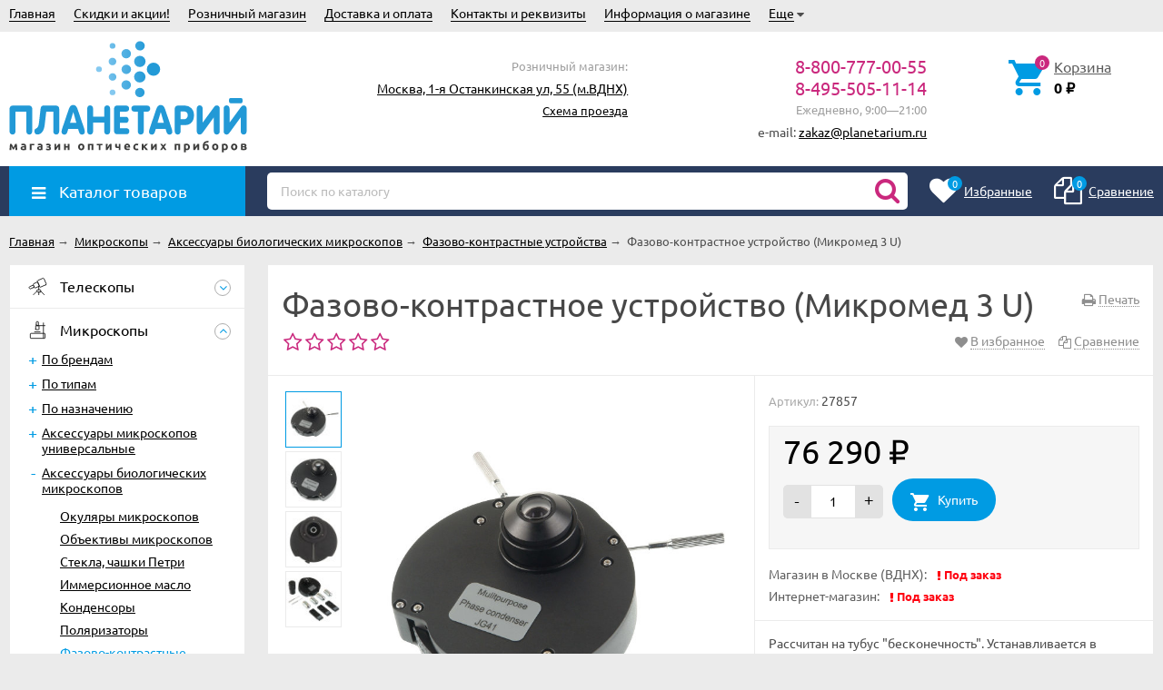

--- FILE ---
content_type: text/html; charset=utf-8
request_url: https://planetarium.ru/product/fazovo-kontrastnoe-ustroystvo-mikromed-3-u/
body_size: 21952
content:
<!DOCTYPE html><html lang="ru"><head prefix="og: http://ogp.me/ns# product: http://ogp.me/ns/product#"><meta http-equiv="Content-Type" content="text/html; charset=utf-8"/><meta name="viewport" content="width=device-width, initial-scale=1" /><meta http-equiv="X-UA-Compatible" content="IE=edge"><title>Фазово-контрастное устройство (Микромед 3 U) купить за 76 290 руб. в магазине Планетарий. Розничный магазин и доставка.</title><meta name="Keywords" content="Фазово-контрастное устройство (Микромед 3 U) купить 27857 планетарий интернет магазин москва россия доставка заказать Фазово-контрастные устройства вднх тц рм ввц проспект мира планетариум" /><meta name="Description" content=" В магазине Планетарий можно купить фазово-контрастное устройство (Микромед 3 U) (артикул 27857) за 76 290 руб. Розничный магазин в Москве. Доставка по Москве и России. Тел: 8-800-777-00-55" /><link rel="manifest" href="/manifest.webmanifest"><link rel="icon" href="/favicon.ico" sizes="any"><link rel="icon" href="/icon.svg" type="image/svg+xml"><link rel="apple-touch-icon" href="/apple-touch-icon.png"><link rel="preload" as="image" href="/wa-data/public/shop/products/09/33/23309/images/22875/22875.650.jpg"><script>var globalThemeSettings = {isMobile: 0,isFormStylerInit: 0};</script><!-- css --><meta name="theme-color" content="#CA287D"><style>.bs-color,.bs-color > a,.bs-color > a:hover,a.bs-color:hover,.star,.star-empty,.star-hover,.star-half,.categories-item_subs > li:after,.category-subcat_item:after,.categories-item_subs li:before,ul.menu-v > li ul li:before,.owl-prev:hover,.owl-next:hover,.bx-next:hover,.bx-prev:hover,.owl-prev,.owl-next,.mainpage-products-more,.bx-next,.bx-prev{color: #CA287D;}.bg-bs-color.header-nav-block-outer{background: #2A3C5E;}.call-b-header{background: #CA287D !important;}.bg-bs-color,input[type="button"].bg-bs-color,input[type="submit"].bg-bs-color,.bx-pager-item>a.active,.owl-dot.active>span{background: #CA287D;}a.inline-link,.inline-link,.select-list li.selected a,.select-list li.selected,a:hover,.link:hover,a.selected,.selected > a,.link.selected,.sd-color,.sd-color > a,.select-list,.select-list a,.sd-color > a:hover,a.sd-color:hover,.jq-selectbox,.select-list,.jq-selectbox__dropdown li:hover,.reviews-branch .reviews-branch .review:before,.comments ul ul:before,.checkbox-styler.checked:before,.jq-checkbox.checked:before,.radio-styler.checked:before,.jq-radio.checked:before,a.filter-opt-color:before,.filter-item_title:after,.category-views__el.selected,.button-link,button.button-link,input[type=button].button-link,input[type=submit].button-link,.sidebar-cats_el a:hover,.sidebar-cats li.selected > a,.checkout-options li.selected h3{color: #009BE3;}.bg-sd-color,.button, .button.disabled:hover,button, button.disabled:hover,input[type=button], input[type=button].disabled:hover,input[type=submit], input[type=submit].disabled:hover,.filters .ui-widget-header,.filters .ui-state-default,.filters .ui-state-hover,.filters .ui-widget-content .ui-state-default,.filters .ui-widget-content .ui-state-hover,.compare-diff-all li.selected{background: #009BE3;}.call-b-input input[type="submit"]{background: #009BE3 !important;}.br-sd-color,.product_image-preview.selected{border-color: #009BE3;}.br-bs-color,.product-tile_action .pr-action.active,.tags.cloud a, .tags.tile a,.bx-pager-item>a,.owl-dot>span{border-color: #CA287D;}.br-top-bs-color,ul.br-top-bs-color{border-top-color: #CA287D;}.br-top-sd-color,ul.br-top-sd-color{border-top-color: #009BE3 !important;}input[type="text"],input[type="search"],input[type="email"],input[type="password"],input[type="number"],textarea,select,.jq-selectbox{border: 1px solid #d1d1d1;}.select-list,.cart-coupon-form input{border: 1px solid #009BE3;}.jq-selectbox__trigger-arrow{border-top: 5px solid #009BE3;border-right: 5px solid transparent;border-left: 5px solid transparent;}.jq-selectbox__dropdown,.select-list__items{border: 1px solid #009BE3;}.select-list .select-list_toggle a{border-right: 1px solid #009BE3;}.header_nav-sub > ul:before{border-bottom: 5px solid #CA287D;}input[type="button"].bg-bs-color:hover,input[type="submit"].bg-bs-color:hover{background: #CA287D;}.pagination li.selected a{color: #009BE3;}.link-btn{border-color: #009BE3;color: #009BE3;}.action-msg:after,.drop-down-wrap:after{border: 5px solid transparent;border-bottom: 5px solid #009BE3;}.add-to-favorite.active,.add-to-compare.active{color: #CA287D !important;}.tabs_el.selected{border-top-color: #009BE3;}.step-header.current{color: #009BE3;}.step-header.is-done,.step-header.is-done:hover{color: #FFF;background: #009BE3;}.step-header, .step-header.current{border-color:  #009BE3;background: #FFF;}.storequickorder-button,.button-fastorder__sk-oneclick{color: #CA287D !important;border-color: #CA287D !important;}.wa-signup-form-wrapper input:focus,.wa-signup-form-wrapper select:focus,.wa-signup-form-wrapper textarea:focus,.wa-login-form-wrapper input:focus,.wa-login-form-wrapper select:focus,.wa-login-form-wrapper textarea:focus{border-color: #009BE3 !important;}.radio-styler.checked:before,.jq-radio.checked:before{background: #009BE3;}.cat-menu__el:hover > .cat-menu__el-caret,.subcat-menu__el:hover > .cat-menu__el-caret{color: #009BE3;}.carousel-vertical .bx-prev:after,.carousel-vertical .bx-next:after{color: #009BE3;}.slider-wrap--products .owl-next,.slider-wrap--products .owl-prev{color: #CA287D !important;}.shop-push-modal__btn_blue{background: #CA287D !important;border-color: #CA287D !important;}.shop-push-subscribe,button.shop-push-subscribe{color: #CA287D ;}.shop-sk-callback-block .mfp-close:hover {color: #009BE3;}.shop-sk-callback__slider .ui-slider-range{background: #009BE3;}.shop-sk-callback__slider .ui-slider-handle{color: #009BE3;}.tile-gallery._tile-active .tile-gallery__item:hover:before {background: #009BE3 !important;}.product_options .inline-select a{border: 1px solid #CA287D;color: #CA287D;}.product_options .inline-select a.selected{background: #CA287D;}.wa-product-edit-dialog .wa-cart-section .wa-features-wrapper .wa-feature-wrapper:not(.color) .wa-variants-list .wa-variant{border: 1px solid #CA287D !important;color: #CA287D !important;}.wa-product-edit-dialog .wa-cart-section .wa-features-wrapper .wa-feature-wrapper:not(.color) .wa-variants-list .wa-variant.selected{background: #CA287D !important;}.brands-mainpage button.owl-prev:not(.disabled):hover,.brands-mainpage button.owl-next:not(.disabled):hover{color: #009BE3;}.product_image-preview--video a{color: #009BE3;}.swipebox-thumbs_el.active{border: 2px solid #009BE3;}.swipebox-thumbs_el--icon{color: #009BE3;}.protilegallery_wrapper .protilegallery_tiles .protilegallery_tile:hover:before{background: #009BE3 !important;}input.cartOS__couponButton,.cartOS__button{background: #009BE3 !important;}.onestep-cart input[name="use_affiliate"]{color: #009BE3;}.wa-order-form-wrapper .wa-step-region-section .wa-required,.wa-order-cart-wrapper .wa-cart-details .wa-coupon-section button.wa-button.transparent,.wa-order-cart-wrapper .wa-cart-details .wa-coupon-section input.wa-button.transparent,.wa-delivery-types-section .wa-types-list .wa-type-wrapper.is-active .wa-name:before,.wa-step-payment-section .wa-methods-list.wide .wa-method-wrapper.is-active .wa-payment-name:before{color: #009BE3 !important;}.wa-order-cart-wrapper .wa-cart-details .wa-price-section .wa-price-discount{color: #CA287D !important;}html:not(.with-touch) .wa-quantity-box .wa-button:not(.is-disabled):hover{color: #009BE3 !important;}.wa-input:not(:disabled):focus,.wa-textarea:not(:disabled):focus,.wa-dropdown.is-opened > .wa-dropdown-toggle{border-color: #009BE3 !important;}.timeline > li > a{background: #CA287D;}.timeline ul li:before{border-left: 1px solid #CA287D;}.timeline ul li:after{border-top: 1px solid #CA287D;}</style><link href="/wa-data/public/site/themes/unishop24/vendor.min.css?v3.1.1.9" rel="stylesheet"/><link href="/wa-data/public/site/themes/unishop24/unishop.css?v3.1.1.9" rel="stylesheet"/><style>body{font-family: 'Ubuntu', sans-serif;}.ruble{font-family: 'Arial', sans-serif;} .bg-bs-color.header-nav-block-outer{  background: #2A3C5E; }  @media (min-width: 950px) {  .footer_logo img, .header_logo img{  max-width: 262px; } }  @media (max-width: 950px) { .footer_logo img, .header_logo img{  max-width: 232px; } }  .info-massage{background-color: #ecdf12;} .badge.bestseller{  background: #eb2380; }  .badge.new{  background: #83BD3A; }  .badge.low-price{  background: #eb2380; } .product-tile_name{height: 40px;}.aside-wrap--plugin .menu-v li:nth-child(18) ~ li{display: none;}</style><style>@font-face {font-family: 'Ubuntu';font-display:swap;font-style: italic;font-weight: 400;src: local('Ubuntu Italic'), local('Ubuntu-Italic'),url('/wa-data/public/site/themes/unishop24/fonts/ubuntu/ubuntu-v15-latin_cyrillic-italic.woff2') format('woff2'),url('/wa-data/public/site/themes/unishop24/fonts/ubuntu/ubuntu-v15-latin_cyrillic-italic.woff') format('woff');}@font-face {font-family: 'Ubuntu';font-display:swap;font-style: normal;font-weight: 500;src: local('Ubuntu Medium'), local('Ubuntu-Medium'),url('/wa-data/public/site/themes/unishop24/fonts/ubuntu/ubuntu-v15-latin_cyrillic-500.woff2') format('woff2'),url('/wa-data/public/site/themes/unishop24/fonts/ubuntu/ubuntu-v15-latin_cyrillic-500.woff') format('woff');}@font-face {font-family: 'Ubuntu';font-display:swap;font-style: normal;font-weight: 400;src: local('Ubuntu Regular'), local('Ubuntu-Regular'),url('/wa-data/public/site/themes/unishop24/fonts/ubuntu/ubuntu-v15-latin_cyrillic-regular.woff2') format('woff2'),url('/wa-data/public/site/themes/unishop24/fonts/ubuntu/ubuntu-v15-latin_cyrillic-regular.woff') format('woff');}@font-face {font-family: 'Ubuntu';font-display:swap;font-style: italic;font-weight: 500;src: local('Ubuntu Medium Italic'), local('Ubuntu-MediumItalic'),url('/wa-data/public/site/themes/unishop24/fonts/ubuntu/ubuntu-v15-latin_cyrillic-500italic.woff2') format('woff2'),url('/wa-data/public/site/themes/unishop24/fonts/ubuntu/ubuntu-v15-latin_cyrillic-500italic.woff') format('woff');}@font-face {font-family: 'Ubuntu';font-display:swap;font-style: normal;font-weight: 700;src: local('Ubuntu Bold'), local('Ubuntu-Bold'),url('/wa-data/public/site/themes/unishop24/fonts/ubuntu/ubuntu-v15-latin_cyrillic-700.woff2') format('woff2'),url('/wa-data/public/site/themes/unishop24/fonts/ubuntu/ubuntu-v15-latin_cyrillic-700.woff') format('woff');}@font-face {font-family: 'Ubuntu';font-display:swap;font-style: italic;font-weight: 700;src: local('Ubuntu Bold Italic'), local('Ubuntu-BoldItalic'),url('/wa-data/public/site/themes/unishop24/fonts/ubuntu/ubuntu-v15-latin_cyrillic-700italic.woff2') format('woff2'),url('/wa-data/public/site/themes/unishop24/fonts/ubuntu/ubuntu-v15-latin_cyrillic-700italic.woff') format('woff');}</style><script src="/wa-data/public/site/themes/unishop24/jquery.min.js?v3.1.1.9"></script><!-- shop app css --><link href="/wa-data/public/shop/themes/unishop24/unishop.shop.css?v3.1.1.9" rel="stylesheet"/><meta property="og:type" content="website">
<meta property="og:title" content="Фазово-контрастное устройство (Микромед 3 U) купить за 76 290 руб. в магазине Планетарий. Розничный магазин и доставка.">
<meta property="og:description" content=" В магазине Планетарий можно купить фазово-контрастное устройство (Микромед 3 U) (артикул 27857) за 76 290 руб. Розничный магазин в Москве. Доставка по Москве и России. Тел: 8-800-777-00-55">
<meta property="og:image" content="https://planetarium.ru/wa-data/public/shop/products/09/33/23309/images/22875/22875.750x0.jpg">
<meta property="og:url" content="https://planetarium.ru/product/fazovo-kontrastnoe-ustroystvo-mikromed-3-u/">
<meta property="product:price:amount" content="76290">
<meta property="product:price:currency" content="RUB">
<!-- Yandex.Metrika counter --> <script type="text/javascript" > (function(m,e,t,r,i,k,a){m[i]=m[i]||function(){(m[i].a=m[i].a||[]).push(arguments)}; m[i].l=1*new Date();k=e.createElement(t),a=e.getElementsByTagName(t)[0],k.async=1,k.src=r,a.parentNode.insertBefore(k,a)}) (window, document, "script", "https://mc.yandex.ru/metrika/tag.js", "ym"); ym(46232520, "init", { clickmap:true, trackLinks:true, accurateTrackBounce:true }); </script> <noscript><div><img src="https://mc.yandex.ru/watch/46232520" style="position:absolute; left:-9999px;" alt="" /></div></noscript> <!-- /Yandex.Metrika counter -->


<!-- Rating Mail.ru counter -->
<script type="text/javascript">
var _tmr = window._tmr || (window._tmr = []);
_tmr.push({id: "3227927", type: "pageView", start: (new Date()).getTime()});
(function (d, w, id) {
  if (d.getElementById(id)) return;
  var ts = d.createElement("script"); ts.type = "text/javascript"; ts.async = true; ts.id = id;
  ts.src = "https://top-fwz1.mail.ru/js/code.js";
  var f = function () {var s = d.getElementsByTagName("script")[0]; s.parentNode.insertBefore(ts, s);};
  if (w.opera == "[object Opera]") { d.addEventListener("DOMContentLoaded", f, false); } else { f(); }
})(document, window, "topmailru-code");
</script><noscript><div>
<img src="https://top-fwz1.mail.ru/counter?id=3227927;js=na" style="border:0;position:absolute;left:-9999px;" alt="Top.Mail.Ru" />
</div></noscript>
<!-- //Rating Mail.ru counter --></head><body class="no-touch icons-hidden bg-grey"><div class="header_top"><div class="clearfix l-wrapper"><div class="float-right"></div><div class="header_menu"><div data-id="header-nav" class="header_menu-btn icon-before js-nav-btn"></div><nav id="header-nav" class="header_nav"><ul class="js-resp-nav"><li class="js-resp-nav-el js-header-nav-el"><a  href="/">Главная</a></li><li class="js-resp-nav-el js-header-nav-el"><a target="_self" href="/category/skidki-i-aktsii/">Скидки и акции!</a></li><li class="js-resp-nav-el js-header-nav-el"><a target="_self" href="/retail-store/moskva/">Розничный магазин</a></li><li class="js-resp-nav-el js-header-nav-el"><a target="_self" href="/dostavka-i-oplata/">Доставка и оплата</a><i class="js-nav-caret nav-caret icon-before"></i><div class="js-header-nav-sub header_nav-sub"><ul class="br-top-bs-color"><li><a target="_self"  href="/dostavka-i-oplata/moskva-i-podmoskove/">Москва и Подмосковье</a></li><li><a target="_self"  href="/dostavka-i-oplata/vse-goroda-rossii/">Все города России</a></li></ul></div></li><li class="js-resp-nav-el js-header-nav-el"><a target="_self" href="/rekvizity/">Контакты и реквизиты</a></li><li class="js-resp-nav-el js-header-nav-el"><a target="_self" href="/store/">Информация о магазине</a><i class="js-nav-caret nav-caret icon-before"></i><div class="js-header-nav-sub header_nav-sub"><ul class="br-top-bs-color"><li><a target="_self"  href="/store/garantii-i-vozvrat/">Гарантии и возврат</a></li><li><a target="_self"  href="/store/privacy/">Обработка персональных данных</a></li><li><a target="_self"  href="/store/vakansii/">Наши вакансии</a></li></ul></div></li><li class="js-resp-nav-el js-header-nav-el"><a target="_self" href="/faq/">Полезные статьи</a><i class="js-nav-caret nav-caret icon-before"></i><div class="js-header-nav-sub header_nav-sub"><ul class="br-top-bs-color"><li><a target="_self"  href="/faq/kak-vybrat-teleskop/">Как выбрать телескоп?</a></li><li><a target="_self"  href="/faq/ustrojstvo-teleskopa/">Устройство телескопов</a></li><li><a target="_self"  href="/faq/astronomiya_s_teleskopom/">Что наблюдать на небе?</a></li><li><a target="_self"  href="/faq/pomoshch-v-vybore-okulyara/">Как выбрать окуляр?</a></li></ul></div></li><li class="js-resp-nav-else js-header-nav-el header_nav-else hide"><span class="link">Еще</span> <i class="fa fa-caret-down"></i><div class="header_nav-sub js-header-nav-sub"><ul class="js-resp-subnav-else br-top-bs-color"></ul></div></li></ul></nav></div></div></div><header class="header"><div class="l-wrapper header_inner"><div class="header_left"><a class="header_logo" href="/"><img src="/img/logo.svg" alt="Магазин Планетарий" /></a></div><div class="header_right"><div class="header_address">

<div class="header_hours">Розничный магазин:</div>
<span class="link"><a href="/retail-store/moskva/">Москва, 1-я Останкинская ул, 55 (м.ВДНХ)</a></span><br>
<span class="header_hours"><a href="/retail-store/moskva/">Схема проезда</a></span><br>
</div><div class="header_contacts">
    
                                 
                   
            <div class="header_phone bs-color">8-800-777-00-55</div>
            <div class="header_phone bs-color">8-495-505-11-14</div>
                                <div class="header_hours">Ежедневно, 9:00—21:00</div>
    <span>e-mail: <a href="mailto:zakaz@planetarium.ru">zakaz@planetarium.ru</a></span>
        
</div><div class="header_cart js-preview-cart js-header-cart"  data-url="/cart/"><a href="/order/"><div class="header_cart-icon"><i class="icon ion-android-cart sd-color"></i><span class="js-cart-preview-count header_cart-count bg-bs-color">0</span></div><div class="header_cart-content"><span class="link">Корзина</span><div class="header_cart-total js-cart-preview-total">0 <span class="ruble">₽</span></div></div></a><div class="action-msg-wrap action-msg-wrap--cart js-action-msg"><div class="action-msg br-top-sd-color shadow">Товар добавлен в корзину!</div></div><div class="js-cart-popup cart-popup"></div></div></div></div></header><div class="header-nav-block-outer bg-bs-color js-content-move"><div class="header-nav-block l-wrapper"><div class=" display-table"><div class="header-nav-categories js-drop-down-outer"><div data-id="header-nav-categories" class="js-btn-drop-down header-nav-categories-btn bg-sd-color icon-before">Каталог товаров</div></div><div class="header-nav-search js-header-search"><i class="btn header-nav-search_btn-show icon-before js-show-header-nav-search"></i><form method="get" action="/search/" class="js-header-nav-search header-nav-search_form"><div class="search-input"><input class="header-nav-search-input js-search-auto" autocomplete="off" type="text" name="query" value="" placeholder="Поиск по каталогу" /><div class="search-auto-result js-search-auto-result"></div><i class="fa fa-search btn bs-color js-submit-form"></i></div></form></div><div class="header-nav-custom-pr"><div class="js-preview-favorite custom-pr"><a class="js-products-list-link" href="/search/?list=favorites"><div class="custom-pr_icon bs-color"><i class="fa fa-heart icon"></i><span class="js-products-list-count custom-pr_short-count bg-sd-color">0</span></div><div class="custom-pr_content"><span class="link custom-pr_title">Избранные</span></div></a><div class="action-msg-wrap js-action-msg"><div class="action-msg br-top-sd-color shadow">Товар добавлен в список избранных</div></div></div><div class="js-preview-compare custom-pr"><a class="js-products-list-link" href="/compare/"><div class="custom-pr_icon bs-color"><i class="fa fa-files-o icon "></i><span class="js-products-list-count custom-pr_short-count bg-sd-color">0</span></div><div class="custom-pr_content"><span class="link custom-pr_title">Сравнение</span></div></a><div class="action-msg-wrap js-action-msg"><div class="action-msg br-top-sd-color shadow" >Товар добавлен в список сравнения</div></div></div></div></div><div id="header-nav-categories" class="header-nav-categories_wrap js-drop-down-wrap" data-retina="" data-lazy=""><div class="js-bg categories-nav-bg mfp-bg mfp-ready"></div><div class="drop-down-wrap"><div class="cat-menu js-catmenu-wrap"><div class="js-cat-subs-disclosed has-subs cat-menu__el position-relative "><i class="js-catmenu-el-caret cat-menu__el-caret fa"></i><a class="cat-menu__el-link" href="/category/telescope/"><div class="cat-menu__el-icon"><img class="js-cat-menu-image" alt="Телескопы" src="/img/s1.svg" /></div><div class="cat-menu__el-title">Телескопы</div></a><div class="subcat-menu cols-4 subcat-menu--disclosed js-submenu"><div class="subcat_cols"><div class=""></div> <!--  .subcat_col --><div class="subcat_col"><div class="subcat-disclosed__el js-subcatmenu-el has-subs"><i class="js-catmenu-el-caret cat-menu__el-caret fa"></i><div class="subcat-disclosed__el-name"><a  href="/category/teleskopy-po-firmam/">По брендам</a></div><div class="subcat-disclosed__subs js-submenu"><div class="subcat-disclosed__sub"><a href="/category/telescope_skywatcher/">Телескопы Sky-Watcher</a></div><div class="subcat-disclosed__sub"><a href="/category/telescope_levenhuk/">Телескопы Levenhuk</a></div><div class="subcat-disclosed__sub"><a href="/category/telescope_meade/">Телескопы Meade</a></div><div class="subcat-disclosed__sub"><a href="/category/telescope_bresser/">Телескопы Bresser</a></div><div class="subcat-disclosed__sub"><a href="/category/telescope_celestron/">Телескопы Celestron</a></div><div class="subcat-disclosed__sub"><a href="/category/teleskopy-svbony/">Телескопы SVBONY</a></div><div class="subcat-disclosed__sub"><a href="/category/teleskopy-discovery/">Телескопы Discovery</a></div><div class="subcat-disclosed__sub"><a href="/category/coronado_telescope/">Телескопы Coronado</a></div><div class="subcat-disclosed__sub"><a href="/category/teleskopy-unistellar/">Телескопы Unistellar</a></div><div class="subcat-disclosed__sub"><a href="/category/teleskopy-vaonis/">Телескопы Vaonis</a></div><div class="subcat-disclosed__sub"><a href="/category/telescope_veber/">Телескопы Veber</a></div><div class="subcat-disclosed__sub"><a href="/category/teleskopy-orion/">Телескопы Orion</a></div><div class="subcat-disclosed__sub"><a href="/category/teleskopy-vixen/">Телескопы Vixen</a></div><div class="subcat-disclosed__sub"><a href="/category/teleskopy-lunt/">Телескопы Lunt</a></div><div class="subcat-disclosed__sub"><a href="/category/teleskopy-beaverlab/">Телескопы BeaverLAB</a></div><div class="subcat-disclosed__sub"><a href="/category/teleskopy-praktica/">Телескопы Praktica</a></div><div class="subcat-disclosed__sub"><a href="/category/teleskopy-konus/">Телескопы Konus</a></div></div></div></div> <!--  .subcat_col --><div class="subcat_col"><div class="subcat-disclosed__el js-subcatmenu-el has-subs"><i class="js-catmenu-el-caret cat-menu__el-caret fa"></i><div class="subcat-disclosed__el-name"><a  href="/category/teleskopy-po-tipam/">По типам</a></div><div class="subcat-disclosed__subs js-submenu"><div class="subcat-disclosed__sub"><a href="/category/telescope_refraktor/">Рефракторы</a></div><div class="subcat-disclosed__sub"><a href="/category/telescope_reflektor/">Рефлекторы</a></div><div class="subcat-disclosed__sub"><a href="/category/telescope_zerkalno-linzovie/">Зеркально-линзовые</a></div><div class="subcat-disclosed__sub"><a href="/category/solar_telescope/">Солнечные телескопы</a></div><div class="subcat-disclosed__sub"><a href="/category/azimutalnaya-montirovka/">Азимутальная монтировка</a></div><div class="subcat-disclosed__sub"><a href="/category/ekvatorialnaya-montirovka/">Экваториальная</a></div><div class="subcat-disclosed__sub"><a href="/category/avtomatizirovannye-goto/">С авто-наведением</a></div><div class="subcat-disclosed__sub"><a href="/category/na-montirovke-dobsona/">Монтировка Добсона</a></div></div></div></div> <!--  .subcat_col --><div class="subcat_col"><div class="subcat-disclosed__el js-subcatmenu-el has-subs"><i class="js-catmenu-el-caret cat-menu__el-caret fa"></i><div class="subcat-disclosed__el-name"><a  href="/category/teleskopy-po-naznacheniya/">По назначению</a></div><div class="subcat-disclosed__subs js-submenu"><div class="subcat-disclosed__sub"><a href="/category/teleskopy-dlya-shkolnikov/">Для детей и школьников</a></div><div class="subcat-disclosed__sub"><a href="/category/nedorogie-dlja-novichkov/">Недорогие для новичков</a></div><div class="subcat-disclosed__sub"><a href="/category/teleskopy-dlya-astronomov/">Для любителей астрономии</a></div><div class="subcat-disclosed__sub"><a href="/category/bolshie-dlya-professionalov/">Большие для профессионалов</a></div><div class="subcat-disclosed__sub"><a href="/category/telescope-top-10/">Самые популярные телескопы</a></div></div></div></div> <!--  .subcat_col --><div class="subcat_col"><div class="subcat-disclosed__el js-subcatmenu-el has-subs"><i class="js-catmenu-el-caret cat-menu__el-caret fa"></i><div class="subcat-disclosed__el-name"><a  href="/category/okulyar/">Окуляры и Линзы Барлоу</a></div><div class="subcat-disclosed__subs js-submenu"><div class="subcat-disclosed__sub"><a href="/category/barlou_lens/">Линзы Барлоу</a></div><div class="subcat-disclosed__sub"><a href="/category/okulary_plossl/">Окуляры простые</a></div><div class="subcat-disclosed__sub"><a href="/category/okulary_wa/">Окуляры широкоугольные</a></div><div class="subcat-disclosed__sub"><a href="/category/okulary_uwa/">Окуляры сверхширокоугольные</a></div><div class="subcat-disclosed__sub"><a href="/category/okulyary-s-bolshim-vynosom/">Окуляры с большим выносом</a></div><div class="subcat-disclosed__sub"><a href="/category/okulary_zoom/">Окуляры Zoom</a></div><div class="subcat-disclosed__sub"><a href="/category/okulary_special/">Окуляры специальные</a></div><div class="subcat-disclosed__sub"><a href="/category/nabor_okular/">Наборы окуляров</a></div></div></div></div> <!--  .subcat_col --><div class="subcat_col"><div class="subcat-disclosed__el js-subcatmenu-el has-subs"><i class="js-catmenu-el-caret cat-menu__el-caret fa"></i><div class="subcat-disclosed__el-name"><a  href="/category/aksessuary/">Аксессуары для телескопов</a></div><div class="subcat-disclosed__subs js-submenu"><div class="subcat-disclosed__sub"><a href="/category/truby_telescopov/">Трубы телескопов отдельно</a></div><div class="subcat-disclosed__sub"><a href="/category/svetofiltr/">Светофильтры</a></div><div class="subcat-disclosed__sub"><a href="/category/montirovki/">Монтировки</a></div><div class="subcat-disclosed__sub"><a href="/category/montirovki_i_motory/">Моторы, аксессуары монтировок</a></div><div class="subcat-disclosed__sub"><a href="/category/kolca-plastini/">Крепежные кольца, пластины</a></div><div class="subcat-disclosed__sub"><a href="/category/diagonalnye-prizmy-zerkala/">Диагональные зеркала, призмы</a></div><div class="subcat-disclosed__sub"><a href="/category/kollimatory/">Коллиматоры</a></div><div class="subcat-disclosed__sub"><a href="/category/iskateli/">Искатели</a></div><div class="subcat-disclosed__sub"><a href="/category/borba-s-rosoy/">Борьба с росой</a></div><div class="subcat-disclosed__sub"><a href="/category/istochniki-pitaniya/">Источники и кабели питания</a></div><div class="subcat-disclosed__sub"><a href="/category/sumki/">Сумки и кейсы</a></div></div></div></div> <!--  .subcat_col --><div class="subcat_col"><div class="subcat-disclosed__el js-subcatmenu-el has-subs"><i class="js-catmenu-el-caret cat-menu__el-caret fa"></i><div class="subcat-disclosed__el-name"><a  href="/category/astrofoto/">Аксессуары для АстроФото</a></div><div class="subcat-disclosed__subs js-submenu"><div class="subcat-disclosed__sub"><a href="/category/astro-ccd/">Цифровые камеры</a></div><div class="subcat-disclosed__sub"><a href="/category/t-adapter/">Т-кольца, адаптеры</a></div><div class="subcat-disclosed__sub"><a href="/category/filtry-dlya-astrofotografii/">Фильтры для АстроФото</a></div><div class="subcat-disclosed__sub"><a href="/category/korrektory-komy-i-reduktory-fokusa/">Корректоры и редукторы</a></div><div class="subcat-disclosed__sub"><a href="/category/teleekstendery/">Телеэкстендеры</a></div><div class="subcat-disclosed__sub"><a href="/category/fokusirovochnye-maski/">Фокусировочные маски</a></div><div class="subcat-disclosed__sub"><a href="/category/gidy/">Гиды</a></div><div class="subcat-disclosed__sub"><a href="/category/fokusirovshchiki/">Фокусеры</a></div><div class="subcat-disclosed__sub"><a href="/category/derzhateli-filtrov/">Держатели фильтров</a></div><div class="subcat-disclosed__sub"><a href="/category/mini-kompyutery/">Мини-компьютеры</a></div></div></div></div></div></div></div><div class="js-cat-subs-disclosed has-subs cat-menu__el position-relative "><i class="js-catmenu-el-caret cat-menu__el-caret fa"></i><a class="cat-menu__el-link" href="/category/microscope/"><div class="cat-menu__el-icon"><img class="js-cat-menu-image" alt="Микроскопы" src="/img/s2.svg" /></div><div class="cat-menu__el-title">Микроскопы</div></a><div class="subcat-menu cols-4 subcat-menu--disclosed js-submenu"><div class="subcat_cols"><div class=""></div> <!--  .subcat_col --><div class="subcat_col"><div class="subcat-disclosed__el js-subcatmenu-el has-subs"><i class="js-catmenu-el-caret cat-menu__el-caret fa"></i><div class="subcat-disclosed__el-name"><a  href="/category/mikroskope-po-firmam/">По брендам</a></div><div class="subcat-disclosed__subs js-submenu"><div class="subcat-disclosed__sub"><a href="/category/microscope_levenhuk/">Микроскопы Levenhuk</a></div><div class="subcat-disclosed__sub"><a href="/category/microscope_micromed/">Микроскопы Микромед</a></div><div class="subcat-disclosed__sub"><a href="/category/mikroskopy-magus/">Микроскопы MAGUS</a></div><div class="subcat-disclosed__sub"><a href="/category/mikroskopy-svbony/">Микроскопы SVBONY</a></div><div class="subcat-disclosed__sub"><a href="/category/mikroskopy-discovery/">Микроскопы Discovery</a></div><div class="subcat-disclosed__sub"><a href="/category/microscope_bresser/">Микроскопы Bresser</a></div><div class="subcat-disclosed__sub"><a href="/category/microscope_altami/">Микроскопы Альтами</a></div><div class="subcat-disclosed__sub"><a href="/category/mikroskopy-beaverlab/">Микроскопы BeaverLAB</a></div><div class="subcat-disclosed__sub"><a href="/category/mikroskopy-biomed/">Микроскопы Биомед</a></div><div class="subcat-disclosed__sub"><a href="/category/mikroskopy-eschenbach/">Микроскопы Eschenbach</a></div><div class="subcat-disclosed__sub"><a href="/category/microscope_celestron/">Микроскопы Celestron</a></div><div class="subcat-disclosed__sub"><a href="/category/mikroskop-nexcope/">Микроскопы Nexcope</a></div></div></div></div> <!--  .subcat_col --><div class="subcat_col"><div class="subcat-disclosed__el js-subcatmenu-el has-subs"><i class="js-catmenu-el-caret cat-menu__el-caret fa"></i><div class="subcat-disclosed__el-name"><a  href="/category/mikroskopy-po-tipam/">По типам</a></div><div class="subcat-disclosed__subs js-submenu"><div class="subcat-disclosed__sub"><a href="/category/tsifrovye-usb-mikroskopy/">Цифровые USB микроскопы</a></div><div class="subcat-disclosed__sub"><a href="/category/elektronnye-mikroskopy/">Электронные микроскопы</a></div><div class="subcat-disclosed__sub"><a href="/category/svetovye-mikroskopy/">Световые микроскопы</a></div><div class="subcat-disclosed__sub"><a href="/category/binokulyarnye-i-stereomikroskopy/">Бинокулярные и стереомикроскопы</a></div><div class="subcat-disclosed__sub"><a href="/category/nedorogie-mikroskopy/">Недорогие микроскопы</a></div><div class="subcat-disclosed__sub"><a href="/category/metallograficheskie-mikroskopy/">Металлографические микроскопы</a></div><div class="subcat-disclosed__sub"><a href="/category/microscope-top-10/">Самые популярные микроскопы</a></div></div></div></div> <!--  .subcat_col --><div class="subcat_col"><div class="subcat-disclosed__el js-subcatmenu-el has-subs"><i class="js-catmenu-el-caret cat-menu__el-caret fa"></i><div class="subcat-disclosed__el-name"><a  href="/category/mikroskopy-po-naznacheniyu/">По назначению</a></div><div class="subcat-disclosed__subs js-submenu"><div class="subcat-disclosed__sub"><a href="/category/detskie-mikroskopy/">Детские микроскопы</a></div><div class="subcat-disclosed__sub"><a href="/category/shkolnie-mikroskopy/">Школьные микроскопы</a></div><div class="subcat-disclosed__sub"><a href="/category/microscope-biologicheskie/">Биологические</a></div><div class="subcat-disclosed__sub"><a href="/category/laboratornye-i-meditsinskie/">Лабораторные и медицинские</a></div><div class="subcat-disclosed__sub"><a href="/category/dlya-payki-i-remonta-elektroniki/">Для пайки и ремонта электроники</a></div><div class="subcat-disclosed__sub"><a href="/category/bolshie-dlya-issledovaniy/">Большие для исследований</a></div></div></div></div> <!--  .subcat_col --><div class="subcat_col"><div class="subcat-disclosed__el js-subcatmenu-el has-subs"><i class="js-catmenu-el-caret cat-menu__el-caret fa"></i><div class="subcat-disclosed__el-name"><a  href="/category/aksessuary-mikroskopov-universalnye/">Аксессуары микроскопов универсальные</a></div><div class="subcat-disclosed__subs js-submenu"><div class="subcat-disclosed__sub"><a href="/category/nabory-mikropreparatov/">Наборы микропрепаратов</a></div><div class="subcat-disclosed__sub"><a href="/category/tsifrovye-kamery-dlya-mikroskopov/">Цифровые камеры для микроскопов</a></div><div class="subcat-disclosed__sub"><a href="/category/adaptery-perekhodniki/">Адаптеры, переходники</a></div><div class="subcat-disclosed__sub"><a href="/category/instrumenty-obrazcy-dlya-kalibrovki/">Инструменты, образцы для калибровки</a></div><div class="subcat-disclosed__sub"><a href="/category/ukhod-za-optikoy/">Уход за оптикой</a></div><div class="subcat-disclosed__sub"><a href="/category/monitory-mikroskopov/">Мониторы</a></div></div></div></div> <!--  .subcat_col --><div class="subcat_col"><div class="subcat-disclosed__el js-subcatmenu-el has-subs"><i class="js-catmenu-el-caret cat-menu__el-caret fa"></i><div class="subcat-disclosed__el-name"><a  href="/category/aksessuary-biologicheskikhshkolnykh-mikroskopov/">Аксессуары биологических микроскопов</a></div><div class="subcat-disclosed__subs js-submenu"><div class="subcat-disclosed__sub"><a href="/category/okulyary-mikroskopov/">Окуляры микроскопов</a></div><div class="subcat-disclosed__sub"><a href="/category/obektivy-mikroskopov/">Объективы микроскопов</a></div><div class="subcat-disclosed__sub"><a href="/category/stekla-chashki-petri/">Стекла, чашки Петри</a></div><div class="subcat-disclosed__sub"><a href="/category/immersionnoe-maslo/">Иммерсионное масло</a></div><div class="subcat-disclosed__sub"><a href="/category/kondensory/">Конденсоры</a></div><div class="subcat-disclosed__sub"><a href="/category/polyarizatory/">Поляризаторы</a></div><div class="subcat-disclosed__sub"><a href="/category/fazovo-kontrastnye-ustroystva/">Фазово-контрастные устройства</a></div><div class="subcat-disclosed__sub"><a href="/category/moduli-lyuminestsentsii-i-dik/">Модули люминесценции и ДИК</a></div><div class="subcat-disclosed__sub"><a href="/category/stoliki/">Столики</a></div><div class="subcat-disclosed__sub"><a href="/category/zapasnye-lampy-zerkala/">Запасные лампы, зеркала</a></div><div class="subcat-disclosed__sub"><a href="/category/bloki-pitaniya/">Блоки питания</a></div><div class="subcat-disclosed__sub"><a href="/category/svetofiltry/">Светофильтры</a></div><div class="subcat-disclosed__sub"><a href="/category/reaktivy-i-posuda-dlya-okrashivaniya-preparatov/">Реактивы и посуда для окрашивания</a></div></div></div></div> <!--  .subcat_col --><div class="subcat_col"><div class="subcat-disclosed__el js-subcatmenu-el has-subs"><i class="js-catmenu-el-caret cat-menu__el-caret fa"></i><div class="subcat-disclosed__el-name"><a  href="/category/aksessuary-stereomikroskopov/">Аксессуары стереомикроскопов</a></div><div class="subcat-disclosed__subs js-submenu"><div class="subcat-disclosed__sub"><a href="/category/golovy-stereomikroskopov/">Головы стереомикроскопов</a></div><div class="subcat-disclosed__sub"><a href="/category/stoly/">Столы</a></div><div class="subcat-disclosed__sub"><a href="/category/shtativy-dlya-mikroskopov/">Штативы для микроскопов</a></div><div class="subcat-disclosed__sub"><a href="/category/derzhateli/">Держатели</a></div><div class="subcat-disclosed__sub"><a href="/category/okulyary-stereomikroskopov/">Окуляры стереомикроскопов</a></div><div class="subcat-disclosed__sub"><a href="/category/obektivy-nasadki/">Объективы, насадки</a></div><div class="subcat-disclosed__sub"><a href="/category/osvetiteli/">Осветители</a></div><div class="subcat-disclosed__sub"><a href="/category/ktp-i-polyarizatory/">КТП и поляризаторы</a></div><div class="subcat-disclosed__sub"><a href="/category/dopolnitelnye-komplektuyushchie/">Дополнительные комплектующие</a></div></div></div></div></div></div></div><div class="js-cat-subs-disclosed has-subs cat-menu__el position-relative "><i class="js-catmenu-el-caret cat-menu__el-caret fa"></i><a class="cat-menu__el-link" href="/category/binoculars/"><div class="cat-menu__el-icon"><img class="js-cat-menu-image" alt="Бинокли" src="/img/s3.svg" /></div><div class="cat-menu__el-title">Бинокли</div></a><div class="subcat-menu cols-3 subcat-menu--disclosed js-submenu"><div class="subcat_cols"><div class=""></div> <!--  .subcat_col --><div class="subcat_col"><div class="subcat-disclosed__el js-subcatmenu-el has-subs"><i class="js-catmenu-el-caret cat-menu__el-caret fa"></i><div class="subcat-disclosed__el-name"><a  href="/category/binokli-po-firmam/">По брендам</a></div><div class="subcat-disclosed__subs js-submenu"><div class="subcat-disclosed__sub"><a href="/category/binokli_levenhuk/">Бинокли Levenhuk</a></div><div class="subcat-disclosed__sub"><a href="/category/binokli-discovery/">Бинокли Discovery</a></div><div class="subcat-disclosed__sub"><a href="/category/binokli-svbony/">Бинокли SVBONY</a></div><div class="subcat-disclosed__sub"><a href="/category/binokly_pentax/">Бинокли Pentax</a></div><div class="subcat-disclosed__sub"><a href="/category/komz/">Бинокли КОМЗ</a></div><div class="subcat-disclosed__sub"><a href="/category/binokli-veber/">Бинокли Veber</a></div><div class="subcat-disclosed__sub"><a href="/category/binokli-bresser/">Бинокли Bresser</a></div><div class="subcat-disclosed__sub"><a href="/category/binokli-eyeskey/">Бинокли Eyeskey</a></div><div class="subcat-disclosed__sub"><a href="/category/binokli-meade/">Бинокли Meade</a></div><div class="subcat-disclosed__sub"><a href="/category/binokli-praktica/">Бинокли Praktica</a></div><div class="subcat-disclosed__sub"><a href="/category/binokli-konus/">Бинокли Konus</a></div><div class="subcat-disclosed__sub"><a href="/category/binokli-sky-watcher/">Бинокли Sky-Watcher</a></div><div class="subcat-disclosed__sub"><a href="/category/binokli-vixen/">Бинокли Vixen</a></div><div class="subcat-disclosed__sub"><a href="/category/binokli_celestron/">Бинокли Celestron</a></div><div class="subcat-disclosed__sub"><a href="/category/binokli-eschenbach/">Бинокли Eschenbach</a></div><div class="subcat-disclosed__sub"><a href="/category/binoculars_nikon/">Бинокли Nikon</a></div></div></div></div> <!--  .subcat_col --><div class="subcat_col"><div class="subcat-disclosed__el js-subcatmenu-el has-subs"><i class="js-catmenu-el-caret cat-menu__el-caret fa"></i><div class="subcat-disclosed__el-name"><a  href="/category/binokli-po-tipam/">По типам</a></div><div class="subcat-disclosed__subs js-submenu"><div class="subcat-disclosed__sub"><a href="/category/binoculars-moshchnye/">Мощные бинокли</a></div><div class="subcat-disclosed__sub"><a href="/category/binoculars-nedorogie/">Недорогие бинокли</a></div><div class="subcat-disclosed__sub"><a href="/category/binoculars-rossiyskie/">Российские бинокли</a></div><div class="subcat-disclosed__sub"><a href="/category/binoculars-porro/">С призмами Porro</a></div><div class="subcat-disclosed__sub"><a href="/category/binoculars-roof/">С призмами Roof</a></div><div class="subcat-disclosed__sub"><a href="/category/binoculars-top-10/">Самые популярные бинокли</a></div></div></div></div> <!--  .subcat_col --><div class="subcat_col"><div class="subcat-disclosed__el js-subcatmenu-el has-subs"><i class="js-catmenu-el-caret cat-menu__el-caret fa"></i><div class="subcat-disclosed__el-name"><a  href="/category/binokli-po-naznacheniyu/">По назначению</a></div><div class="subcat-disclosed__subs js-submenu"><div class="subcat-disclosed__sub"><a href="/category/binoculars-teatralnye/">Театральные бинокли</a></div><div class="subcat-disclosed__sub"><a href="/category/binoculars-morskie/">Морские бинокли</a></div><div class="subcat-disclosed__sub"><a href="/category/binoculars-voennye/">Военные и армейские</a></div><div class="subcat-disclosed__sub"><a href="/category/binoculars-dlya-okhoty/">Бинокли для охоты</a></div><div class="subcat-disclosed__sub"><a href="/category/binoculars-detskie/">Детские</a></div><div class="subcat-disclosed__sub"><a href="/category/turisticheskie-binokli/">Туристические бинокли</a></div><div class="subcat-disclosed__sub"><a href="/category/dlya-nablyudeniya-za-ptitsami/">Для наблюдения за птицами</a></div></div></div></div> <!--  .subcat_col --><div class="subcat_col"><div class="subcat-disclosed__el"><div class="subcat-disclosed__el-name"><a  href="/category/aksessuary-dlya-binokley/">Аксессуары для биноклей</a></div></div></div></div></div></div><div class="js-cat-subs-dropdown has-subs cat-menu__el position-relative "><i class="js-catmenu-el-caret cat-menu__el-caret fa"></i><a class="cat-menu__el-link" href="/category/zritelnie_truby/"><div class="cat-menu__el-icon"><img class="js-cat-menu-image" alt="Зрительные трубы" src="/img/s4.svg" /></div><div class="cat-menu__el-title">Зрительные трубы</div></a><div class="subcat-menu js-submenu"><div class=" subcat-menu__el position-relative "><a href="/category/truby-levenhuk/">Трубы Levenhuk</a></div><div class=" subcat-menu__el position-relative "><a href="/category/truby-svbony/">Трубы SVBONY</a></div><div class=" subcat-menu__el position-relative "><a href="/category/truby-discovery/">Трубы Discovery</a></div><div class=" subcat-menu__el position-relative "><a href="/category/truby-veber/">Трубы Veber</a></div><div class=" subcat-menu__el position-relative "><a href="/category/truby-bresser/">Трубы Bresser</a></div><div class=" subcat-menu__el position-relative "><a href="/category/truby-lzos/">Трубы ЛЗОС</a></div><div class=" subcat-menu__el position-relative "><a href="/category/truby-meade/">Трубы Meade</a></div><div class=" subcat-menu__el position-relative "><a href="/category/zritelnie_celestron/">Трубы Celestron</a></div><div class=" subcat-menu__el position-relative "><a href="/category/truby-pentax/">Трубы Pentax</a></div><div class=" subcat-menu__el position-relative "><a href="/category/truby-komz/">Трубы КОМЗ</a></div></div></div><div class="js-cat-subs-dropdown has-subs cat-menu__el position-relative "><i class="js-catmenu-el-caret cat-menu__el-caret fa"></i><a class="cat-menu__el-link" href="/category/monokuljary/"><div class="cat-menu__el-icon"><img class="js-cat-menu-image" alt="Монокуляры" src="/img/s5.svg" /></div><div class="cat-menu__el-title">Монокуляры</div></a><div class="subcat-menu js-submenu"><div class=" subcat-menu__el position-relative "><a href="/category/monokulyary-levenhuk/">Монокуляры Levenhuk</a></div><div class=" subcat-menu__el position-relative "><a href="/category/monokulyary-svbony/">Монокуляры SVBONY</a></div><div class=" subcat-menu__el position-relative "><a href="/category/monokulyary-discovery/">Монокуляры Discovery</a></div><div class=" subcat-menu__el position-relative "><a href="/category/monokulyary-pentax/">Монокуляры Pentax</a></div><div class=" subcat-menu__el position-relative "><a href="/category/monokulyary-veber/">Монокуляры Veber</a></div><div class=" subcat-menu__el position-relative "><a href="/category/monokulyary-komz/">Монокуляры КОМЗ</a></div><div class=" subcat-menu__el position-relative "><a href="/category/monokulyary-bresser/">Монокуляры Bresser</a></div><div class=" subcat-menu__el position-relative "><a href="/category/monokulyary-eyeskey/">Монокуляры Eyeskey</a></div><div class=" subcat-menu__el position-relative "><a href="/category/monokulyary-praktica/">Монокуляры Praktica</a></div><div class=" subcat-menu__el position-relative "><a href="/category/monokulyary-eschenbach/">Монокуляры Eschenbach</a></div><div class=" subcat-menu__el position-relative "><a href="/category/monokulyary-konus/">Монокуляры Konus</a></div></div></div><div class="js-cat-subs-dropdown has-subs cat-menu__el position-relative "><i class="js-catmenu-el-caret cat-menu__el-caret fa"></i><a class="cat-menu__el-link" href="/category/pnv/"><div class="cat-menu__el-icon"><img class="js-cat-menu-image" alt="Приборы Ночного Видения" src="/img/s6.svg" /></div><div class="cat-menu__el-title">Приборы Ночного Видения</div></a><div class="subcat-menu js-submenu"><div class=" subcat-menu__el position-relative "><a href="/category/pnv-levenhuk/">ПНВ Levenhuk</a></div><div class=" subcat-menu__el position-relative "><a href="/category/pnv-discovery/">ПНВ Discovery</a></div><div class=" subcat-menu__el position-relative "><a href="/category/pnv-veber/">ПНВ Veber</a></div><div class=" subcat-menu__el position-relative "><a href="/category/pnv-svbony/">ПНВ SVBONY</a></div><div class=" subcat-menu__el position-relative "><a href="/category/pnv-guide/">ПНВ Guide</a></div></div></div><div class="js-cat-subs-dropdown has-subs cat-menu__el position-relative "><i class="js-catmenu-el-caret cat-menu__el-caret fa"></i><a class="cat-menu__el-link" href="/category/lazernye-dalnomery/"><div class="cat-menu__el-icon"><img class="js-cat-menu-image" alt="Лазерные дальномеры" src="/img/s7.svg" /></div><div class="cat-menu__el-title">Лазерные дальномеры</div></a><div class="subcat-menu js-submenu"><div class=" subcat-menu__el position-relative "><a href="/category/dalnomery-levenhuk/">Дальномеры Levenhuk</a></div><div class=" subcat-menu__el position-relative "><a href="/category/dal-ermenrich/">Дальномеры Ermenrich</a></div><div class=" subcat-menu__el position-relative "><a href="/category/dalnomery-veber/">Дальномеры Veber</a></div></div></div><div class="js-cat-subs-dropdown has-subs cat-menu__el position-relative "><i class="js-catmenu-el-caret cat-menu__el-caret fa"></i><a class="cat-menu__el-link" href="/category/shtativy/"><div class="cat-menu__el-icon"><img class="js-cat-menu-image" alt="Штативы" src="/img/s8.svg" /></div><div class="cat-menu__el-title">Штативы</div></a><div class="subcat-menu js-submenu"><div class=" subcat-menu__el position-relative "><a href="/category/falcon-eyes/">Штативы Falcon Eyes</a></div><div class=" subcat-menu__el position-relative "><a href="/category/shtativy-svbony/">Штативы SVBONY</a></div><div class=" subcat-menu__el position-relative "><a href="/category/shtativy-levenhuk/">Штативы Levenhuk</a></div><div class=" subcat-menu__el position-relative "><a href="/category/shtativnye-golovki/">Штативные головки</a></div></div></div><div class="js-cat-subs-dropdown has-subs cat-menu__el position-relative "><i class="js-catmenu-el-caret cat-menu__el-caret fa"></i><a class="cat-menu__el-link" href="/category/lupy/"><div class="cat-menu__el-icon"><img class="js-cat-menu-image" alt="Лупы" src="/img/s9.svg" /></div><div class="cat-menu__el-title">Лупы</div></a><div class="subcat-menu js-submenu"><div class=" subcat-menu__el position-relative "><a href="/category/lupy-levenhuk/">Лупы Levenhuk</a></div><div class=" subcat-menu__el position-relative "><a href="/category/lupy-eschenbach/">Лупы Eschenbach</a></div><div class=" subcat-menu__el position-relative "><a href="/category/lupy-kromatech/">Лупы Kromatech</a></div><div class=" subcat-menu__el position-relative "><a href="/category/lupy-mikromed/">Лупы Микромед</a></div><div class=" subcat-menu__el position-relative "><a href="/category/lupy-veber/">Лупы Veber</a></div><div class=" subcat-menu__el position-relative "><a href="/category/lupy-discovery/">Лупы Discovery</a></div><div class=" subcat-menu__el position-relative "><a href="/category/lupy-komz/">Лупы КОМЗ</a></div><div class=" subcat-menu__el position-relative "><a href="/category/lupy-konus/">Лупы Konus</a></div></div></div><div class="js-cat-subs-dropdown has-subs cat-menu__el position-relative "><i class="js-catmenu-el-caret cat-menu__el-caret fa"></i><a class="cat-menu__el-link" href="/category/domashniy_planetariy/"><div class="cat-menu__el-icon"><img class="js-cat-menu-image" alt="Домашние планетарии" src="/img/s10.svg" /></div><div class="cat-menu__el-title">Домашние планетарии</div></a><div class="subcat-menu js-submenu"><div class=" subcat-menu__el position-relative "><a href="/category/segatoys/">Планетарии SegaToys</a></div><div class=" subcat-menu__el position-relative "><a href="/category/planetarii-discovery/">Планетарии Discovery</a></div><div class=" subcat-menu__el position-relative "><a href="/category/planetarii-levenhuk/">Планетарии Levenhuk</a></div><div class=" subcat-menu__el position-relative "><a href="/category/bresser_planetarium/">Планетарии Bresser</a></div></div></div><div class="js-cat-subs-dropdown has-subs cat-menu__el position-relative "><i class="js-catmenu-el-caret cat-menu__el-caret fa"></i><a class="cat-menu__el-link" href="/category/books/"><div class="cat-menu__el-icon"><img class="js-cat-menu-image" alt="Книги, учебные пособия" src="/img/s11.svg" /></div><div class="cat-menu__el-title">Книги, учебные пособия</div></a><div class="subcat-menu js-submenu"><div class=" subcat-menu__el position-relative "><a href="/category/knigi-po-astronomii/">Книги по астрономии</a></div><div class=" subcat-menu__el position-relative "><a href="/category/karty-i-plakaty/">Карты и плакаты</a></div><div class=" subcat-menu__el position-relative "><a href="/category/knigi-po-biologii/">Книги по биологии</a></div><div class=" subcat-menu__el position-relative "><a href="/category/nab-eksp/">Наборы для экспериментов</a></div><div class=" subcat-menu__el position-relative "><a href="/category/globusy/">Глобусы</a></div></div></div><div class="js-cat-subs-dropdown has-subs cat-menu__el position-relative "><i class="js-catmenu-el-caret cat-menu__el-caret fa"></i><a class="cat-menu__el-link" href="/category/drugoe/"><div class="cat-menu__el-icon"><img class="js-cat-menu-image" alt="Другие товары" src="/img/s12.svg" /></div><div class="cat-menu__el-title">Другие товары</div></a><div class="subcat-menu js-submenu"><div class=" subcat-menu__el position-relative "><a href="/category/meteo_gps/">Метеостанции</a></div><div class=" subcat-menu__el position-relative "><a href="/category/uhod-opt/">Средства ухода за оптикой</a></div><div class=" subcat-menu__el position-relative "><a href="/category/detskie-pokhodnye-nabory/">Детские походные наборы</a></div><div class=" subcat-menu__el position-relative "><a href="/category/kompasy/">Компасы</a></div><div class=" subcat-menu__el position-relative "><a href="/category/ratsii/">Рации</a></div><div class=" subcat-menu__el position-relative "><a href="/category/fonariki/">Фонарики</a></div><div class=" subcat-menu__el position-relative "><a href="/category/fotolovushki/">Фотоловушки</a></div><div class=" subcat-menu__el position-relative "><a href="/category/chasy/">Часы</a></div><div class=" subcat-menu__el position-relative "><a href="/category/kulinarnye-termometry/">Кулинарные термометры</a></div><div class=" subcat-menu__el position-relative "><a href="/category/raznoe/">Разное</a></div></div></div></div></div></div></div></div><div class="wrapper-inner clearfix"><div class="l-wrapper"><main id="main-content"><!-- internal navigation breadcrumbs --><ul class="breadcrumbs" itemscope itemtype="http://schema.org/BreadcrumbList"><li itemscope itemprop="itemListElement" itemtype="http://schema.org/ListItem"><a itemprop="item" href="/"><span itemprop="name">Главная</span></a> <span class="rarr">&rarr;</span> <meta itemprop="position" content="1" /></li><li itemscope itemprop="itemListElement" itemtype="http://schema.org/ListItem"><a itemprop="item" href="/category/microscope/"><span itemprop="name">Микроскопы</span></a> &rarr;<meta itemprop="position" content="2" /></li><li itemscope itemprop="itemListElement" itemtype="http://schema.org/ListItem"><a itemprop="item" href="/category/aksessuary-biologicheskikhshkolnykh-mikroskopov/"><span itemprop="name">Аксессуары биологических микроскопов</span></a> &rarr;<meta itemprop="position" content="3" /></li><li itemscope itemprop="itemListElement" itemtype="http://schema.org/ListItem"><a itemprop="item" href="/category/fazovo-kontrastnye-ustroystva/"><span itemprop="name">Фазово-контрастные устройства</span></a> &rarr;<meta itemprop="position" content="4" /></li><li>Фазово-контрастное устройство (Микромед 3 U)</li></ul><!-- plugin hook: 'frontend_header' -->  <div class="cols-2"><div class="sidebars-outer"><aside class="left-sidebar js-left-sidebar"><div class="aside-wrap sidebar-categories"><ul class="js-sidebar-cats sidebar-cats" data-retina="" data-lazy=""><li class="sidebar-cats_el"><i class="sidebar-cats_el-open sd-color js-subcat-open icon-after"></i><a class="sidebar-cats_link" href="/category/telescope/"><div class="sidebar-cats_icon"><img class="js-sidebar-cat-image" alt="Телескопы" src="/img/s1.svg" /></div><div class="sidebar-cats_title">Телескопы</div></a><ul class="sidebar-subcats hide js-subcat"><li class="sidebar-subcats_el"><span class="sidebar-subcats_el-open sd-color js-subcat-open"></span><a href="/category/teleskopy-po-firmam/">По брендам</a><ul class="sidebar-subcats hide js-subcat"><li class="sidebar-subcats_el"><a href="/category/telescope_skywatcher/">Телескопы Sky-Watcher</a></li><li class="sidebar-subcats_el"><a href="/category/telescope_levenhuk/">Телескопы Levenhuk</a></li><li class="sidebar-subcats_el"><a href="/category/telescope_meade/">Телескопы Meade</a></li><li class="sidebar-subcats_el"><a href="/category/telescope_bresser/">Телескопы Bresser</a></li><li class="sidebar-subcats_el"><a href="/category/telescope_celestron/">Телескопы Celestron</a></li><li class="sidebar-subcats_el"><a href="/category/teleskopy-svbony/">Телескопы SVBONY</a></li><li class="sidebar-subcats_el"><a href="/category/teleskopy-discovery/">Телескопы Discovery</a></li><li class="sidebar-subcats_el"><a href="/category/coronado_telescope/">Телескопы Coronado</a></li><li class="sidebar-subcats_el"><a href="/category/teleskopy-unistellar/">Телескопы Unistellar</a></li><li class="sidebar-subcats_el"><a href="/category/teleskopy-vaonis/">Телескопы Vaonis</a></li><li class="sidebar-subcats_el"><a href="/category/telescope_veber/">Телескопы Veber</a></li><li class="sidebar-subcats_el"><a href="/category/teleskopy-orion/">Телескопы Orion</a></li><li class="sidebar-subcats_el"><a href="/category/teleskopy-vixen/">Телескопы Vixen</a></li><li class="sidebar-subcats_el"><a href="/category/teleskopy-lunt/">Телескопы Lunt</a></li><li class="sidebar-subcats_el"><a href="/category/teleskopy-beaverlab/">Телескопы BeaverLAB</a></li><li class="sidebar-subcats_el"><a href="/category/teleskopy-praktica/">Телескопы Praktica</a></li><li class="sidebar-subcats_el"><a href="/category/teleskopy-konus/">Телескопы Konus</a></li></ul></li><li class="sidebar-subcats_el"><span class="sidebar-subcats_el-open sd-color js-subcat-open"></span><a href="/category/teleskopy-po-tipam/">По типам</a><ul class="sidebar-subcats hide js-subcat"><li class="sidebar-subcats_el"><a href="/category/telescope_refraktor/">Рефракторы</a></li><li class="sidebar-subcats_el"><a href="/category/telescope_reflektor/">Рефлекторы</a></li><li class="sidebar-subcats_el"><a href="/category/telescope_zerkalno-linzovie/">Зеркально-линзовые</a></li><li class="sidebar-subcats_el"><a href="/category/solar_telescope/">Солнечные телескопы</a></li><li class="sidebar-subcats_el"><a href="/category/azimutalnaya-montirovka/">Азимутальная монтировка</a></li><li class="sidebar-subcats_el"><a href="/category/ekvatorialnaya-montirovka/">Экваториальная</a></li><li class="sidebar-subcats_el"><a href="/category/avtomatizirovannye-goto/">С авто-наведением</a></li><li class="sidebar-subcats_el"><a href="/category/na-montirovke-dobsona/">Монтировка Добсона</a></li></ul></li><li class="sidebar-subcats_el"><span class="sidebar-subcats_el-open sd-color js-subcat-open"></span><a href="/category/teleskopy-po-naznacheniya/">По назначению</a><ul class="sidebar-subcats hide js-subcat"><li class="sidebar-subcats_el"><a href="/category/teleskopy-dlya-shkolnikov/">Для детей и школьников</a></li><li class="sidebar-subcats_el"><a href="/category/nedorogie-dlja-novichkov/">Недорогие для новичков</a></li><li class="sidebar-subcats_el"><a href="/category/teleskopy-dlya-astronomov/">Для любителей астрономии</a></li><li class="sidebar-subcats_el"><a href="/category/bolshie-dlya-professionalov/">Большие для профессионалов</a></li><li class="sidebar-subcats_el"><a href="/category/telescope-top-10/">Самые популярные телескопы</a></li></ul></li><li class="sidebar-subcats_el"><span class="sidebar-subcats_el-open sd-color js-subcat-open"></span><a href="/category/okulyar/">Окуляры и Линзы Барлоу</a><ul class="sidebar-subcats hide js-subcat"><li class="sidebar-subcats_el"><a href="/category/barlou_lens/">Линзы Барлоу</a></li><li class="sidebar-subcats_el"><a href="/category/okulary_plossl/">Окуляры простые</a></li><li class="sidebar-subcats_el"><a href="/category/okulary_wa/">Окуляры широкоугольные</a></li><li class="sidebar-subcats_el"><a href="/category/okulary_uwa/">Окуляры сверхширокоугольные</a></li><li class="sidebar-subcats_el"><a href="/category/okulyary-s-bolshim-vynosom/">Окуляры с большим выносом</a></li><li class="sidebar-subcats_el"><a href="/category/okulary_zoom/">Окуляры Zoom</a></li><li class="sidebar-subcats_el"><a href="/category/okulary_special/">Окуляры специальные</a></li><li class="sidebar-subcats_el"><a href="/category/nabor_okular/">Наборы окуляров</a></li></ul></li><li class="sidebar-subcats_el"><span class="sidebar-subcats_el-open sd-color js-subcat-open"></span><a href="/category/aksessuary/">Аксессуары для телескопов</a><ul class="sidebar-subcats hide js-subcat"><li class="sidebar-subcats_el"><span class="sidebar-subcats_el-open sd-color js-subcat-open"></span><a href="/category/truby_telescopov/">Трубы телескопов отдельно</a><ul class="sidebar-subcats hide js-subcat"><li class="sidebar-subcats_el"><a href="/category/truby_skywatcher/">Трубы Sky-Watcher</a></li><li class="sidebar-subcats_el"><a href="/category/truby-svbony-ota/">Трубы Svbony</a></li><li class="sidebar-subcats_el"><a href="/category/tel-truby-bresser/">Трубы Bresser</a></li><li class="sidebar-subcats_el"><a href="/category/truby-levenhuk-ra/">Трубы Levenhuk Ra</a></li><li class="sidebar-subcats_el"><a href="/category/truby-gso/">Трубы GSO</a></li><li class="sidebar-subcats_el"><a href="/category/truby_meade/">Трубы Meade</a></li><li class="sidebar-subcats_el"><a href="/category/truby_celestron/">Трубы Celestron</a></li></ul></li><li class="sidebar-subcats_el"><span class="sidebar-subcats_el-open sd-color js-subcat-open"></span><a href="/category/svetofiltr/">Светофильтры</a><ul class="sidebar-subcats hide js-subcat"><li class="sidebar-subcats_el"><a href="/category/solar/">Солнечные</a></li><li class="sidebar-subcats_el"><a href="/category/moon/">Для Луны и планет</a></li><li class="sidebar-subcats_el"><a href="/category/dlja-tumannostey-i-deepsky/">Для туманностей и DeepSky</a></li><li class="sidebar-subcats_el"><a href="/category/dlya-astrofotografii/">Для астрофотографии</a></li><li class="sidebar-subcats_el"><a href="/category/filtr_nabor/">Наборы фильтров</a></li><li class="sidebar-subcats_el"><a href="/category/fotometricheskie/">Фотометрические</a></li></ul></li><li class="sidebar-subcats_el"><span class="sidebar-subcats_el-open sd-color js-subcat-open"></span><a href="/category/montirovki/">Монтировки</a><ul class="sidebar-subcats hide js-subcat"><li class="sidebar-subcats_el"><a href="/category/montirovki-sky-watcher-s-avtonavedeniem/">Монтировки Sky-Watcher с автонаведением</a></li><li class="sidebar-subcats_el"><a href="/category/montirovki-sky-watcher-azimutalnye/">Монтировки Sky-Watcher азимутальные</a></li><li class="sidebar-subcats_el"><a href="/category/montirovki-sky-watcher-ekvatorialnye/">Монтировки Sky-Watcher экваториальные</a></li><li class="sidebar-subcats_el"><a href="/category/montirovki-bresser/">Монтировки Bresser</a></li><li class="sidebar-subcats_el"><a href="/category/montirovki-celestron/">Монтировки Celestron</a></li><li class="sidebar-subcats_el"><a href="/category/montirovki-vixen/">Монтировки Vixen</a></li><li class="sidebar-subcats_el"><a href="/category/montirovki-pegasus/">Монтировки Pegasus</a></li></ul></li><li class="sidebar-subcats_el"><a href="/category/montirovki_i_motory/">Моторы, аксессуары монтировок</a></li><li class="sidebar-subcats_el"><a href="/category/kolca-plastini/">Крепежные кольца, пластины</a></li><li class="sidebar-subcats_el"><a href="/category/diagonalnye-prizmy-zerkala/">Диагональные зеркала, призмы</a></li><li class="sidebar-subcats_el"><a href="/category/kollimatory/">Коллиматоры</a></li><li class="sidebar-subcats_el"><a href="/category/iskateli/">Искатели</a></li><li class="sidebar-subcats_el"><a href="/category/borba-s-rosoy/">Борьба с росой</a></li><li class="sidebar-subcats_el"><a href="/category/istochniki-pitaniya/">Источники и кабели питания</a></li><li class="sidebar-subcats_el"><a href="/category/sumki/">Сумки и кейсы</a></li></ul></li><li class="sidebar-subcats_el"><span class="sidebar-subcats_el-open sd-color js-subcat-open"></span><a href="/category/astrofoto/">Аксессуары для АстроФото</a><ul class="sidebar-subcats hide js-subcat"><li class="sidebar-subcats_el"><a href="/category/astro-ccd/">Цифровые камеры</a></li><li class="sidebar-subcats_el"><a href="/category/t-adapter/">Т-кольца, адаптеры</a></li><li class="sidebar-subcats_el"><a href="/category/filtry-dlya-astrofotografii/">Фильтры для АстроФото</a></li><li class="sidebar-subcats_el"><a href="/category/korrektory-komy-i-reduktory-fokusa/">Корректоры и редукторы</a></li><li class="sidebar-subcats_el"><a href="/category/teleekstendery/">Телеэкстендеры</a></li><li class="sidebar-subcats_el"><a href="/category/fokusirovochnye-maski/">Фокусировочные маски</a></li><li class="sidebar-subcats_el"><a href="/category/gidy/">Гиды</a></li><li class="sidebar-subcats_el"><a href="/category/fokusirovshchiki/">Фокусеры</a></li><li class="sidebar-subcats_el"><a href="/category/derzhateli-filtrov/">Держатели фильтров</a></li><li class="sidebar-subcats_el"><a href="/category/mini-kompyutery/">Мини-компьютеры</a></li></ul></li></ul></li><li class="sidebar-cats_el"><i class="sidebar-cats_el-open sd-color js-subcat-open icon-after"></i><a class="sidebar-cats_link" href="/category/microscope/"><div class="sidebar-cats_icon"><img class="js-sidebar-cat-image" alt="Микроскопы" src="/img/s2.svg" /></div><div class="sidebar-cats_title">Микроскопы</div></a><ul class="sidebar-subcats js-subcat"><li class="sidebar-subcats_el"><span class="sidebar-subcats_el-open sd-color js-subcat-open"></span><a href="/category/mikroskope-po-firmam/">По брендам</a><ul class="sidebar-subcats hide js-subcat"><li class="sidebar-subcats_el"><a href="/category/microscope_levenhuk/">Микроскопы Levenhuk</a></li><li class="sidebar-subcats_el"><a href="/category/microscope_micromed/">Микроскопы Микромед</a></li><li class="sidebar-subcats_el"><a href="/category/mikroskopy-magus/">Микроскопы MAGUS</a></li><li class="sidebar-subcats_el"><a href="/category/mikroskopy-svbony/">Микроскопы SVBONY</a></li><li class="sidebar-subcats_el"><a href="/category/mikroskopy-discovery/">Микроскопы Discovery</a></li><li class="sidebar-subcats_el"><a href="/category/microscope_bresser/">Микроскопы Bresser</a></li><li class="sidebar-subcats_el"><a href="/category/microscope_altami/">Микроскопы Альтами</a></li><li class="sidebar-subcats_el"><a href="/category/mikroskopy-beaverlab/">Микроскопы BeaverLAB</a></li><li class="sidebar-subcats_el"><a href="/category/mikroskopy-biomed/">Микроскопы Биомед</a></li><li class="sidebar-subcats_el"><a href="/category/mikroskopy-eschenbach/">Микроскопы Eschenbach</a></li><li class="sidebar-subcats_el"><a href="/category/microscope_celestron/">Микроскопы Celestron</a></li><li class="sidebar-subcats_el"><a href="/category/mikroskop-nexcope/">Микроскопы Nexcope</a></li></ul></li><li class="sidebar-subcats_el"><span class="sidebar-subcats_el-open sd-color js-subcat-open"></span><a href="/category/mikroskopy-po-tipam/">По типам</a><ul class="sidebar-subcats hide js-subcat"><li class="sidebar-subcats_el"><a href="/category/tsifrovye-usb-mikroskopy/">Цифровые USB микроскопы</a></li><li class="sidebar-subcats_el"><a href="/category/elektronnye-mikroskopy/">Электронные микроскопы</a></li><li class="sidebar-subcats_el"><a href="/category/svetovye-mikroskopy/">Световые микроскопы</a></li><li class="sidebar-subcats_el"><a href="/category/binokulyarnye-i-stereomikroskopy/">Бинокулярные и стереомикроскопы</a></li><li class="sidebar-subcats_el"><a href="/category/nedorogie-mikroskopy/">Недорогие микроскопы</a></li><li class="sidebar-subcats_el"><a href="/category/metallograficheskie-mikroskopy/">Металлографические микроскопы</a></li><li class="sidebar-subcats_el"><a href="/category/microscope-top-10/">Самые популярные микроскопы</a></li></ul></li><li class="sidebar-subcats_el"><span class="sidebar-subcats_el-open sd-color js-subcat-open"></span><a href="/category/mikroskopy-po-naznacheniyu/">По назначению</a><ul class="sidebar-subcats hide js-subcat"><li class="sidebar-subcats_el"><a href="/category/detskie-mikroskopy/">Детские микроскопы</a></li><li class="sidebar-subcats_el"><a href="/category/shkolnie-mikroskopy/">Школьные микроскопы</a></li><li class="sidebar-subcats_el"><a href="/category/microscope-biologicheskie/">Биологические</a></li><li class="sidebar-subcats_el"><a href="/category/laboratornye-i-meditsinskie/">Лабораторные и медицинские</a></li><li class="sidebar-subcats_el"><a href="/category/dlya-payki-i-remonta-elektroniki/">Для пайки и ремонта электроники</a></li><li class="sidebar-subcats_el"><a href="/category/bolshie-dlya-issledovaniy/">Большие для исследований</a></li></ul></li><li class="sidebar-subcats_el"><span class="sidebar-subcats_el-open sd-color js-subcat-open"></span><a href="/category/aksessuary-mikroskopov-universalnye/">Аксессуары микроскопов универсальные</a><ul class="sidebar-subcats hide js-subcat"><li class="sidebar-subcats_el"><a href="/category/nabory-mikropreparatov/">Наборы микропрепаратов</a></li><li class="sidebar-subcats_el"><a href="/category/tsifrovye-kamery-dlya-mikroskopov/">Цифровые камеры для микроскопов</a></li><li class="sidebar-subcats_el"><a href="/category/adaptery-perekhodniki/">Адаптеры, переходники</a></li><li class="sidebar-subcats_el"><a href="/category/instrumenty-obrazcy-dlya-kalibrovki/">Инструменты, образцы для калибровки</a></li><li class="sidebar-subcats_el"><a href="/category/ukhod-za-optikoy/">Уход за оптикой</a></li><li class="sidebar-subcats_el"><a href="/category/monitory-mikroskopov/">Мониторы</a></li></ul></li><li class="sidebar-subcats_el"><span class="sidebar-subcats_el-open sd-color js-subcat-open"></span><a href="/category/aksessuary-biologicheskikhshkolnykh-mikroskopov/">Аксессуары биологических микроскопов</a><ul class="sidebar-subcats hide js-subcat"><li class="sidebar-subcats_el"><a href="/category/okulyary-mikroskopov/">Окуляры микроскопов</a></li><li class="sidebar-subcats_el"><a href="/category/obektivy-mikroskopov/">Объективы микроскопов</a></li><li class="sidebar-subcats_el"><a href="/category/stekla-chashki-petri/">Стекла, чашки Петри</a></li><li class="sidebar-subcats_el"><a href="/category/immersionnoe-maslo/">Иммерсионное масло</a></li><li class="sidebar-subcats_el"><a href="/category/kondensory/">Конденсоры</a></li><li class="sidebar-subcats_el"><a href="/category/polyarizatory/">Поляризаторы</a></li><li class="sidebar-subcats_el selected" data-is-open="1"><a href="/category/fazovo-kontrastnye-ustroystva/">Фазово-контрастные устройства</a></li><li class="sidebar-subcats_el"><a href="/category/moduli-lyuminestsentsii-i-dik/">Модули люминесценции и ДИК</a></li><li class="sidebar-subcats_el"><a href="/category/stoliki/">Столики</a></li><li class="sidebar-subcats_el"><a href="/category/zapasnye-lampy-zerkala/">Запасные лампы, зеркала</a></li><li class="sidebar-subcats_el"><a href="/category/bloki-pitaniya/">Блоки питания</a></li><li class="sidebar-subcats_el"><a href="/category/svetofiltry/">Светофильтры</a></li><li class="sidebar-subcats_el"><a href="/category/reaktivy-i-posuda-dlya-okrashivaniya-preparatov/">Реактивы и посуда для окрашивания</a></li></ul></li><li class="sidebar-subcats_el"><span class="sidebar-subcats_el-open sd-color js-subcat-open"></span><a href="/category/aksessuary-stereomikroskopov/">Аксессуары стереомикроскопов</a><ul class="sidebar-subcats hide js-subcat"><li class="sidebar-subcats_el"><a href="/category/golovy-stereomikroskopov/">Головы стереомикроскопов</a></li><li class="sidebar-subcats_el"><a href="/category/stoly/">Столы</a></li><li class="sidebar-subcats_el"><a href="/category/shtativy-dlya-mikroskopov/">Штативы для микроскопов</a></li><li class="sidebar-subcats_el"><a href="/category/derzhateli/">Держатели</a></li><li class="sidebar-subcats_el"><a href="/category/okulyary-stereomikroskopov/">Окуляры стереомикроскопов</a></li><li class="sidebar-subcats_el"><a href="/category/obektivy-nasadki/">Объективы, насадки</a></li><li class="sidebar-subcats_el"><a href="/category/osvetiteli/">Осветители</a></li><li class="sidebar-subcats_el"><a href="/category/ktp-i-polyarizatory/">КТП и поляризаторы</a></li><li class="sidebar-subcats_el"><a href="/category/dopolnitelnye-komplektuyushchie/">Дополнительные комплектующие</a></li></ul></li></ul></li><li class="sidebar-cats_el"><i class="sidebar-cats_el-open sd-color js-subcat-open icon-after"></i><a class="sidebar-cats_link" href="/category/binoculars/"><div class="sidebar-cats_icon"><img class="js-sidebar-cat-image" alt="Бинокли" src="/img/s3.svg" /></div><div class="sidebar-cats_title">Бинокли</div></a><ul class="sidebar-subcats hide js-subcat"><li class="sidebar-subcats_el"><span class="sidebar-subcats_el-open sd-color js-subcat-open"></span><a href="/category/binokli-po-firmam/">По брендам</a><ul class="sidebar-subcats hide js-subcat"><li class="sidebar-subcats_el"><a href="/category/binokli_levenhuk/">Бинокли Levenhuk</a></li><li class="sidebar-subcats_el"><a href="/category/binokli-discovery/">Бинокли Discovery</a></li><li class="sidebar-subcats_el"><a href="/category/binokli-svbony/">Бинокли SVBONY</a></li><li class="sidebar-subcats_el"><a href="/category/binokly_pentax/">Бинокли Pentax</a></li><li class="sidebar-subcats_el"><a href="/category/komz/">Бинокли КОМЗ</a></li><li class="sidebar-subcats_el"><a href="/category/binokli-veber/">Бинокли Veber</a></li><li class="sidebar-subcats_el"><a href="/category/binokli-bresser/">Бинокли Bresser</a></li><li class="sidebar-subcats_el"><a href="/category/binokli-eyeskey/">Бинокли Eyeskey</a></li><li class="sidebar-subcats_el"><a href="/category/binokli-meade/">Бинокли Meade</a></li><li class="sidebar-subcats_el"><a href="/category/binokli-praktica/">Бинокли Praktica</a></li><li class="sidebar-subcats_el"><a href="/category/binokli-konus/">Бинокли Konus</a></li><li class="sidebar-subcats_el"><a href="/category/binokli-sky-watcher/">Бинокли Sky-Watcher</a></li><li class="sidebar-subcats_el"><a href="/category/binokli-vixen/">Бинокли Vixen</a></li><li class="sidebar-subcats_el"><a href="/category/binokli_celestron/">Бинокли Celestron</a></li><li class="sidebar-subcats_el"><a href="/category/binokli-eschenbach/">Бинокли Eschenbach</a></li><li class="sidebar-subcats_el"><a href="/category/binoculars_nikon/">Бинокли Nikon</a></li></ul></li><li class="sidebar-subcats_el"><span class="sidebar-subcats_el-open sd-color js-subcat-open"></span><a href="/category/binokli-po-tipam/">По типам</a><ul class="sidebar-subcats hide js-subcat"><li class="sidebar-subcats_el"><a href="/category/binoculars-moshchnye/">Мощные бинокли</a></li><li class="sidebar-subcats_el"><a href="/category/binoculars-nedorogie/">Недорогие бинокли</a></li><li class="sidebar-subcats_el"><a href="/category/binoculars-rossiyskie/">Российские бинокли</a></li><li class="sidebar-subcats_el"><a href="/category/binoculars-porro/">С призмами Porro</a></li><li class="sidebar-subcats_el"><a href="/category/binoculars-roof/">С призмами Roof</a></li><li class="sidebar-subcats_el"><a href="/category/binoculars-top-10/">Самые популярные бинокли</a></li></ul></li><li class="sidebar-subcats_el"><span class="sidebar-subcats_el-open sd-color js-subcat-open"></span><a href="/category/binokli-po-naznacheniyu/">По назначению</a><ul class="sidebar-subcats hide js-subcat"><li class="sidebar-subcats_el"><a href="/category/binoculars-teatralnye/">Театральные бинокли</a></li><li class="sidebar-subcats_el"><a href="/category/binoculars-morskie/">Морские бинокли</a></li><li class="sidebar-subcats_el"><a href="/category/binoculars-voennye/">Военные и армейские</a></li><li class="sidebar-subcats_el"><a href="/category/binoculars-dlya-okhoty/">Бинокли для охоты</a></li><li class="sidebar-subcats_el"><a href="/category/binoculars-detskie/">Детские</a></li><li class="sidebar-subcats_el"><a href="/category/turisticheskie-binokli/">Туристические бинокли</a></li><li class="sidebar-subcats_el"><a href="/category/dlya-nablyudeniya-za-ptitsami/">Для наблюдения за птицами</a></li></ul></li><li class="sidebar-subcats_el"><a href="/category/aksessuary-dlya-binokley/">Аксессуары для биноклей</a></li></ul></li><li class="sidebar-cats_el"><i class="sidebar-cats_el-open sd-color js-subcat-open icon-after"></i><a class="sidebar-cats_link" href="/category/zritelnie_truby/"><div class="sidebar-cats_icon"><img class="js-sidebar-cat-image" alt="Зрительные трубы" src="/img/s4.svg" /></div><div class="sidebar-cats_title">Зрительные трубы</div></a><ul class="sidebar-subcats hide js-subcat"><li class="sidebar-subcats_el"><a href="/category/truby-levenhuk/">Трубы Levenhuk</a></li><li class="sidebar-subcats_el"><a href="/category/truby-svbony/">Трубы SVBONY</a></li><li class="sidebar-subcats_el"><a href="/category/truby-discovery/">Трубы Discovery</a></li><li class="sidebar-subcats_el"><a href="/category/truby-veber/">Трубы Veber</a></li><li class="sidebar-subcats_el"><a href="/category/truby-bresser/">Трубы Bresser</a></li><li class="sidebar-subcats_el"><a href="/category/truby-lzos/">Трубы ЛЗОС</a></li><li class="sidebar-subcats_el"><a href="/category/truby-meade/">Трубы Meade</a></li><li class="sidebar-subcats_el"><a href="/category/zritelnie_celestron/">Трубы Celestron</a></li><li class="sidebar-subcats_el"><a href="/category/truby-pentax/">Трубы Pentax</a></li><li class="sidebar-subcats_el"><a href="/category/truby-komz/">Трубы КОМЗ</a></li></ul></li><li class="sidebar-cats_el"><i class="sidebar-cats_el-open sd-color js-subcat-open icon-after"></i><a class="sidebar-cats_link" href="/category/monokuljary/"><div class="sidebar-cats_icon"><img class="js-sidebar-cat-image" alt="Монокуляры" src="/img/s5.svg" /></div><div class="sidebar-cats_title">Монокуляры</div></a><ul class="sidebar-subcats hide js-subcat"><li class="sidebar-subcats_el"><a href="/category/monokulyary-levenhuk/">Монокуляры Levenhuk</a></li><li class="sidebar-subcats_el"><a href="/category/monokulyary-svbony/">Монокуляры SVBONY</a></li><li class="sidebar-subcats_el"><a href="/category/monokulyary-discovery/">Монокуляры Discovery</a></li><li class="sidebar-subcats_el"><a href="/category/monokulyary-pentax/">Монокуляры Pentax</a></li><li class="sidebar-subcats_el"><a href="/category/monokulyary-veber/">Монокуляры Veber</a></li><li class="sidebar-subcats_el"><a href="/category/monokulyary-komz/">Монокуляры КОМЗ</a></li><li class="sidebar-subcats_el"><a href="/category/monokulyary-bresser/">Монокуляры Bresser</a></li><li class="sidebar-subcats_el"><a href="/category/monokulyary-eyeskey/">Монокуляры Eyeskey</a></li><li class="sidebar-subcats_el"><a href="/category/monokulyary-praktica/">Монокуляры Praktica</a></li><li class="sidebar-subcats_el"><a href="/category/monokulyary-eschenbach/">Монокуляры Eschenbach</a></li><li class="sidebar-subcats_el"><a href="/category/monokulyary-konus/">Монокуляры Konus</a></li></ul></li><li class="sidebar-cats_el"><i class="sidebar-cats_el-open sd-color js-subcat-open icon-after"></i><a class="sidebar-cats_link" href="/category/pnv/"><div class="sidebar-cats_icon"><img class="js-sidebar-cat-image" alt="Приборы Ночного Видения" src="/img/s6.svg" /></div><div class="sidebar-cats_title">Приборы Ночного Видения</div></a><ul class="sidebar-subcats hide js-subcat"><li class="sidebar-subcats_el"><a href="/category/pnv-levenhuk/">ПНВ Levenhuk</a></li><li class="sidebar-subcats_el"><a href="/category/pnv-discovery/">ПНВ Discovery</a></li><li class="sidebar-subcats_el"><a href="/category/pnv-veber/">ПНВ Veber</a></li><li class="sidebar-subcats_el"><a href="/category/pnv-svbony/">ПНВ SVBONY</a></li><li class="sidebar-subcats_el"><a href="/category/pnv-guide/">ПНВ Guide</a></li></ul></li><li class="sidebar-cats_el"><i class="sidebar-cats_el-open sd-color js-subcat-open icon-after"></i><a class="sidebar-cats_link" href="/category/lazernye-dalnomery/"><div class="sidebar-cats_icon"><img class="js-sidebar-cat-image" alt="Лазерные дальномеры" src="/img/s7.svg" /></div><div class="sidebar-cats_title">Лазерные дальномеры</div></a><ul class="sidebar-subcats hide js-subcat"><li class="sidebar-subcats_el"><a href="/category/dalnomery-levenhuk/">Дальномеры Levenhuk</a></li><li class="sidebar-subcats_el"><a href="/category/dal-ermenrich/">Дальномеры Ermenrich</a></li><li class="sidebar-subcats_el"><a href="/category/dalnomery-veber/">Дальномеры Veber</a></li></ul></li><li class="sidebar-cats_el"><i class="sidebar-cats_el-open sd-color js-subcat-open icon-after"></i><a class="sidebar-cats_link" href="/category/shtativy/"><div class="sidebar-cats_icon"><img class="js-sidebar-cat-image" alt="Штативы" src="/img/s8.svg" /></div><div class="sidebar-cats_title">Штативы</div></a><ul class="sidebar-subcats hide js-subcat"><li class="sidebar-subcats_el"><a href="/category/falcon-eyes/">Штативы Falcon Eyes</a></li><li class="sidebar-subcats_el"><a href="/category/shtativy-svbony/">Штативы SVBONY</a></li><li class="sidebar-subcats_el"><a href="/category/shtativy-levenhuk/">Штативы Levenhuk</a></li><li class="sidebar-subcats_el"><a href="/category/shtativnye-golovki/">Штативные головки</a></li></ul></li><li class="sidebar-cats_el"><i class="sidebar-cats_el-open sd-color js-subcat-open icon-after"></i><a class="sidebar-cats_link" href="/category/lupy/"><div class="sidebar-cats_icon"><img class="js-sidebar-cat-image" alt="Лупы" src="/img/s9.svg" /></div><div class="sidebar-cats_title">Лупы</div></a><ul class="sidebar-subcats hide js-subcat"><li class="sidebar-subcats_el"><a href="/category/lupy-levenhuk/">Лупы Levenhuk</a></li><li class="sidebar-subcats_el"><a href="/category/lupy-eschenbach/">Лупы Eschenbach</a></li><li class="sidebar-subcats_el"><a href="/category/lupy-kromatech/">Лупы Kromatech</a></li><li class="sidebar-subcats_el"><a href="/category/lupy-mikromed/">Лупы Микромед</a></li><li class="sidebar-subcats_el"><a href="/category/lupy-veber/">Лупы Veber</a></li><li class="sidebar-subcats_el"><a href="/category/lupy-discovery/">Лупы Discovery</a></li><li class="sidebar-subcats_el"><a href="/category/lupy-komz/">Лупы КОМЗ</a></li><li class="sidebar-subcats_el"><a href="/category/lupy-konus/">Лупы Konus</a></li></ul></li><li class="sidebar-cats_el"><i class="sidebar-cats_el-open sd-color js-subcat-open icon-after"></i><a class="sidebar-cats_link" href="/category/domashniy_planetariy/"><div class="sidebar-cats_icon"><img class="js-sidebar-cat-image" alt="Домашние планетарии" src="/img/s10.svg" /></div><div class="sidebar-cats_title">Домашние планетарии</div></a><ul class="sidebar-subcats hide js-subcat"><li class="sidebar-subcats_el"><a href="/category/segatoys/">Планетарии SegaToys</a></li><li class="sidebar-subcats_el"><a href="/category/planetarii-discovery/">Планетарии Discovery</a></li><li class="sidebar-subcats_el"><a href="/category/planetarii-levenhuk/">Планетарии Levenhuk</a></li><li class="sidebar-subcats_el"><a href="/category/bresser_planetarium/">Планетарии Bresser</a></li></ul></li><li class="sidebar-cats_el"><i class="sidebar-cats_el-open sd-color js-subcat-open icon-after"></i><a class="sidebar-cats_link" href="/category/books/"><div class="sidebar-cats_icon"><img class="js-sidebar-cat-image" alt="Книги, учебные пособия" src="/img/s11.svg" /></div><div class="sidebar-cats_title">Книги, учебные пособия</div></a><ul class="sidebar-subcats hide js-subcat"><li class="sidebar-subcats_el"><a href="/category/knigi-po-astronomii/">Книги по астрономии</a></li><li class="sidebar-subcats_el"><a href="/category/karty-i-plakaty/">Карты и плакаты</a></li><li class="sidebar-subcats_el"><a href="/category/knigi-po-biologii/">Книги по биологии</a></li><li class="sidebar-subcats_el"><a href="/category/nab-eksp/">Наборы для экспериментов</a></li><li class="sidebar-subcats_el"><a href="/category/globusy/">Глобусы</a></li></ul></li><li class="sidebar-cats_el"><i class="sidebar-cats_el-open sd-color js-subcat-open icon-after"></i><a class="sidebar-cats_link" href="/category/drugoe/"><div class="sidebar-cats_icon"><img class="js-sidebar-cat-image" alt="Другие товары" src="/img/s12.svg" /></div><div class="sidebar-cats_title">Другие товары</div></a><ul class="sidebar-subcats hide js-subcat"><li class="sidebar-subcats_el"><a href="/category/meteo_gps/">Метеостанции</a></li><li class="sidebar-subcats_el"><a href="/category/uhod-opt/">Средства ухода за оптикой</a></li><li class="sidebar-subcats_el"><a href="/category/detskie-pokhodnye-nabory/">Детские походные наборы</a></li><li class="sidebar-subcats_el"><a href="/category/kompasy/">Компасы</a></li><li class="sidebar-subcats_el"><a href="/category/ratsii/">Рации</a></li><li class="sidebar-subcats_el"><a href="/category/fonariki/">Фонарики</a></li><li class="sidebar-subcats_el"><a href="/category/fotolovushki/">Фотоловушки</a></li><li class="sidebar-subcats_el"><a href="/category/chasy/">Часы</a></li><li class="sidebar-subcats_el"><a href="/category/kulinarnye-termometry/">Кулинарные термометры</a></li><li class="sidebar-subcats_el"><a href="/category/raznoe/">Разное</a></li></ul></li></ul></div><nav class="aside-wrap aside-wrap--pages"><div class="aside-wrap_head bg-sd-color">Информация<i data-id="sidebar-nav" class="js-nav-btn aside-wrap_btn icon-after"></i></div><ul id="sidebar-nav" class="menu-v"><li><a href="/category/skidki-i-aktsii/">Скидки и акции!</a></li><li><a href="/retail-store/moskva/">Розничный магазин</a></li><li><a href="/dostavka-i-oplata/">Доставка и оплата</a><ul id="sidebar-nav" ><li><a href="/dostavka-i-oplata/moskva-i-podmoskove/">Москва и Подмосковье</a></li><li><a href="/dostavka-i-oplata/vse-goroda-rossii/">Все города России</a></li></ul></li><li><a href="/rekvizity/">Контакты и реквизиты</a></li><li><a href="/store/">Информация о магазине</a><ul id="sidebar-nav" ><li><a href="/store/garantii-i-vozvrat/">Гарантии и возврат</a></li><li><a href="/store/privacy/">Обработка персональных данных</a></li><li><a href="/store/vakansii/">Наши вакансии</a></li></ul></li><li><a href="/faq/">Полезные статьи</a><ul id="sidebar-nav" ><li><a href="/faq/kak-vybrat-teleskop/">Как выбрать телескоп?</a></li><li><a href="/faq/ustrojstvo-teleskopa/">Устройство телескопов</a></li><li><a href="/faq/astronomiya_s_teleskopom/">Что наблюдать на небе?</a></li><li><a href="/faq/pomoshch-v-vybore-okulyara/">Как выбрать окуляр?</a></li></ul></li></ul></nav></aside></div><div id="page-content" class=" with-left-sidebar "><article class="js-product-card product_card" itemscope itemtype="http://schema.org/Product"><div class="content"><div class="content-block"><div class="display-table"><a class="product_print" href="javascript:window.print()"><span class="link-action-icon icon-before">Печать</span></a><h1 class="product_name" itemprop="name">Фазово-контрастное устройство (Микромед 3 U)</h1></div><div class="display-table"><span class="product_rate rating nowrap"><i class="icon16 star-empty"></i><i class="icon16 star-empty"></i><i class="icon16 star-empty"></i><i class="icon16 star-empty"></i><i class="icon16 star-empty"></i></span><div class="product-card_discounts"><div data-round="round" data-minimal="3" class="js-product-discount product-discount product-card__discount display_none"></div></div><div class="product_cart-actions"><span data-product="23309" class="js-add-to-favorites pr-action add-to-favorite "><i class="fa fa-heart"></i><span class="pr-action-text">В избранное</span></span><span data-name="Фазово-контрастное устройство (Микромед 3 U)" data-img="/wa-data/public/shop/products/09/33/23309/images/22875/22875.60.jpg" data-url="" data-product="23309" class="js-add-to-compare pr-action add-to-compare "><i class="fa fa-files-o"></i><span class="pr-action-text">Сравнение</span></span></div></div></div><div class="product_main js-product"><div id="product-gallery" class="product_gallery-previews"><div class="product_image-preview-list"><div data-id="22875" data-position="0" class="js-gallery-preview product_image-preview selected"><a id="product-image-22875" href="/wa-data/public/shop/products/09/33/23309/images/22875/22875.970.jpg"><img alt="Фазово-контрастное устройство (Микромед 3 U)" title="Фазово-контрастное устройство (Микромед 3 U)" src="/wa-data/public/shop/products/09/33/23309/images/22875/22875.70.jpg"></a></div><div data-id="22876" data-position="1" class="js-gallery-preview product_image-preview"><a id="product-image-22876" href="/wa-data/public/shop/products/09/33/23309/images/22876/22876.970.jpg"><img alt="Фазово-контрастное устройство (Микромед 3 U)" title="Фазово-контрастное устройство (Микромед 3 U)" src="/wa-data/public/shop/products/09/33/23309/images/22876/22876.70.jpg"></a></div><div data-id="22877" data-position="2" class="js-gallery-preview product_image-preview"><a id="product-image-22877" href="/wa-data/public/shop/products/09/33/23309/images/22877/22877.970.jpg"><img alt="Фазово-контрастное устройство (Микромед 3 U)" title="Фазово-контрастное устройство (Микромед 3 U)" src="/wa-data/public/shop/products/09/33/23309/images/22877/22877.70.jpg"></a></div><div data-id="22878" data-position="3" class="js-gallery-preview product_image-preview"><a id="product-image-22878" href="/wa-data/public/shop/products/09/33/23309/images/22878/22878.970.jpg"><img alt="Фазово-контрастное устройство (Микромед 3 U)" title="Фазово-контрастное устройство (Микромед 3 U)" src="/wa-data/public/shop/products/09/33/23309/images/22878/22878.70.jpg"></a></div></div></div><div class="product_main-left"><div class="product_gallery js-product-gallery" data-thumbs="true" data-black-bg="true" data-zoom=""  data-popup="1"><!-- main image --><div data-position="fixed" class="js-product-cart-preview" id="product-core-image"><div class="js-product-gallery-main product_gallery-main owl-carousel"><span class="product_gallery-main-el-outer"><a data-id="22875"  itemprop="image" class="product_gallery-main-el js-product-gallery-main-el js-product-image-popup-swipebox" href="/wa-data/public/shop/products/09/33/23309/images/22875/22875.970.jpg" data-position="0"><img class="product_gallery-main-img" alt="Фазово-контрастное устройство (Микромед 3 U)" title="Фазово-контрастное устройство (Микромед 3 U)" src="/wa-data/public/shop/products/09/33/23309/images/22875/22875.650.jpg"></a></span><span class="product_gallery-main-el-outer"><a data-id="22876"  class="product_gallery-main-el js-product-gallery-main-el js-product-image-popup-swipebox" href="/wa-data/public/shop/products/09/33/23309/images/22876/22876.970.jpg" data-position="1"><img class="owl-lazy product_gallery-main-img" alt="Фазово-контрастное устройство (Микромед 3 U)" title="Фазово-контрастное устройство (Микромед 3 U)" src=/wa-data/public/shop/themes/unishop24/img/lazy-image.png data-src="/wa-data/public/shop/products/09/33/23309/images/22876/22876.650.jpg"></a></span><span class="product_gallery-main-el-outer"><a data-id="22877"  class="product_gallery-main-el js-product-gallery-main-el js-product-image-popup-swipebox" href="/wa-data/public/shop/products/09/33/23309/images/22877/22877.970.jpg" data-position="2"><img class="owl-lazy product_gallery-main-img" alt="Фазово-контрастное устройство (Микромед 3 U)" title="Фазово-контрастное устройство (Микромед 3 U)" src=/wa-data/public/shop/themes/unishop24/img/lazy-image.png data-src="/wa-data/public/shop/products/09/33/23309/images/22877/22877.650.jpg"></a></span><span class="product_gallery-main-el-outer"><a data-id="22878"  class="product_gallery-main-el js-product-gallery-main-el js-product-image-popup-swipebox" href="/wa-data/public/shop/products/09/33/23309/images/22878/22878.970.jpg" data-position="3"><img class="owl-lazy product_gallery-main-img" alt="Фазово-контрастное устройство (Микромед 3 U)" title="Фазово-контрастное устройство (Микромед 3 U)" src=/wa-data/public/shop/themes/unishop24/img/lazy-image.png data-src="/wa-data/public/shop/products/09/33/23309/images/22878/22878.650.jpg"></a></span></div></div></div></div><div class="product_main-right"><div class="cart "><form id="cart-form" class="js-add-to-cart add2cart " method="post" action="/cart/add/"  data-after-action="move" data-sku-url="1"><div class="product_cart" id="product-cart" data-id="23309"><div class="product_code"><span class="hint">Артикул:</span> <span itemprop="sku">27857</span></div><!-- FLAT SKU LIST selling mode --><div itemprop="offers" itemscope itemtype="http://schema.org/AggregateOffer"><meta itemprop="lowPrice" content="76290"><meta itemprop="highPrice" content="76290"><meta itemprop="priceCurrency" content="RUB"><meta itemprop="offerCount" content="1"><div itemprop="offers" itemscope itemtype="http://schema.org/Offer"><meta itemprop="price" content="76290"><meta itemprop="priceCurrency" content="RUB"><link itemprop="availability" href="http://schema.org/InStock" /><input name="sku_id" type="hidden" value="23309"></div></div><div class="highlighted product_add2cart-services"><!-- price --><div class="js-add2cart product_add2cart"><div class="product_prices"><span data-zero-text=" " data-price="76290" class="product__price price nowrap">76 290 <span class="ruble">₽</span></span></div><input type="hidden" name="product_id" value="23309"><span class="js-qty cart-qty" ><button data-type="-" class="js-qty-action cart-qty_act sd-color">-</button><input type="text" name="quantity" value="1" class="js-number"><button data-type="+" class="js-qty-action cart-qty_act sd-color">+</button></span><span class="button js-submit-form addtocart ion-android-cart addtocart--large" data-zero-price-disabled="1">Купить</span></div><!-- plugin hook: 'frontend_product.cart' --><div class="cart_plugin"></div><div class="cart_plugin"><div class="product-groups">
	
    </div></div><div class="cart_plugin"><button data-product="{&quot;id&quot;:&quot;23309&quot;,&quot;sku_id&quot;:&quot;23309&quot;,&quot;price&quot;:&quot;76290.0000&quot;,&quot;name&quot;:&quot;\u0424\u0430\u0437\u043e\u0432\u043e-\u043a\u043e\u043d\u0442\u0440\u0430\u0441\u0442\u043d\u043e\u0435 \u0443\u0441\u0442\u0440\u043e\u0439\u0441\u0442\u0432\u043e (\u041c\u0438\u043a\u0440\u043e\u043c\u0435\u0434 3 U)&quot;,&quot;skusSELECT&quot;:{&quot;23309&quot;:{&quot;id&quot;:23309,&quot;name&quot;:&quot;&quot;,&quot;price&quot;:&quot;76290&quot;}}}" class="reqprice__buttonView ">Цена по запросу</button></div></div><div class="display-table"><!-- stock info --><div class="stocks product_stocks "><div  class="sku-23309-stock"><span class="stocks_title">Магазин в Москве (ВДНХ):</span> <strong class="stock-none pr-stock_el pr-stock_el-critical"><i class="fa fa-exclamation icon" aria-hidden="true"></i>Под заказ</strong><br><span class="stocks_title">Интернет-магазин:</span> <strong class="stock-none pr-stock_el pr-stock_el-critical"><i class="fa fa-exclamation icon" aria-hidden="true"></i>Под заказ</strong><br></div></div></div></div><div class="product_cart-desc"><div class="product_summary">Рассчитан на тубус "бесконечность". Устанавливается в микроскоп вместо конденсора Аббе для исследований по методу фазового контраста. Поставляется в комплекте с фазовыми объективами и вспомогательным микроскопом. Крепление "ласточкин хвост".</div><div class="product_link-more js-move-to-tab" data-tab-content="product-description"><a href="#">Подробное описание</a><i class="fa fa-arrow-circle-o-down icon" aria-hidden="true"></i></div></div><script>$(function(){new Product('#cart-form', {currency: {"code":"RUB","sign":"\u0440\u0443\u0431.","sign_html":"<span class=\"ruble\">\u20bd<\/span>","sign_position":1,"sign_delim":" ","decimal_point":",","frac_digits":"2","thousands_sep":" "}});});</script></form></div><!-- plugin hook: 'frontend_product.block_aux' --><div class="cart_aux"></div><!-- plugin hook: 'frontend_product.menu' --></div></div></div><div class="content"><ul class="tabs js-tabs ul-block"><li class="js-tab tabs_el" data-tab-content="product-description">Обзор</li><li class="js-tab  tabs_el" data-tab-content="product-options">Характеристики</li><li class="js-tab  tabs_el" data-tab-content="product-reviews">Отзывы <span class="hint">(0)</span></li></ul><div class="tab-contents js-tabs-outer"><div id="product-description" class="product_description js-tab-content tab-content_el"><div class="product_desc-brand"><a class="product_brand-img" href="/brand/mikromed/"><img alt="Микромед" src="/wa-data/public/shop/brands/121/121.svg"></a></div><div itemprop="description"><p>Фазово-контрастное устройство (Микромед 3 U) – устройство для наблюдения методом фазового контраста ФКУ, предназначается для исследования малоконтрастных объектов, не видимых в микроскопы при обычных условиях наблюдения. Устройство может применяться совместно с биологическими микроскопами Микромед 3 U.</p>

<p>Основными частями устройства являются фазовый конденсор, фазовые объективы и вспомогательный микроскоп.</p>

<p>Крепление фазового конденсора типа "ласточкин хвост".</p>

<p>В комплект входят фазовые объективы-планахроматы 10х/0,25; 20х/0,40; 40х/0,65; 100х/1,25. Объективы рассчитаны на длину тубуса "бесконечность" и толщину покровного стекла 0,17 мм</p>

<p>Принцип действия устройства основан на методе фазового контраста, позволяющем наблюдать неокрашенные малоконтрастные препараты.<br></p>

<p>Конденсор может быть использован для наблюдения обычным способом; для этого под револьверным диском имеется ирисовая диафрагма, а в диске револьвера, кроме кольцевых диафрагм, имеется свободное отверстие для пропускания всего пучка света.</p>

<p><strong>В комплекте:</strong></p>

<ul> 

<li>Фазовый конденсор – 1 шт.</li> 

<li>Объективы – 4 шт.</li> 

<li>Вспомогательный микроскоп – 1 шт.</li> 

<li>Руководство по эксплуатации</li> 

<li>Гарантийный талон</li> 

</ul></div></div><div id="product-options" class="product_options js-tab-content tab-content_el"><table class="js-product-features product_features"><tr class="product_features-item "><td class="product_features-title"><span>Бренд</span></td><td class="product_features-value">Микромед</td></tr><tr class="product_features-item "><td class="product_features-title"><span>Объективы</span></td><td class="product_features-value">10х/0,25; 20х/0,40; 40х/0,65; 100х/1,25</td></tr><tr class="product_features-item "><td class="product_features-title"><span>Длина тубуса</span></td><td class="product_features-value">"бесконечность"</td></tr><tr class="product_features-item "><td class="product_features-title"><span>Толщина покровного стекла	</span></td><td class="product_features-value">0.17 мм</td></tr></table></div><section id="product-reviews" class="product_reviews js-tab-content tab-content_el"><h2>Фазово-контрастное устройство (Микромед 3 U) отзывы</h2><div class="js-reviews-content" data-url-product="/product/fazovo-kontrastnoe-ustroystvo-mikromed-3-u/">About this product reviews yet. Be the first!</div></section></div></div></article></div></div><script>( function($) {var reviewsSection = $('#product-reviews');function loadProductCardReviews (){var reviewsContent = $('.js-reviews-content'),isLoad = reviewsContent.find('.js-reviews-outer').length;if(!isLoad){reviewsContent.html("");reviewsContent.append('<div><br><img alt="Loading..." src="/wa-data/public/site/themes/unishop24/img/loading16.gif"></div>');var url = reviewsContent.data("url-product").replace(/\/#\/[^#]*|\/#|\/$/g, '') + '/reviews/';$.get(url, function(data) {var content = $(data).find('.js-reviews-outer');reviewsContent.html(content);});}}if(reviewsSection.length && reviewsSection.is(':visible') || reviewsSection.is(':first-child') || $('.js-accordion-tab:first-child + #product-reviews').length){loadProductCardReviews();}else{$('.js-tab[data-tab-content="product-reviews"], .js-accordion-tab[data-tab-content="product-reviews"]').one("click", function (){loadProductCardReviews();});}})(jQuery);</script></main></div> <!-- .l-wrapper --></div> <!-- .wrapper-inner.clearfix --><footer class="footer" itemscope itemtype="http://schema.org/Organization"><meta itemprop="name" content="Планетарий"><div class="footer-content l-wrapper"><div class="footer-content_inner"><div class="footer-content_col"><div class="footer-content_col-head">Контакты</div>

             <div class="footer_phone" itemprop="telephone">8-800-777-00-55</div>
        <div class="footer_phone" itemprop="telephone">8-495-505-11-14</div>
     
    <meta itemprop="address" content="rus">

    <div class="hint">Ежедневно, 9:00—21:00</div>
     </div><div class="footer-content_col"><div class="footer-content_col-head">Розничный магазин</div>
<ul class="footer_menu ul-block">

    <li><a href="/retail-store/moskva/">Москва, 1-я Останкинская ул, 55 (м.ВДНХ)</a></li>


</ul></div><div class="footer-content_col"></div><div class="footer-content_col footer-content_col--about"><div class="footer_logo"><a href="/"><img src="/img/logof.svg" width="262" height="62" alt="Планетарий" /></a></div><div class="footer-social"><a target="_blank" class="footer-social_el" href="/r/v"><i class="fa fa-vk sd-color" aria-hidden="true"></i></a></div></div></div><!-- plugin hook: 'frontend_footer' -->
    <script>
        function checkjQPReqprice() {
            if (typeof jQuery != 'undefined') {
                $(function() {
                    $.reqprice.init({"mask":"","policyCheckbox":"","yandex":{"counter":"","click":"","send":"","fail":""},"url":"\/","productForm":""}, "<div class=\"reqprice\"><div class=\"reqprice__w\"><div class=\"reqprice__close\">\u00d7<\/div><h2 class=\"reqprice__h\">\u0423\u0437\u043d\u0430\u0442\u044c \u0446\u0435\u043d\u0443 \u0434\u043b\u044f \u0442\u043e\u0432\u0430\u0440\u0430 - <span class=\"reqprice__namePR\"><\/span> <span class=\"reqprice__nameSKU\"><\/span><\/h2><div class=\"reqprice__bid\"><form class=\"reqprice__form\" action=\"\"><input class=\"reqprice__input reqprice__input_name\" name=\"reqprice__name\"value=\"\" type=\"text\" placeholder=\"\u0418\u043c\u044f\" \/><input class=\"reqprice__input reqprice__input_email\" name=\"reqprice__email\"value=\"\" type=\"text\" placeholder=\"Email\" \/><input class=\"reqprice__input reqprice__input_phone\" name=\"reqprice__phone\"value=\"\" type=\"tel\" placeholder=\"\u0422\u0435\u043b\u0435\u0444\u043e\u043d\" \/><textarea class=\"reqprice__textarea\" name=\"reqprice__textarea\" placeholder=\"\u041a\u043e\u043c\u043c\u0435\u043d\u0442\u0430\u0440\u0438\u0439\"><\/textarea><input type=\"hidden\" class=\"reqprice__sku\" name=\"product_sku\" value=\"\" \/><input type=\"hidden\" class=\"reqprice__id\" name=\"product_id\" value=\"\" \/><input class=\"reqprice__button\" type=\"submit\" value=\"\u041e\u0442\u043f\u0440\u0430\u0432\u0438\u0442\u044c\" \/><div class=\"reqprice__politika\"> \u041d\u0430\u0436\u0438\u043c\u0430\u044f \u043d\u0430 \u043a\u043d\u043e\u043f\u043a\u0443, \u0432\u044b \u0434\u0430\u0435\u0442\u0435 \u0441\u043e\u0433\u043b\u0430\u0441\u0438\u0435 \u043d\u0430 \u043e\u0431\u0440\u0430\u0431\u043e\u0442\u043a\u0443 \u0441\u0432\u043e\u0438\u0445 \u043f\u0435\u0440\u0441\u043e\u043d\u0430\u043b\u044c\u043d\u044b\u0445 \u0434\u0430\u043d\u043d\u044b\u0445 \u0438 \u0441\u043e\u0433\u043b\u0430\u0448\u0430\u0435\u0442\u0435\u0441\u044c \u0441 <a href=\"\/store\/privacy\/\" target=\"_blank\">\u043f\u043e\u043b\u0438\u0442\u0438\u043a\u043e\u0439 \u043a\u043e\u043d\u0444\u0438\u0434\u0435\u043d\u0446\u0438\u0430\u043b\u044c\u043d\u043e\u0441\u0442\u0438<\/a><\/div><input type=\"hidden\" name=\"_csrf\" value=\"\" \/><\/form><div class=\"reqprice__antispam\">35da0fe0280920f24dba89f1e9d85079<\/div><\/div><div class=\"reqprice__thank\"><div class=\"reqprice__thankText\"><\/div><input type=\"button\" class=\"reqprice__buttonClose\" value=\"\u0437\u0430\u043a\u0440\u044b\u0442\u044c\" \/><\/div><div class=\"reqprice__error\"><div>\u0426\u0435\u043d\u0430 \u0438 \u0442\u0430\u043a \u0438\u0437\u0432\u0435\u0441\u0442\u043d\u0430!<\/div><input type=\"button\" class=\"reqprice__buttonClose\" value=\"\u0437\u0430\u043a\u0440\u044b\u0442\u044c\" \/><\/div><\/div><\/div><div class=\"reqpriceW\"><\/div>");
                });
                return;
            }
            setTimeout(function () { checkjQPReqprice(); }, 100);
        };
        checkjQPReqprice();
    </script>
</div><!--<div class="footer-bottom"><div class="l-wrapper clearfix"><!--<div class="footer-bottom_text"><div class="copyright">© 2025 Copyright</div></div></div>--></div></footer><span class="btn-top icon-before sd-color" id="move-to-top"></span><div class="fixed-panel br-top-bs-color js-fixed"><div class="js-preview-favorite custom-pr"><a class="js-products-list-link" href="/search/?list=favorites"><div class="custom-pr_icon bs-color"><i class="fa fa-heart icon"></i><span class="js-products-list-count custom-pr_short-count bg-sd-color">0</span></div><div class="custom-pr_content"><span class="link custom-pr_title">Избранные</span></div></a><div class="action-msg-wrap js-action-msg"><div class="action-msg br-top-sd-color shadow">Товар добавлен в список избранных</div></div></div><div class="js-preview-compare custom-pr"><a class="js-products-list-link" href="/compare/"><div class="custom-pr_icon bs-color"><i class="fa fa-files-o icon "></i><span class="js-products-list-count custom-pr_short-count bg-sd-color">0</span></div><div class="custom-pr_content"><span class="link custom-pr_title">Сравнение</span></div></a><div class="action-msg-wrap js-action-msg"><div class="action-msg br-top-sd-color shadow" >Товар добавлен в список сравнения</div></div></div><div class="js-preview-cart preview-cart custom-pr" data-url="/order/"><a href="/order/"><div class="custom-pr_icon bs-color"><i class="ion-android-cart icon"></i><span class="custom-pr_short-count bg-sd-color js-cart-preview-count">0</span></div><div class="custom-pr_content"><span class="link custom-pr_title ">Корзина</span><div class="js-cart-preview-total custom-pr_total">0 <span class="ruble">₽</span></div></div></a><div class="action-msg-wrap action-msg-wrap--cart js-action-msg"><div class="action-msg br-top-sd-color shadow">Товар добавлен в корзину!</div></div></div></div><script src="/wa-data/public/site/themes/unishop24/vendor.min.js?v3.1.1.9"></script><link href="/wa-apps/shop/plugins/bestprice/css/frontend.css?v=1.3" rel="stylesheet">
<script src="/wa-apps/shop/plugins/bestprice/js/jquery.inputmask.bundle.min.js?v=1.3"></script>
<script src="/wa-apps/shop/plugins/bestprice/js/phone.min.js?v=1.3"></script>
<script src="/wa-apps/shop/plugins/bestprice/js/frontend.js?v=1.3"></script>
 <!--[if lt IE 9]><script src="https://cdnjs.cloudflare.com/ajax/libs/html5shiv/3.7.3/html5shiv.min.js"></script><script src="https://cdnjs.cloudflare.com/ajax/libs/respond.js/1.4.2/respond.min.js"></script><![endif]--><script src="/wa-data/public/site/themes/unishop24/unishop.min.js?v3.1.1.9"></script>    <!-- plugin hook: 'frontend_head' -->
    
    <style>
    .product-groups {
	position: relative;
	margin-top: 15px;
}

.product-group {
	margin-bottom: 10px;
}

.product-group__title {
	font-weight: 700;
	color: #4d4d4d;
	margin-bottom: 10px;
	font-size: 14px;
}

.product-group__items-wrapper {
	overflow: hidden;
	transition: max-height 0.2s ease;
}

.product-group__toggler {
	text-align:right;
}

.product-group__toggler-btn {
	border-bottom: 1px dashed;
	cursor: pointer;
}

.product-group__toggler-btn::before {
	content: 'Показать ещё'
}

.product-group__items-wrapper--show + .product-group__toggler .product-group__toggler-btn::before {
	content: 'Скрыть'
}

.product-group-links,
.product-group-photos,
.product-group-colors {
	display: flex;
	flex-wrap: wrap;
	position: relative;
}

.product-group__item {
	display: flex;
	position: relative;
	justify-content: center;
	align-items: center;
	color: #808080;
	font-size: 15px;
	font-weight: 700;
	line-height: 2;
	text-align: center;
	margin: 0 10px 10px 0;
	transition: background-color .3s ease, box-shadow .3s ease;
	border: 2px solid #e5e5e5;
	border-radius: 5px;
	text-decoration: none;
	overflow: hidden;
}

.product-group__item:hover,
.product-group__item:focus {
	color: #808080;
	background-color: #fafafa;
	border-color: #f2994a;
}

.product-group__item.product-group__item--active {
	color: #f2994a;
	border-color: #f2994a;
}

.product-group__item.product-group-links__item {
	padding: 0 8px;
}

.product-group-photos__image {
	width: 100%;
	border-radius: 3px;
}

.product-group__item.product-group-colors__item {
	font-size: 0;
	width: 34px;
	height: 34px;
	padding: 0;
	border-radius: 50%;
}

.product-group__item.product-group-colors__item:hover,
.product-group__item.product-group-colors__item:focus {
	border-color: #f2994a;
}

.product-group__item--active.product-group-colors__item--active {
	border-color: #f2994a;
}
.product-group__title {
	}


.product-group__item.product-group-links__item {
				}

.product-group__item.product-group-links__item:hover,
.product-group__item.product-group-links__item:focus {
	}

.product-group__item--active.product-group-links__item--active {
	}

.product-group__item.product-group-photos__item {
				}

.product-group__item--active.product-group-photos__item--active {
	}

.product-group-photos__image {
	}

.product-group__item.product-group-colors__item {
			}

.product-group__item.product-group-colors__item:hover {
	}

.product-group__item--active.product-group-colors__item--active {
	}
</style>
    <link href="/wa-data/public/shop/plugins/reqprice/css/reqprice.css?v1.0.3-8052919535" rel="stylesheet" />
    <script src="/wa-data/public/shop/plugins/reqprice/js/reqprice.js?v1.0.3-8052919535"></script><!-- js -->
    <script src="/wa-data/public/shop/themes/unishop24/unishop.shop.min.js?v3.1.1.9"></script>
<style>@font-face {font-family: "Ionicons";font-display:swap;src: url("/wa-data/public/site/themes/unishop24/fonts/ionicons/ionicons.eot?v=2.0.0");src: url("/wa-data/public/site/themes/unishop24/fonts/ionicons/ionicons.eot?v=2.0.0#iefix") format("embedded-opentype"),url("/wa-data/public/site/themes/unishop24/fonts/ionicons/ionicons.ttf?v=2.0.0") format("truetype"),url("/wa-data/public/site/themes/unishop24/fonts/ionicons/ionicons.woff?v=2.0.0") format("woff"),url("/wa-data/public/site/themes/unishop24/fonts/ionicons/ionicons.svg?v=2.0.0#Ionicons") format("svg");font-weight: normal;font-style: normal;}@font-face {font-family: 'FontAwesome';font-display:swap;src: url('/wa-data/public/site/themes/unishop24/fonts/fontawesome/fontawesome-webfont.eot');src: url('/wa-data/public/site/themes/unishop24/fonts/fontawesome/fontawesome-webfont.eot?#iefix') format('embedded-opentype'),url('/wa-data/public/site/themes/unishop24/fonts/fontawesome/fontawesome-webfont.woff2') format('woff2'),url('/wa-data/public/site/themes/unishop24/fonts/fontawesome/fontawesome-webfont.woff') format('woff'),url('/wa-data/public/site/themes/unishop24/fonts/fontawesome/fontawesome-webfont.ttf') format('truetype'),url('/wa-data/public/site/themes/unishop24/fonts/fontawesome/fontawesome-webfont.svg') format('svg');font-weight: normal;font-style: normal;}</style></body></html>

--- FILE ---
content_type: text/css
request_url: https://planetarium.ru/wa-data/public/site/themes/unishop24/unishop.css?v3.1.1.9
body_size: 25198
content:
footerbutton, input, optgroup, select, textarea{
    font-family: inherit;
}

.icons-hidden .rating,
.icons-hidden .fa,
.icons-hidden .ion-android-cart{
    visibility: hidden;
}

input[type="text"]:disabled,
input[type="search"]:disabled,
input[type="email"]:disabled,
input[type="password"]:disabled,
input[type="number"]:disabled,
textarea:disabled,
select:disabled,
.jq-selectbox.disabled,
.select-list.disabled{
    border: 1px solid #c9c9c9;
    background: #f5f5f5;
    color: #C9C9C9;
}

input[type="radio"],
input[type="checkbox"]{
    display: inline-block;
    vertical-align: middle;
    margin:  0 5px 1px 0;
}

.review-form-fields .wa-auth-adapters{
    background: none;
    border-top: none;
    border-left: none;
    border-right: none;
}

.step-header.upcoming,
.step-header.upcoming:hover{
    color: #d6d6d6;
}

figure{
    margin: 0 0 20px;
}

fieldset {
    border:1px solid #bbb;
    padding:10px;
    position:relative;
    background:#e9e9e9;
    margin-bottom:10px;
}



fieldset p label {
    width:98%;
}

fieldset p input[type="text"] {
    width:98%;
}

fieldset p select {
    width: 99%;
}

blockquote {
    padding:15px 20px;
    margin: 15px 0;
    line-height: 20px;
    font-size: 13px;
}

img{
    max-width: 100%;
}

blockquote cite {
    font-size: 0.9em;
}

hr {
    background-color: rgba(0,0,0,0.15);
    height: 1px; border: 0;
}

input::-webkit-input-placeholder {
    color: #bbb;
}

input:-moz-placeholder,
input::-moz-placeholder {
    color: #bbb;
}

input:-ms-input-placeholder {
    color: #bbb;
}

.inline {
    display: inline !important;
}

.small {
    font-size: 0.9em;
}

.large {
    font-size: 1.1em;
}

.bold {
    font-weight: bold;
}

.strike {
    text-decoration: line-through;
}



.hint {
    color: #aaa;
    font-size: 0.9em;
}

.hint a,
.hint:visited,
.hint a:visited {
    color: #888;
}

.gray,
.gray .dropdown ul,
.gray a,
.gray:visited,
.gray a:visited {
    color: #7e7e7e;
}

button.gray,
input[type="submit"].gray{
    background: #e4e4e4;
}

.align-left {
    text-align: left;
}

.align-center {
    text-align: center;
}

.align-right {
    text-align: right;
}

.clear-left {
    clear: left;
}

.clear-right {
    clear: right;
}

.clear-both {
    clear: both;
}

.nowrap {
    white-space: nowrap;
}

.uppercase {
    text-transform: uppercase;
}

.shadow{
    box-shadow: 0 0 10px rgba(0,0,0,0.3);
}

ul.menu-v {
    margin: 0;
    padding: 0;
    font-size: 15px;
}
ul.menu-v > li {
    list-style: none;
    padding: 10px 0;
    margin: 0 15px;
    border-bottom: 1px solid #ebebeb;
    line-height: 18px;
}

ul.menu-v > li a.selected{
    text-decoration: underline;
}

ul.menu-v > li:last-child{
    border-bottom: none;
}

ul.menu-v > li ul{
    margin: 0 0 0 20px;
    padding: 0;
    font-size: 13px;
    line-height: 15px;
}

ul.menu-v > li ul li{
    list-style: none;
    margin: 10px 0 0 0;
    position: relative;
}

ul.menu-v > li ul li:before{
    content: "\2022";
    position: absolute;
    font-size: 20px;
    top: 0;
    left: -15px;
}

.menu-v__caret{
    text-align: center;
    font-size: 14px;
    cursor: pointer;
    font-style: normal;
    float: right;
}

.menu-v__caret:after {
    font-family: FontAwesome;
    vertical-align: middle;
    content: "\f107";
}

.menu-v__caret.selected:after {
    content: "\f106";
}

.menu-v__subs.hide {
    display: none;
}

ul.menu-h {
    margin: 0;
    padding: 0;
}

ul.menu-h li {
    list-style: none;
    display: inline-block;
    padding: 0 10px 0 0;
    line-height: 1.3em;
    display:block\9;
    float:left\9;
}

ul.menu-h li a {
    display: inline-block;
    padding: 13px 16px 13px 16px;
    display:block\9; float:left\9;
    text-decoration: none;
}

ul.tree {
    list-style: none;
    padding: 0;
    margin: 0;
}

ul.tree li {
    border: none;
}

ul.tree li a {
    display: block;
    text-decoration: none;
}

ul.tree li.selected a {
    background: transparent;
}

ul.tree ul {
    padding-left: 20px;
    list-style: none;
}

ul.tree ul a {
    padding: 3px 6px;
    font-size: 90%;
}

.paging-nav {
    text-align: center;
}

.paging-nav ul li {
    display: inline-block;
    list-style: none;
}


/* Sign up & Login forms
------------------------ */

.wa-auth-adapters{
    margin: 0 0 20px;
    line-height: 24px;
}

.wa-auth-adapters br{
    display: none;
}


.wa-auth-adapters ul{
    padding: 0;
    min-height: 16px;
    margin: 0;
}

.wa-auth-adapters ul li {
    list-style: none;
    display: inline-block;
    padding: 0 15px 0 0;
}

.wa-auth-adapters ul li a{
    text-decoration: underline;
    padding: 0;
}


.wa-auth-adapters ul li a img,
.wa-auth-adapters ul li span img {
    position: relative;
    top: 4px;
    margin-right: 3px;
}

.wa-auth-adapters p {
    color: #888;
    margin: 10px 0 0;
    line-height: 18px;
}

.wa-auth-adapters.wa-connect {
    margin-top: 20px;
}

.wa-form{
    max-width: 400px;
}


.wa-form .wa-field{
    margin: 0 0 15px;
    clear: none !important;
}

.wa-form .wa-field.wa-separator {
    height: 10px;
}

.wa-field .wa-value input.wa-error {
    border: 1px solid red;
}

.wa-field .wa-value .wa-error-msg {
    font-size: 12px;
    color: red;
    display: block;
    font-style: normal;
    line-height: 14px;
}

.wa-form .wa-field .wa-value input.wa-captcha-input {
    width: 100px;
    min-width: 0;
}

.wa-form .wa-field .wa-value .wa-captcha img {
    margin-left: 0;
}

.wa-form .wa-field .wa-value.wa-submit {
    margin: 25px 0 0;
}

.wa-form .wa-field .wa-value.wa-submit a{
    display: inline-block;
}

.wa-form .wa-field .wa-value p label {
    margin: 0 20px 0 0;
}

.wa-form .wa-field .wa-value p span {
    color: #777;
    font-size: 0.9em;
    display: block;
}

.wa-form .wa-field .wa-value p i.icon16 {
    float: left;
    left: -20px;
    margin-top: 2px;
    position: absolute;
}

.wa-form .wa-field .wa-value p input {
    display: block;
    margin-bottom: 2px;
}

.wa-form .wa-field .wa-value p input[type="radio"],
.wa-form .wa-field .wa-value p input[type="checkbox"] {
    display: inline;
}

.wa-form .wa-field .wa-value p .field.wa-required span:after {
    content: " *";
    color: #faa;
}

.wa-form .wa-field.wa-required .wa-name:after {
    content: " *";
    color: #faa;
}

.wa-signup-form .wa-form .wa-field.wa-field-email {
    margin-top: 20px;
}

.wa-signup-form .wa-form .wa-field.wa-field-email .wa-value input {
    min-width: 240px;
}

.wa-forgotpassword-form-wrapper input[type="text"],
.wa-forgotpassword-form-wrapper input[type="email"],
.wa-forgotpassword-form-wrapper input[type="password"]{
    width: 210px;
    margin: 5px 15px 5px 0;
}

.wa-forgotpassword-form-wrapper .wa-field .wa-forgotpassword-button{
    margin: 5px 0;
}

.wa-forgotpassword-form-wrapper .wa-field .wa-forgotpassword-button {
    display: inline-block;
    vertical-align: top;
}

.wa-field-birthday select,
.wa-field-birthday .jq-selectbox,
.wa-field-birthday input[type="text"]{
    width: 120px;
    margin: 0 20px 0 0;
    vertical-align: top;
}

.wa-field-birthday input[type="text"]{
    border-radius: 10px;
}


.wa-captcha { padding: 7px 0 10px; }
.wa-captcha p { margin: 0; }
.wa-captcha strong {
    font-size: 1.2em;
    display: inline-block;
    vertical-align: top;
}
.wa-captcha p img {
    display: inline-block !important;
    margin-right: 5px;
    vertical-align: middle;
}
.wa-captcha .wa-captcha-refresh {
    font-size: 0.8em;
    text-decoration: underline;
    color: #aaa;
}

input[type="text"].wa-captcha-input{
    width: auto;
    vertical-align: middle;
    display: inline !important;
}


.wa-captcha .errormsg {
    display: inline-block;
    margin-left: 10px;
    vertical-align: middle;
}

input.error, textarea.error {
    border: 1px solid red;
}

.wa-forgotpassword-form-wrapper input[type="text"],
.wa-forgotpassword-form-wrapper input[type="email"],
.wa-forgotpassword-form-wrapper input[type="password"]{
    padding: 0 10px !important;
}

.wa-signup-form-wrapper input[type="text"],
.wa-signup-form-wrapper input[type="email"],
.wa-signup-form-wrapper input[type="password"],
.wa-signup-form-wrapper textarea,
.wa-signup-form-wrapper select{
    width: 100% !important;
    padding: 0 10px !important;
    max-width: 400px !important;
}

.wa-signup-form-wrapper .wa-field-birthday select,
.wa-signup-form-wrapper .wa-field-birthday .jq-selectbox,
.wa-signup-form-wrapper .wa-field-birthday input[type="text"]{
    width: 125px !important;
    margin: 0 20px 0 0;
    vertical-align: top;
}

@media (max-width: 500px) {
    .wa-signup-form-wrapper .wa-field-birthday select,
    .wa-signup-form-wrapper .wa-field-birthday .jq-selectbox,
    .wa-signup-form-wrapper .wa-field-birthday input[type="text"]{
        width: 30% !important;
        margin: 0 1% 0 0;
    }
}

@media (max-width: 550px) {
.main-slider_el-desc {
display: none;
}
}

.wa-login-form-wrapper input[type="text"],
.wa-login-form-wrapper input[type="email"],
.wa-login-form-wrapper input[type="password"]{
    width: 100% !important;
    padding: 0 10px !important;
    max-width: 400px !important;
}

.wa-login-form-wrapper .wa-field .wa-value,
.wa-set-password-form-wrapper .wa-value{
    width: 100% !important;
    max-width: 400px !important;
}

.wa-set-password-form-wrapper .wa-field{
    margin: 0 0 15px;
}

.wa-set-password-form-wrapper .wa-login-url {
    margin-top: 10px;
}

@media (max-width: 500px) {
    .wa-auth-adapters ul li{
        padding: 0 10px 0 0;
    }
}

.errormsg {
    color: red;
    display: block;
}

/* Multi-column layout
---------------------- */

.row {
    border-top: 1px solid #ebebeb;
    padding: 20px 0;
    white-space: nowrap;
    word-spacing: 0;
    font-size: 0;
}

.row *{
    font-size: 14px;
    word-spacing: normal;
    white-space: normal;
}
.row.no-border {
    border: none;
}

.col {
    display: inline-block;
    vertical-align: top;
}

.col.w1 {
    width: 6%;
}

.col.w2 {
    width: 12%;
}

.col.w3 {
    width: 18%;
}

.col.w4 {
    width: 24%;
}

.col.w5 {
    width: 30%;
}

.col.w6 {
    width: 36%;
}

.col.w7 {
    width: 42%;
}

.col.w8 {
    width: 48%;
}

.col.w9 {
    width: 54%;
}

.col.w10 {
    width: 60%;
}

.col.w11 {
    width: 66%;
}

.col.w12 {
    width: 72%;
}

.col.w13 {
    width: 78%;
}

.col.w14 {
    width: 84%;
}

.col.w15 {
    width: 90%;
}

.col.w16 {
    width: 96%;
}

table {
    border-collapse: collapse;
    border-spacing: 0;
}
table td,
table th {
    padding: 10px;
    border: 1px solid #ebebeb;
}
table.not-bordered td {
    border: none;
}

table.lined {
    margin-top: 25px;
    width: 100%;
    border-spacing:0;
    border-collapse:collapse;
}

table.lined th {
    padding-left: 7px;
    padding-right: 7px;
}

table.lined td {
    padding: 15px 7px;
    border-bottom: 1px solid #ddd;
}

table.lined td.min-width {
    width: 1%;
}

table.lined td p {
    margin: 0;
}

table.lined td input.numerical {
    width: 50px;
    margin-right: 5px;
    text-align: right;
}

table.lined tr.no-border td {
    border: none;
}

table.lined tr.thin td {
    padding-top: 13px;
    padding-bottom: 0;
}

table.lined tr.service td {
    padding-top: 5px;
    padding-bottom: 5px;
    padding-left: 25px;
    font-size: 0.8em;
    color: #555;
}

/* Mobile
--------- */

.nav-negative { display: none; /* mobile-only slide-out navigation */ padding-left: 0; margin: -1px 0 0; border-bottom: 1px solid #777; background: #888; }
.nav-negative li { list-style: none; display: block; border-top: 1px solid #777; }
.nav-negative li a { font-size: 1.2em; text-decoration: none; color: #ddd !important; display: block; padding: 15px 26px 15px 16px; }
.nav-negative li.selected a { color: #fff !important; text-shadow: 0 1px 0 #000; background: transparent; font-weight: bold; }
.nav-negative.auth li { background: #666; }
.nav-negative.search { padding: 0; background: #fff; height: 52px; }
.nav-negative.search .search-wrapper { height: 52px; border-radius: 0; border: none; }
.nav-negative.search input { height: 52px; font-size: 1.3em; padding-left: 5px; margin-top: 4px; padding-right: 52px; }
.nav-negative.search button { background-size: 24px 24px; height: 52px; width: 52px; background-position: 3px 15px; }

i.icon16 { background-repeat:no-repeat; height:16px; width:16px; display:inline-block; text-indent:-9999px; text-decoration:none!important; background-image: url("img/icons.png"); background-size: 260px 160px /* 50% of the original size for auto @2x optimization */; }
* i.icon16 { text-decoration:none!important; vertical-align:middle; }
.icon16.rss { background-position: -16px 0; }
.icon16.facebook { background-position: -32px 0; }
.icon16.twitter { background-position: -48px 0; }
.icon16.vk { background-position: -64px 0; }
.icon16.gplus { background-position: -80px 0; }
.icon16.pinterest { background-position: -96px 0; }
.icon16.youtube { background-position: -112px 0; }
.icon16.instagram { background-position: -128px 0; }

.icon16.userpic20 { background-position: -2px -2px; border-radius: 50%; background-size: 20px 20px; }
.icon16.color {
    border-radius: 50%;
    border: 1px solid rgba(0,0,0,0.2);
    background-image: none;
    margin: -3px 5px 0 0;
}

.icon16.like { background-position:0 -16px; margin-top: 0; }

.icon16.remove { background-position:-96px -16px; }
.icon16.saved { background-position:-112px -16px; }
.icon16.stock-red { background-position:-128px -16px; }
.icon16.stock-yellow { background-position:-144px -16px; }
.icon16.stock-green { background-position:-160px -16px; }
.icon16.stock-transparent { background-position:-176px -16px; }
.icon16.checkmark { background-position:-192px -16px; }
.icon16.compare { background-position:-208px -16px; }
.icon16.compare.active { background-position:-224px -16px; }

.icon16.uarr { background: url('img/uarr.png'); background-position: 0 0; background-size: 16px 16px; }

.icon16.loading { background-image: url('img/loading16.gif'); background-position: 0 0; background-size: 16px 16px; }
.icon24.loading { background-image: url('img/loading.gif'); background-size: 24px 24px; height:24px; width:24px; display:inline-block; }
.icon32.loading { background-image: url('img/loading.gif'); background-size: 32px 32px; height:32px; width:32px; display:inline-block; }

/* 10x10 Icons
-------------- */

i.icon10 { background-repeat:no-repeat; height:10px; width:10px; display:inline-block; text-indent:-9999px; text-decoration:none!important; background-image: url("img/icons.png"); background-size: 260px 160px; }
* i.icon10 { text-decoration:none!important; vertical-align:middle; }
.icon10.darr { background-image: url('img/darr.png'); background-size: 16px 16px; }

/* 24x24 Icons
-------------- */

i.icon24 { background-repeat:no-repeat; height:24px; width:24px; display:inline-block; text-indent:-9999px; text-decoration:none!important; background-image: url("img/icons.png"); background-size: 260px 160px; }
* i.icon16 { text-decoration:none!important; vertical-align:middle;}
.icon24.rss { background-position: 0 -50px; }
.icon24.facebook { background-position: -24px -50px; }
.icon24.twitter { background-position: -48px -50px; }
.icon24.vk { background-position: -72px -50px; }
.icon24.instagram { background-position: -96px -50px; }
.icon24.youtube { background-position: -120px -50px; }
.icon24.pinterest { background-position: -144px -50px; }
.icon24.gplus { background-position: -168px -50px; }


body{
    background-color: #f5f5f6;
    color: #4d4d4d;
    min-width: 320px;
    font-size: 14px;
    line-height: 24px;
}

body.bg-grey{
    background-color: #ebebeb;
}



p{
    margin: 0 0 15px;
}

h1, .h1,
h2, .h2,
h3, .h3,
h4, .h4,
h5, .h5,
h6, .h6{
    color: #484848;
    margin: 20px 0;
}


h1, .h1{
    font-size: 36px;
    line-height: 36px;
    font-weight: normal;
}

h2, .h2{
    font-size: 28px;
    line-height: 28px;
    font-weight: normal;
}

h3, .h3{
    font-size: 24px;
    line-height: 24px;
    font-weight: normal;
}

h4, .h4{
    font-size: 20px;
    line-height: 20px;
}

h5, .h5{
    font-size: 16px;
    line-height: 16px;
}

h6, .h6{
    font-size: 14px;
    line-height: 14px;
}

h1:first-child,
.h1:first-child,
h2:first-child,
.h2:first-child,
h3:first-child,
.h3:first-child,
h4:first-child,
.h4:first-child,
h5:first-child,
.h5:first-child,
h6:first-child,
.h6:first-child{
    margin-top: 0;
}

.content-block h1:last-child,
.content-block .h1:last-child,
.content-block h2:last-child,
.content-block .h2:last-child,
.content-block h3:last-child,
.content-block .h3:last-child,
.content-block h4:last-child,
.content-block .h4:last-child,
.content-block h5:last-child,
.content-block .h5:last-child,
.content-block h6:last-child,
.content-block .h6:last-child{
    margin-bottom: 0;
}

a,
.link{
    color: #000;
    text-decoration: underline;
    cursor: pointer;
}

.link-half, a.link-half{
    text-decoration: none;
    border-bottom: 1px dashed;
    cursor: pointer;
}

.link-half--act,
a.link-half--act,
a.inline-link,
.inline-link{
    border-bottom: 1px dotted;
    cursor: pointer;
    text-decoration: none;
}

a:hover,
.link:hover{
    text-decoration: none;
}

a.selected,
.link.selected,
a.selected:hover,
.link.selected:hover{
    text-decoration: none;
}

.link-btn{
    height: 37px;
    line-height: 37px;
    padding: 0 10px;
    border-radius: 10px;
    border-width: 1px;
    border-style: solid;
    text-decoration: none;
    display: inline-block;
    cursor: pointer;
}

.no-underline{
    text-decoration: none;
}


input[type="text"],
input[type="tel"],
input[type="search"],
input[type="email"],
input[type="password"],
input[type="number"],
input[type="phone"],
textarea,
select,
.jq-selectbox,
.select-list
{
    padding: 0 10px;
    width: 100%;
    box-sizing: border-box;
    border-radius: 5px;
    outline: none;
    display: inline-block;
    height: 37px;
    line-height: 37px;
}

textarea{
    height: 90px;
    line-height: 20px;
    border-radius: 10px;
    padding: 8px 10px;
}


.jq-selectbox select{
    display: none;
}

.select-list{
    position: relative;
}

.select-list__items{
    display: none;
    position: absolute;
    margin: 0;
    padding: 0;
    background: #FFF;
    list-style: none;

}

.select-list__items li{
    list-style: none;
    margin: 0;
    padding: 0;

}

.select-list a{
    text-decoration: none;
}

.select-list_toggle{
    position: relative;
    padding: 0 17px 0 0;
    cursor: pointer;
}

.button,
button,
input[type=button],
input[type=submit],
.button-link{
    height: 37px;
    line-height: 37px;
    padding: 0 20px;
    outline: none;
    cursor: pointer;
    box-sizing: border-box;
    white-space: nowrap;
    border-radius: 5px;
    display: inline-block;
    text-decoration: none;
    border: none;
    text-align: center;
}

a.button:hover{
    color: #FFF;
}

.button-mini,
input[type=button].button-mini,
input[type=submit].button-mini,
button.button-mini{
    height: 30px;
    line-height: 30px;
    padding: 0 12px;
    border-radius: 5px;
}

.button,
button,
input[type=button],
input[type=submit] {
    color: #fff;
}

.button:hover,
button:hover,
input[type=button]:hover,
input[type=submit]:hover{
    box-shadow: inset 0 0 100px 100px rgba(0, 0, 0, 0.1);
}

.button-link{
    background: #FFF;
    border: 1px solid;
}

.button.disabled,
button.disabled,
input[type=button].disabled,
input[type=submit].disabled,
button[disabled],
input[type=button][disabled],
input[type=submit][disabled]{
    cursor: default;
    opacity: 0.5;
}

select,
.jq-selectbox{
    border-radius: 5px;
    outline: none;
    padding: 0 10px;
    cursor: pointer;
    background: #FFF;
}

select.sm,
.jq-selectbox.sm{
    height: 20px;
    line-height: 18px;
    background: none;
    padding: 0 7px;
    width: auto;
}

select.md,
.jq-selectbox.md{
    height: 32px;
    line-height: 30px;
}

.jq-selectbox__select{
    padding: 0 15px 0 0;
    white-space: nowrap;
    overflow: hidden;
}


.jq-selectbox__trigger{
    position: absolute;
    top: 0;
    right: 0;
    width: 15px;
    height: 100%;
}

.jq-selectbox__trigger-arrow{
    position: absolute;
    top: 50%;
    margin: -2px 0 0;
    right: 0;
    width: 0;
    height: 0;
}

.sort-asc,
.sort-desc{
    font-style: normal;
}

.sort-desc:after{
    content: "\2191";
}

.sort-asc:after{
    content: "\2193";
}

.select-list .select-list_toggle a{
    display: inline-block;
    padding-right: 10px;
}

.jq-selectbox__dropdown,
.select-list__items{
    left: 0;
    min-width: 100%;
    overflow: hidden;
    margin: 2px 0 0;
    box-shadow: 0 1px 1px rgba(0,0,0,0.2);
    border-radius: 5px;
    background: #FFF;
    z-index: 11;
}


.select-list__items{
    white-space: nowrap;
    overflow: hidden;
}

.select-list__items li{
    padding: 0 10px;
}

.select-list__items li a{
    position: relative;
    display: inline-block;
    padding: 0 15px 0 0;
}

.jq-selectbox__dropdown ul{
    list-style: none;
    margin: 0;
    padding: 0 10px;
    color: #000;
    white-space: nowrap;
}

select.select-str .jq-selectbox__dropdown ul,
.select-str .jq-selectbox__dropdown ul{
    padding: 0 3px;
}


.checkbox-styler,
.radio-styler,
.jq-checkbox,
.jq-radio {
    width: 13px;
    height: 13px;
    border: 1px solid #d6d1d1;
    background: #fff;
    vertical-align: middle;
    margin: 0 8px 1px 0;
    cursor: pointer;
    border-radius: 2px;
    position: relative;
    display: inline-block;
}

.jq-checkbox input:not(:disabled):not(.disabled),
.jq-radio input:not(:disabled):not(.disabled),
.checkbox-styler input:not(:disabled):not(.disabled),
.radio-styler input:not(:disabled):not(.disabled){
    cursor: pointer;
}

.checkbox-styler.disabled,
.jq-checkbox.disabled,
.radio-styler.disabled,
.jq-radio.disabled{
    opacity: 0.5;
}

.checkbox-styler input,
.jq-checkbox input,
.radio-styler input,
.jq-radio input{
    opacity: 0;
}

.radio-styler,
.jq-radio {
    border-radius: 50%;
    width: 15px;
    height: 15px;
}

.checkbox-styler.checked:before,
.jq-checkbox.checked:before,
.radio-styler.checked:before,
.jq-radio.checked:before {
    position: absolute;
    font: normal normal normal 14px/1 FontAwesome;
    font-size: 13px;
}

.checkbox-styler.checked:before,
.jq-checkbox.checked:before {
    font-size: 11px;
    content: "\f00c";
    top: 0;
    left: 0;
    height: 13px;
    line-height: 13px;
    text-align: center;
    width: 13px;
}

.radio-styler.checked:before,
.jq-radio.checked:before {
    top: 0;
    bottom: 0;
    left: 0;
    right: 0;
    content: "";
    width: 5px;
    height: 5px;
    border-radius: 50%;
    margin: auto;
}

.checkbox-styler,
.jq-checkbox{
    margin-left: 2px;
}

.filter-opt-color .checkbox-styler,
.filter-opt-color .radio-styler {
    width: 30px;
    height: 30px;
    background: none;
    margin: 0 5px 0 0;
    border: none;
}

.filter-opt-color {
    width: 30px;
    height: 30px;
    display: inline-block;
    text-decoration: none;
    position: relative;
    border-radius: 50%;
}

.filter-opt-color input[type="checkbox"]{
    opacity: 0;
}

.filter-opt-color .radio-styler.checked:before,
.filter-opt-color .checkbox-styler.checked:before {
    color: #fff;
    margin: auto;
    top: 0;
    left: 0;
    bottom: 0;
    right: 0;
    width: 12px;
    height: 12px;
    z-index: 1;
    content: "\f00c";
    font-size: 12px
}

.filter-opt-color .checkbox-styler.checked:after,
.filter-opt-color .radio-styler.checked:after {
    background: rgba(0,0,0,0.3);
    height: 20px;
    width: 20px;
    position: absolute;
    content: "";
    margin: auto;
    top: 0;
    left: 0;
    bottom: 0;
    right: 0;
    border-radius: 50%;
}

.filter-opt-color[style*="background-color:#FFFFFF;"]{
    border: 1px solid #ebebeb;
}

label{
    cursor: pointer;
}

iframe {
    border: none;
    max-width: 100%;
}

.fa {
    vertical-align: middle;
}

.l-wrapper
{
    margin: 0 auto;
    max-width: 1400px;
    min-width: 300px;
    padding: 0 10px;
}

.with-left-sidebar .l-wrapper{
    padding: 0;
}

.margin-bottom{
    margin-bottom: 24px;
}

.margin-bottom:last-child{
    margin-bottom: 0;
}


.wrapper-justify {
    text-align: justify;
    line-height: 0;
}


.wrapper-justify * {
    line-height: 24px;
}

.wrapper-justify:after {
    content: "";
    position: relative;
    display: inline-block;
    zoom: 1;
    width: 100%;
    height: 0;
}

.ul-block,
.ul-block > li{
    margin: 0;
    padding: 0;
    list-style: none;
}

.wrap-white{
    background: #FFF;
    padding: 24px;
    margin: 0 0 24px;
}

.float-left{
    float: left;
}

.float-right{
    float: right;
}

.clearfix:after
{
    clear: both;
}

.clearfix:before, .clearfix:after
{
    content: '';
    display: table;
}

.clear, .clear-both
{
    clear: both;
}

.align-center{
    text-align: center;
}

.align-right{
    text-align: right;
}

.hide{
    display: none;
}

.display-table{
    display: table;
    width: 100%;
}

.price{
    font-size: 24px;
    color: #000;
}

.old-price{
    font-size: 16px;
    color: #666666;
    text-decoration: line-through;
}

.small-price{
    font-size: 16px;
    color: #000;
    font-weight: 500;
}

.icon-after:after,
.icon-before:before,
.star,
.star-empty,
.star-hover,
.star-half,
.owl-prev:after,
.owl-next:after,
.reviews-branch .reviews-branch .review:before,
.comments ul ul:before,
.filter-opt-color .jq-checkbox.checked:before,
.filter-opt-color .jq-radio.checked:before
{
    font: normal normal normal 16px/1 FontAwesome;
    vertical-align: middle;
}

.wa-icon.star.size-11{
    width: 17px !important;
    height: 14px !important;
}

.wa-icon.star svg,
.wa-icon.star-empty svg,
.wa-icon.star-half svg{
    display: none;
}

.link-action-icon{
    color: #8e8e8e;
    margin: 0 0 0 18px;
    position: relative;
    display: inline-block;
    border-bottom: 1px dotted;
    text-decoration: none;
    line-height: 15px;
    cursor: pointer;
}

.link-action-icon:hover{
    color: #616161;
}

.link-action-icon:before{
    font-size: 16px;
    position: absolute;
    left: -18px;
}

.star.icon10,
.star-empty.icon10,
.star-hover.icon10,
.star-half.icon10{
    font-size: 14px;
    text-indent: 0;
    width: 12px;
    height: 14px;
    background: none;
    margin: 0 1px;
}

.star.icon16,
.star-empty.icon16,
.star-hover.icon16,
.star-half.icon16{
    font-size: 22px;
    text-indent: 0;
    width: 20px;
    height: 22px;
    background: none;
    margin: 0 2px;
}


.star:before,
.star-hover:before{
    content: "\f005";
}

.star-empty:before{
    content: "\f006";
}
.star-half:before{
    content: "\f123";
}

.drop-down-wrap{
    background: #FFF;
    color: #4d4d4d;
    box-shadow: 0 2px 10px rgba(0,0,0,0.2);
    margin: 23px 0 0;
    position: relative;
    border: 1px solid #ebebeb;
    border-top-width: 3px;
}

.drop-down-wrap:after{
    content: "";
    position: absolute;
    top: -13px;
    left: 70px;
}

.outer-content-scroll{
    оverflow-x: scroll;
    overflow-y: hidden;
    width: 100%;
}

@media (max-width: 1000px){
    .outer-content-m{
        overflow-x: scroll;
        overflow-y: hidden;
        width: 100%;
    }
}

.addtocart{
    min-width: 75px;
    text-align: center;
    border-radius: 100px;
}

.product_add2cart .addtocart{
    margin: 0 0 0 5px;
}

.addtocart:before{
    vertical-align: middle;
    font-size: 20px;
}


.addtocart--large{
    height: 47px;
    line-height: 47px;
}

.addtocart--mini{
    height: 30px;
    line-height: 30px;
    min-width: 70px;
}

.product-tile_cart .addtocart:before{
    font-size: 25px;
}

.addtocart.cart-loading:before,
.addtocart.cart-loading.ion-android-cart:before{
    content: "\f29a";
}

.addtocart--large:before{
    display: inline-block;
    margin: 0 10px 0 0;
    font-size: 25px;
}


.header_top,
.header_menu,
.header_menu-m,
.header_top .float-right{
    line-height: 28px;
}

.header_top {
    background: #f5f5f6;
    border-bottom: 1px solid #ebebeb;
}

.bg-grey .header_top{
    background: #ebebeb;
}


@media print{
    .header_top{
        display: none;
    }
}


.header_menu{
    margin: 0 250px 0 0;
}

.header-top_region{
    display: inline-block;
    margin: 0 0 0 30px;
}

.header-top_region .b-cityselect__city .fas{
    margin-bottom: 4px;
}

.header_currency,
.header_lang{
    margin: 0 0 0 20px;
    display: inline-block;
    vertical-align: middle;
}

.header_lang-el{
    margin: 0 0 0 3px;
}

.header_lang-el:first-child{
    margin: 0;
}

.header_currency{
    position: relative;
    padding-right: 15px;
}

.header_currency:last-child{
    padding-right: 0;
}

.header_menu-btn{
    display: none;
    cursor: pointer;
    vertical-align: middle;
}


.header_menu-btn:before{
    font-size: 30px;
    content: "\f0c9";
}

.header_menu-btn.show:before{
    content: "\f00d";
}

.header_currency-ttl,
.header_lang-ttl{
    margin: 0 5px 0 0;
    display: inline-block;
}


.header_currency select{
    margin: 0 0 0 5px;
}

@media (max-width: 400px) {
    .header_currency,
    .header_lang,
    .header-top_region{
        margin-left: 15px;
    }

    .currency_item img{
        display: none;
    }
}

.header{
    background: #fff;
    padding: 10px 0;
}

.header_inner{
    display: flex;
    align-items: center;
}

.header_left{
    vertical-align: middle;
    flex: 0 0 250px;
    text-align: left;
}

.header_logo,
a.header_logo{
    display: block;
    text-decoration: none;
    font-size: 40px;
    line-height: 40px;
}

.header_logo-text{
    font-size: 13px;
    display: block;
    line-height: 15px;
}

.header_logo img,
.footer_logo img{
    max-width: 262px;
}

.footer_logo a{
    text-decoration: none;
}

.footer_logo a:hover{
    color: #000;
}

.footer_logo-text{
    font-size: 13px;
    display: block;
    line-height: 15px;
}

.header_right{
    vertical-align: middle;
    text-align: right;
    padding: 10px 0;
    display: flex;
    box-sizing: border-box;
    flex: 1 1 auto;
}

.header_nav {
    white-space: nowrap;
    word-spacing: 0;
    font-size: 0;
}

.header_nav > ul,
.header_nav > ul > li,
.header_nav-sub > ul,
.header_nav-sub > ul > li{
    list-style: none;
    padding: 0;
    margin: 0;

}

.header_nav > ul > li{
    display: inline-block;
    margin: 0 20px 0 0;
    position: relative;
    font-size: 14px;
}

.header_nav  > ul > li > a,
.header_nav > ul > li >  .link{
    text-decoration: none;
    border-bottom: 1px solid;
}

.header_nav > ul > li.hide{
    display: none;
}

.header_nav-sub{
    position: absolute;
    display: none;
    width: 200px;
    left: 50%;
    margin: 0 0 0 -100px;
    z-index: 110;
}

.header_nav > ul > li:last-child .header_nav-sub{
    left: auto;
    right: 0;
    margin: 0;
}

.header_nav-sub > ul{
    background: #FFF;
    text-align: left;
    border-top-style: solid;
    border-top-width: 3px;
    margin: 5px 0 0 0;
    font-size: 14px;
    position: relative;
    white-space: normal;
    line-height: 15px;
    box-shadow: 0 1px 1px rgba(0,0,0,0.2);
}

.header_nav-sub > ul:before{
    border-right: 5px solid transparent;
    border-left: 5px solid transparent;
    content: "";
    position: absolute;
    top: -8px;
    left: 50%;
    margin: 0 0 0 -3px;
}

.header_nav > ul > li:last-child .header_nav-sub > ul:before{
    right: 30px;
    left: auto;
}

.header_nav-sub > ul > li{
    padding: 8px;
    border-bottom: 1px solid #ebebeb;
}

.header_nav-sub > ul > li:last-child{
    border-bottom: none;
}

.header_nav-sub > ul > li a{
    text-decoration: none;
}

.header_nav-sub .header_nav-sub{
    display: none;
}

.nav-caret{
    position: absolute;
    right: 10px;
    top: 0;
    display: none;
}

.nav-caret:before{
    content: "\f0fe";
    font-size: 29px;
    color: #ebebed;
}

.nav-caret.open:before{
    content: "\f146";
}

@media (max-width: 700px) {
    .header_menu-btn{
        display: inline-block;
    }

    .header_nav{
        display: none;
    }

    .header_nav.show{
        display: block;
    }

    .header_nav > ul > li,
    .header_nav > ul > li.hide {
        display: block;
        padding: 0 10px;
        margin: 0;
        border-bottom: 1px solid #ebebeb;
        position: relative;
    }

    .header_nav > ul > li > a{
        border-bottom: none;
        display: block;
        height: 29px;
        margin: 0 30px 0 0;
    }

    .header_nav > ul > li.header_nav-else{
        display: none;
    }

    .top-nav-info.show{
        display: block;
    }

    .header_menu{
        margin: 0 !important;
    }

    .header_nav{
        margin: 0 -10px;
        background: #FFF;
        border-bottom: 1px solid #ebebeb
    }

    .nav-caret{
        display: block;
    }

    .cat-menu__el.open>.cat-submenu-wrap {
        display: block;
    }

    .header_nav > ul > li.open .header_nav-sub{
        display: block;
    }

    .header_nav-sub{
        position: static;
        margin: 0 0 0 20px;
        width: auto;
    }

    .header_nav-sub .br-top-bs-color{
        border: none;
    }

    .header_nav-sub > ul{
        box-shadow: none;
        margin: 0;
    }

    .header_nav-sub > ul:before{
        display: none;
    }

    .header_nav-sub > ul > li{
        border-bottom: none;
    }

}

.header_menu-m-btn{
    display: inline-block;
    vertical-align: middle;
}

.header_menu-m-btn:before {
    font-size: 30px;
    content: "\f0c9";
}

.header_nav-m{
    margin: 0 -10px;
    background: #FFF;
    border-top: 1px solid #ebebeb;
    display: none;
}

.header_nav-m.show {
    display: block;
}

.header_nav-m ul{
    list-style: none;
    margin: 0;
    padding: 0;
}

.header_nav-m > ul > li  {
    display: block;
    padding: 0 10px;
    margin: 0;
    border-bottom: 1px solid #ebebeb;
    position: relative;
}

.header_nav-m > ul > li:last-child{
    border-bottom: none;
}

.header_nav-m .nav-caret {
    display: block;
}

.header_nav-m a {
    border-bottom: none;
    display: block;
    height: 29px;
    margin: 0 30px 0 0;
    text-decoration: none;
}

.header_nav-m-sub {
    margin: 0 0 0 20px;
    display: none;
}

.header_nav-m > ul > li.open  .header_nav-m-sub {
    display: block;
}


.header_cart{
    display: inline-block;
    vertical-align: middle;
    padding: 0 0 0 4%;
    position: relative;
    text-align: left;
    z-index: 11;
    flex: 0 0 160px;
    white-space: nowrap;
}

.header_cart a{
    text-decoration: none;
    font-size: 16px;
}

.header_cart-icon{
    display: inline-block;
    position: relative;
    vertical-align: top;
}

.header_cart-content{
    display: inline-block;
    margin: 0 0 0 10px;
    vertical-align: top;
}

.header_cart-icon .icon{
    font-size: 49px;
}

.header_cart-content{
    text-align: left;
}

.header_cart-content .link,
.header_cart a{
    color: #5d5d5d;
}

.header_cart-total{
    color: #000;
    font-weight: bold;
}

.cart-popup{
    position: absolute;
    top: 40px;
    width: 300px;
    right: 0;
    z-index: 21;
    display: none;
    white-space: normal;
}

.header_cart:hover .cart-popup{
    display: block;
}

.cart-popup a{
    text-decoration: underline;
}

.cart-popup .button{
    color: #FFF;
    text-decoration: none;
}

.header_auth{
    display: inline-block;
    vertical-align: middle;
    padding: 0 4%;
    flex: 0 0 125px;
    text-align: left;
    white-space: nowrap;
    border-right: 1px solid #ebebeb;
    border-left: 1px solid #ebebeb;
}

.header_auth__profile{
    width: 90px;
    overflow: hidden;
    text-overflow: ellipsis;
}

.header_auth-logout .icon{
    margin: 0 3px 0 0;
}

@media print{
    .header_auth{
        display: none;
    }
}


.header_auth-icon{
    display: inline-block;
    vertical-align: top;
}

.header_auth-icon .icon{
    font-size: 42px;
    margin: 6px 10px 0 0;
}

.header_auth-content{
    display: inline-block;
    vertical-align: top;
    text-align: left;
}

.header_cart-content,
.header_cart-content a{
    color: #5d5d5d;
}

.header_auth-icon .userpic{
    height: 50px;
    width: 50px;
    vertical-align: middle;
    margin: 0 10px 0 0;
    border: 1px solid #ebebeb;
}


.header_contacts{
    padding: 0 5%;
    flex: 1 1 auto;
    box-sizing: border-box;
}


.header_address{
    padding: 0 0 0 5%;
    text-align: right;
    flex: 1 1 auto;
}

.header_phone{
    font-size: 20px;

    white-space: nowrap;
}

.header_callback{
    font-size: 13px;
}

.header_callback .icon{
    margin: 0 5px 0 0;
}

.header_hours{
    color: #9e9e9e;
    font-size: 13px;
}

.header_address-text{
    font-size: 16px;
    margin: 0 0 3px;
}

.header_address-icon{
    margin: 0 5px 0 0;
}

.header_auth-sign .icon{
    margin: 0 5px 0 0;
}


@media (max-width: 1200px) {

    .header_auth{
        border: none;
    }

    .header_cart{
        flex-basis: 120px;
    }

    .header_contacts,
    .header_address,
    .header_cart,
    .header_auth{
        margin: 0 0 0 4%;
        padding: 0;
    }
}

@media (max-width: 1100px) {
    .header_cart{
        margin-left: 2%;
    }
}

@media (max-width: 1024px) {
    .header_auth-icon .userpic,
    .header_auth-icon .icon{
       display: none;
    }

    .header_auth{
        flex-basis: 90px;
    }
}

@media (max-width: 950px) {
    .header_left{
        flex-basis: 200px;
    }

    .footer_logo img, .header_logo img{
        max-width: 185px;
    }


    .header_auth{
        padding-right: 0;
        border-right: 0
    }

    .header_cart{
        display: none;
    }


    .header_address {
        flex: 1 1 calc(100% - 13% - 270px);
    }
}

@media  screen and (max-width: 750px) {
    .header_address{
        display: none;
    }

    .header_auth{
        flex-basis: 40%;
        text-align: right;
    }
}

@media (max-width: 550px) {
    .header{
        text-align: center;
    }

    .header_inner{
        display: block;
    }

    .header_left, .header_right{
        display: block;
        width: 100%;
        text-align: center;
        padding: 0;
    }

    .header_left{
        margin: 0 0 10px;
    }

    .header_contacts,
    .header_auth{
        display: block;
        margin: 0;
        border: none;
        text-align: center;
        width: auto;
        padding: 0;
    }

    .header_auth-content{
        width: 100%;
        text-align: center;
    }

    .header_phone,
    .header_callback,
    .header_auth-sign,
    .header_auth-logout
    {
        display: inline-block;
        margin: 0 10px;

    }

    .header_auth-icon{
        display: none;
    }

    .header_auth__profile{
        display: inline-block;
        vertical-align: top;
        width: auto;
        margin: 0 10px;
    }
}

.header-nav-block-outer{
    margin: 0 0 15px;
}

@media print{
    .header-nav-block-outer{
        display: none;
    }
}


.header-nav-block-outer .drop-down-wrap{
    margin: 0;
}

.header-nav-block{
    position: relative;
}

.header-nav-custom-pr {
    display: table-cell;
    white-space: nowrap;
    vertical-align: middle;
}

.custom-pr{
    line-height: 14px;
    position: relative;
    height: 32px;
    padding: 0 0 0 24px;
    vertical-align: middle;
    display: inline-block;
    white-space: nowrap;
}

.custom-pr a{
    display: block;
    white-space: nowrap;
}

.preview-cart.custom-pr{
    display: none;
}

.action-msg-wrap{
    position: absolute;
    top: 100%;
    width: 180px;
    right: 50%;
    margin: 11px -100px 0 0;
    display: none;
    white-space: normal;
    z-index: 20;
}

.header_cart .action-msg-wrap{
    margin-top: 21px;
}

.custom-pr.active .action-msg-wrap,
.header_cart.active .action-msg-wrap
{
    display: block;
}

.action-msg-wrap--cart{
    right: 0;
    margin-right: -10px;
    line-height: 14px;
}

.action-msg{
    padding: 15px;
    text-align: center;
    background: #FFF;
    border-top-width: 3px;
    border-top-style: solid;
    position: relative;
}

.action-msg:after{
    content: "";
    position: absolute;
    left: 50%;
    top: -11px;
    margin: 0 0 0 -2px;
}

.custom-pr a{
    text-decoration: none;
}

.custom-pr:last-child{
    margin-left: 0;
}

.custom-pr_icon{
    display: inline-block;
    margin: 0 7px 0 0;
    position: relative;
    vertical-align: middle;
}

.custom-pr_icon .icon{
    font-size: 31px;
}

.preview-cart .custom-pr_icon .icon{
    font-size: 37px;
}

.custom-pr_content{
    display: inline-block;
    vertical-align: middle;
}

.custom-pr_title{
    margin: 0 0 3px;
    color: #FFF;
}

.custom-pr_total{
    color: #FFF;
    margin: 2px 0 0;
}

a:hover .custom-pr_title{
    color: #FFF;
}

.custom-pr_total{
    font-weight: bold;
}

.header-nav-categories{
    display: table-cell;
    padding: 0 24px 0 0;
    white-space: nowrap;
    vertical-align: middle;
    z-index: 101;
}


.header-nav-categories *{
    white-space: normal;
}

.header-nav-categories{
    position: relative;
}


.header-nav-categories-btn{
    display: inline-block;
    line-height: 55px;
    height: 55px;
    padding: 0 25px;
    font-size: 18px;
    cursor: pointer;
    color: #FFF;
    white-space: nowrap;
    width: 210px;
}

.header-nav-categories-btn:before{
    content: '\f0c9';
    margin: 0 15px 0 0;
    font-size: 18px;
}

.header-nav-categories_wrap{
    position: absolute;
    z-index: 100;
    top: 100%;
    left: 10px;
    display: none;
}

.mainpage-sidebar{
    margin-top: 9px;
    margin-bottom: 24px;
}

.left-sidebar .header-nav-categories_wrap{
    position: relative;
    left: 0;
    margin: -24px 0 0 0;
}

.left-sidebar .drop-down-wrap{
    margin-top: 0;
}


.header-nav-categories_wrap.show,
.header-nav-categories_wrap.desktop-show{
    display: block;
}



.header-nav-categories_wrap .drop-down-wrap{
    /*border-top: none;*/
    border: none;
}

.header-nav-categories_wrap.desktop-show .drop-down-wrap{
    box-shadow: none;
}

.header-nav-categories_wrap.desktop-show .cat-menu:hover{
    box-shadow: 0 2px 10px rgba(0,0,0,0.2);
}

.header-nav-categories_wrap .drop-down-wrap:after{
    display: none;
}

.header-nav-categories_wrap .drop-down-wrap:after{
    border-bottom-color: #fff;
    top: -10px;
    left: 125px;
}

.cat-menu{
    width: 258px;
    line-height: 18px;
    background: #FFF;
    border: 1px solid #ebebeb;
    border-top: none;
}

.cat-menu__el{
    border-bottom: 1px solid #ebebeb;
}

.cat-menu__el:hover,
.subcat-menu__el:hover{
    background: #f9f9f9;
}

.cat-menu__el.position-relative{
    position: relative;
}

.cat-menu__el:last-child{
    border-bottom: none;
}

.cat-menu__el-link{
    font-size: 16px;
    cursor: pointer;
    margin: 0 15px 0 0;
}

.subcat-menu__el.position-relative{
    position: relative;
}

.cat-menu__el-link,
.subcat-menu__el > a{
    text-decoration: none;
    display: block;
    padding: 0 0 0 15px;
    margin: 0 15px 0 0;
}

.subcat-menu__el > a{
    padding: 10px 0 10px 15px;
}

.has-subs > .cat-menu__el-link,
.has-subs.subcat-menu__el > a{
    margin: 0 40px 0 0;
}

.cat-menu__el,
.cat-menu__el a{
    text-decoration: none;
}

.cat-menu__el-caret{
    float: right;
    font-size: 15px;
    cursor: pointer;
    color: #ebebed;
    width: 40px;
    height: 48px;
    text-align: center;
    line-height: 50px;
    margin: 0 0 0 -40px;
}

.cat-menu__el-caret:after{
    content: "\f105";
}

.has-subs .has-subs .cat-menu__el-caret{
    height: 38px;
    line-height: 38px;
}

.subcat-disclosed__el .cat-menu__el-caret{
    display: none;
}

.subcat-disclosed__el-name{
    width: 100%;
}

.subcat-disclosed__el-img{
    height: 150px;
    line-height:  150px;
    margin: 10px;
    display: block;
}

.subcat-disclosed__el-img img{
    max-width: 100%;
    max-height: 100%;
    vertical-align: middle;
}

.subcat-disclosed__el-icon{
    float: left;
    margin: 10px 10px 0 0;
    width: 30px;
}

.subcat-disclosed__el-icon ~ .subcat-disclosed__subs{
    margin: 10px 0 0 45px;
}

.subcat-disclosed__el-icon img{
    max-width: 100%;
}


.subcat-menu{
    vertical-align: top;
    width: 260px;
    box-sizing: border-box;
    /*padding: 10px 0 10px 15px;*/
    position: absolute;
    left: 258px;
    top: 0;
    display: none;
    min-height: 100%;
    background: #FFF;
    border-left: 1px solid #ebebeb;
}


.position-relative .subcat-menu,
.left-sidebar .subcat-menu{
    padding: 0;
}

.subcat-menu{
    box-shadow: 2px 2px 7px rgba(0,0,0,0.2);
}

.subcat-menu .subcat-menu{
    left: 258px;

}

.subcat-menu_banner,
.catmenu-el_banner{
    background-repeat: no-repeat;
    background-size: cover;
    background-position: 50%;
}


.catmenu-el_banner{
    position: absolute;
    right: 0;
    height: 100%;
    width: 259px;
    margin: 0 0 0 250px;
    top: 0;
    background-repeat: no-repeat;
    background-position: 50%;
    background-size: cover;
    display: none;
}

.subcat-menu--disclosed{
    padding: 0;
    font-size: 0;
}

.subcat_cols{
    padding: 15px;
}

.subcat_col{
    padding: 10px ;
    display: inline-block;
    white-space: normal;
    vertical-align: top;
    box-sizing: border-box;
    font-size: 14px;
}

.subcat-menu--disclosed.cols-4{
    width: 800px;
}

.subcat-menu--disclosed.cols-4 .subcat_col{
    width: 25%;
}

@media (max-width: 1050px) {
    .subcat-menu--disclosed.cols-4{
        width: 700px;
    }

    .subcat-menu--disclosed.cols-4 .subcat_col{
        width: 33%;
    }
}

.subcat-menu--disclosed.cols-3{
    width: 700px;
}

.subcat-menu--disclosed.cols-3 .subcat_col{
    width: 33%;
}

@media (max-width: 1000px) {
    .subcat-menu--disclosed.cols-4,
    .subcat-menu--disclosed.cols-3{
        width: 500px;
    }

    .subcat-menu--disclosed.cols-4 .subcat_col,
    .subcat-menu--disclosed.cols-3 .subcat_col{
        width: 50%;
    }
}


.subcat-menu--disclosed.cols-2{
    width: 500px;
}

.subcat-menu--disclosed.cols-2 .subcat_col{
    width: 50%;
}

.subcat-menu--disclosed.cols-1{
    width: 280px;
}

.subcat-menu--disclosed.cols-1 .subcat_col{
    width: 100%;
}

.subcat-disclosed__el{
    margin: 0 0 20px;
    overflow: hidden;
}

.subcat-disclosed__el:last-child{
    border-bottom: none;
    margin: 0;
    padding: 0;
}

.subcat-disclosed__el-name{
    font-weight: bold;
    line-height: 14px;
    margin: 0 0 5px;
}

.subcat-disclosed__subs{
    margin: 10px 0;
}

.subcat-disclosed__sub{
    position: relative;
    margin: 10px 0 10px 10px;
}

.subcat-disclosed__sub:before,
.categories-item_subs li:before{
    content: '•';
    position: absolute;
    left: -15px;
    top: 1px;
    color: #ebebed;
    font-size: 15px;
}


.subcat-menu_banner{
    height: 200px;
    width: 100%;
    display: block;
    position: absolute;
    bottom: 0;
    right: 0;
}

.subcat-menu--disclosed.padding-bottom{
    padding-bottom: 200px;
}

.cat-menu__el-icon{
    width: 30px;
    height: 30px;
    text-align: center;
    display: table-cell;
    vertical-align: middle;
    padding: 0 10px 0 0;
}

.cat-menu__el-title{
    display: table-cell;
    vertical-align: middle;
    padding: 15px 0;
}

.cat-menu__el-title--else{
    font-weight: bold;
}

.cat-menu__el-icon img{
    max-width: 25px;
    max-height: 30px;
    vertical-align: middle;
}

.header-nav-search{
    display: table-cell;
    width: 100%;
    vertical-align: middle;
}

.header-nav-search_btn-show{
    display: none;
    cursor: pointer;
}

.header-nav-search_btn-show:before{
    content: "\f002";
    font-size: 30px;
}

.header-nav-search_btn-show.active:before{
    content: "\f00d";
}

input.header-nav-search-input{
    height: 41px;
    line-height: 41px;
    padding: 0 50px 0 15px;
    position: relative;
    border: none;
    border-radius: 5px;

}

.auto-search{
    background: #FFF;
    color: #4d4d4d;
    border-top-style: solid;
    border-top-width: 3px;
    box-shadow: 0 1px 1px rgba(0,0,0,0.2);
    margin: 4px 0 0;
}

.auto-search-all{
    padding: 0 15px 15px;
}

.auto-search a,
.auto-search a:hover,
.auto-search .link,
.auto-search .link:hover{
    color: #000;
}

.search-auto-result{
    position: absolute;
    z-index: 100;
    width: 100%;
}

.search-input{
    position: relative;
}

.search-input .btn{
    position: absolute;
    right: 9px;
    top: 5px;
    font-size: 29px;
    cursor: pointer;
}

.custom-pr_short-count,
.header_cart-count{
    position: absolute;
    top: 0;
    right: -5px;
    font-size: 11px;
    text-align: center;
    padding: 0 5px;
    line-height: 16px;
    border-radius: 100px;
    color: #FFF;
}

.header_cart-count{
    display: block;
    color: #FFF;
}

.header-nav-custom-pr .custom-pr_icon{
    color: #FFF;
}

.fixed-panel{
    position: fixed;
    display: none;
    bottom: 0;
    width: 100%;
    left: 0;
    right: 0;
    z-index: 110;
    background: #FFF;
    border-top-width: 1px;
    border-top-style: solid;
    min-width: 300px;
    text-align: center;
}

.fixed-panel.show{
    display: block;
}

.fixed-panel .preview-cart.custom-pr{
    display: inline-block;
}

.fixed-panel .custom-pr_title,
.fixed-panel .custom-pr_total,
.fixed-panel .custom-pr > a:hover .custom-pr_title{
    color: #2b2b2b;
}

.fixed-panel .custom-pr{
    padding: 7px 10px;
}

.fixed-panel .action-msg-wrap{
    margin: 0 0 1px -90px;
    top: auto;
    bottom: 100%;
    left: 50%;
}

.fixed-panel .action-msg{
    box-shadow: 0 2px 10px rgba(0,0,0,0.3);
}

.fixed-panel .action-msg:after{
    border-top: 5px solid #FFF;
    border-right: 5px solid transparent;
    border-left: 5px solid transparent;
    border-bottom: none;
    top: 100%;
    left: 50%;
    position: absolute;
}

.owl-stage-outer{
    box-sizing: border-box;
}

.owl-stage{
    margin: 0 auto;
}

.owl-carousel{
    display: block;
}

.owl-carousel .owl-item .owl-lazy{
    opacity: 1;
}



.products-tile .owl-stage{
    margin: 0;
}

.owl-prev,
.owl-next{
    position: absolute;
    top: 0;
    left: 0;
    margin: auto;
    font-size: 40px;
    bottom: 0;
    outline: none;
    user-select: none;
    background: none;
    cursor: pointer;
}

.owl-next{
    left: auto;
    right: 0;
}

.owl-prev:after,
.owl-next:after{
    position: absolute;
    top: 0;
    bottom: 0;
    left: 0;
    right: 0;
    margin: auto;
    height: 16px;
}

.owl-prev:after{
    content: "\f053";
}

.owl-prev:hover,
.owl-next:hover{
    box-shadow: none;
    background: none !important;
}

.owl-next:after{
    content: "\f054";
}

.owl-prev.disabled,
.owl-next.disabled,
.owl-prev.disabled:hover,
.owl-next.disabled:hover{
    color: #ebebed;
    cursor: default;
}

.owl-carousel .owl-item img{
    width: auto;
    max-width: 100% ;
    display: inline-block;
}



.bx-next,
.bx-prev {
    text-decoration: none;
    position: absolute;
    top: 50%;
    left: 3%;
    margin: -25px 0 0;
    width: 50px;
    height: 50px;
    line-height: 50px;
    text-align: center;
    border-radius: 50%;
    font-size: 16px;
}


.bx-next {
    left: auto;
    right: 3%;
}

.slider-wrap button{
    background: 0 0;
    color: inherit;
    border: none;
    padding: 0;
    font: inherit;
    cursor: pointer;
}

.slider-wrap .bx-prev{
    left: 10px;
}

.slider-wrap .bx-next{
    right: 10px;
}

.bx-next:after{
    font: normal normal normal 16px/1 FontAwesome;
    content: "\f054";
}

.bx-prev:after{
    font: normal normal normal 16px/1 FontAwesome;
    content: "\f053";
}

.carousel-vertical{
    padding: 30px 0;
}

.carousel-vertical .bx-prev,
.carousel-vertical .bx-next{
    right: 0;
    left: 0;
    width: 24px;
    height: 24px;
    margin: 0 auto;
    line-height: 24px;
}

.carousel-vertical .bx-prev{
    top: 0;
    bottom: auto;
}

.carousel-vertical .bx-next{
    bottom: 0;
    top: auto;
}

.carousel-vertical .bx-prev:after{
    content: "\f139";
    font-size: 24px;
}

.carousel-vertical .bx-next:after{
    content: "\f13a";
    font-size: 24px;
}

.carousel-vertical .bx-prev.disabled,
.carousel-vertical .bx-next.disabled{
    cursor: default;
}

.carousel-vertical .bx-prev.disabled:after,
.carousel-vertical .bx-next.disabled:after{
    color: #ebebeb;
}


.bx-next:hover,
.bx-prev:hover{
    background: rgba(255,255,255, 0.3);
}

.bx-pager {
    text-align: center;
    position: absolute;
    bottom: 20px;
    width: 100%;
    right: 0;
    left: 0;
}

.owl-dots{
    text-align: center;
}

.bx-pager-item,
.bx-pager-item>a,
.owl-dot,
.owl-dot>span{
    display: inline-block;
    line-height: 10px;
}

button.owl-dot:hover{
    box-shadow: none;

}

button.owl-dot{
    line-height: normal;
    height: auto;
    z-index: 2;
}

.bx-pager-item>a,
.owl-dot>span
{
    background: #fff;
    text-indent: -9999px;
    width: 10px;
    height: 10px;
    margin: 0 10px;
    outline: 0;
    cursor: pointer;
    border-width: 1px;
    border-style: solid;
    border-radius: 50%;
}

.slider-wrap{
    position: relative;
}

.slider-wrap .owl-next,
.slider-wrap .owl-prev{
    width: 50px;
    height: 50px;
    line-height: 50px;
    text-align: center;
    border-radius: 50%;
    z-index: 2;
}

.slider-wrap--photos .owl-next,
.slider-wrap--photos .owl-prev{
    color: #FFF !important;
}

.slider-wrap--photos .owl-dot>span{
    border: 1px solid #FFF;
    background: none;
}

.slider-wrap--photos .owl-dot.active>span{
    background: #FFF;
}

.slider-wrap .owl-next{
    right: 10px;
}

.slider-wrap .owl-prev{
    left: 10px;
}

.slider-wrap .owl-dots{
    position: absolute;
    height: 40px;
    bottom: 0;
    left: 0;
    right: 0;
    z-index: 2;
}

.owl-carousel.main-slider{
    display: block;
}

.main-slider-photos{
    margin: 0 -1px;
    padding: 0;
    list-style: none;
    white-space: nowrap;
}

.main-slider-photos_el{
    margin: 0;
    padding: 0 1px;
    box-sizing: border-box;
    list-style: none;
    display: inline-block;
    width: 100%;
    vertical-align: top;
}

.main-slider-photos_el-content{
    display: block;
    background-repeat: no-repeat;
    background-position: 50%;
    background-size: cover;
    position: relative;
    font-size: 14px;
    white-space: normal;
    word-spacing: normal;
    max-height: none !important;
}

.main-slider-photos_el-img,
.owl-carousel .owl-item img.main-slider-photos_el-img{
    width: 100%;
    vertical-align: top;
}


.main-slider-photos_el-text{
    position: absolute;
    top: 24px;
    left: 24px;
    background: rgba(0,0,0,0.5);
    padding: 15px;
    max-width: 400px;
    border-radius: 5px;
}

.main-slider-photos_el-ttl{
    font-size: 20px;
    margin: 0 0 10px;
}

.main-slider-photos_el-body{
    line-height: 18px;
}

.main-slider-photos_el-countdown{
    padding: 15px 0 0;
}

.slider-wrap{
    font-size: 0;
    white-space: nowrap;
    word-spacing: 0;
    overflow: hidden;
    box-sizing: border-box;
    background: #FFF;
    position: relative;
    margin: 0 0 24px;
}


.slider-wrap--photos{
    position: relative;
    background: none;
}

.slider-wrap--photos .bx-next,
.slider-wrap--photos .bx-prev {
    color: #FFF;
}

.slider-wrap--photos .bx-pager-item>a{
    background: none;
    border: 1px solid #FFF;
}

.slider-wrap--photos .bx-pager-item>a.active{
    background: #FFF;
}


.with-left-sidebar .slider-wrap{
    margin-top: 9px
}


.slider-wrap--products{
    border: 1px solid #ebebeb;
}

.main-slider{
    overflow: hidden;
}

.main-slider_el{
    display: inline-block;
    font-size: 14px;
    white-space: normal;
    word-spacing: normal;
    vertical-align: top;
    box-sizing: border-box;
    width: 100%;
    padding: 0 7%;
    position: relative;
}

.main-slider_el .badge{
    top: 10%;
    left: 0;
}

.mainpage-products .badge {
display: none;
}

.main-slider_el-img{
    width: 30%;
    text-align: center;
    display: block;
    float: left;
    position: relative;
    padding: 5% 0;
    margin: 0 1px;
}

.main-slider_el-img>img {
    max-height: 280px;
    max-width: 100%;
}


.main-slider_el-content{
    width: 65%;
    margin: 0 0 0 35%;
    padding: 40px 0 80px;
}

.main-slider_el-desc {
    margin-bottom: 10px;
}

.main-slider_el_discounts{
    margin: 0 0 15px;
}

.main-slider_el-title {
    font-size: 28px;
    font-weight: 700;
    margin-bottom: 25px;
    line-height: 25px;
}

.main-slider_el-title a{
    text-decoration: none;
}

.main-slider_el-desc{
    margin-bottom: 25px;
    font-size: 16px;
}

.main-slider_el-features{
    margin: 10px 0 0;
}

.main-slider_el-prs{
    line-height: 47px;
    height: 47px;
}

.main-slider_el-pr{
    font-size: 24px;
    color: #000;
    float: left;
    margin: 0 2% 0 0;

}

.main-slider_el-oldpr{
    float: left;
    font-size: 18px;
}

.main-slider_el-price-zero{
    font-size: 18px;
    font-weight: bold;
}

.main-slider_el-btn{
    float: right;
}

.product-day{
    width: 30%;
    background: #FFF;
    float: right;
    height: 455px;
}

.product-day_head{
    line-height: 20px;
    text-align: center;
    font-size: 20px;
    color: #FFF;
    padding: 10px;
}




.categories-nav-bg {
    display: none;
    opacity: 0.3;
    z-index: 0 !important;
}

.header-nav-categories_wrap ~ .categories-nav-bg{
    z-index: 11 !important;
}

.header-nav-categories_wrap.desktop-show.show ~ .categories-nav-bg{
    display: none;
}

.header-nav-categories_wrap.show .categories-nav-bg{
    display: block;
}

.searchpro__field{
    width: auto !important;
}

.searchpro__field .searchpro__field-container{
    border: none !important;
}

@media (max-width: 1000px) {

    .header-nav-custom-pr{
        display: none;
    }

    .header-nav-categories-btn{
        font-size: 18px;
        padding: 0 15px;
        height: 40px;
        line-height: 40px;
    }

    input.header-nav-search-input,
    .searchpro__field-input{
        height: 34px;
        line-height: 34px;
        padding: 0 43px 0 15px;
    }

    .header-nav-search .btn{
        right: 8px;
        top: 3px;
    }

    .auto-search{
        margin-top:0;
    }

    .header-nav-categories .drop-down-wrap{
        margin-top: 14px;
    }

    .slider-wrap--margin{
        margin-left: 0;
    }

    .main-slider_el {
        padding-bottom: 40px;
    }

    .main-slider_el{
        height: auto !important;
    }

    .main-slider_el-content{
        margin: 0;
        width: 100%;
        padding: 20px 0 ;
    }

    .product_features.main-slider_el-features{
        width: calc(100% - 30% - 20px);
    }

    .main-slider_el-prs{
        text-align: center;
    }

    .main-slider_el-img{
        margin: 0 20px 0 0;
        padding: 20px 0;
    }

    .main-slider_el-desc{
        line-height: 18px;
        font-size: 14px;
    }

    .header-nav-categories_wrap{
        position: static;
    }

    .header-nav-categories_wrap .drop-down-wrap{
        box-shadow: none;
    }

    .left-sidebar .header-nav-categories_wrap{
        margin: -24px -10px 0;
        top: 0;
    }

    .header-nav-categories_wrap.desktop-show{
        display: none;
    }

    .header-nav-categories_wrap.show{
        display: block;
    }

    .header-nav-categories_wrap.show .categories-nav-bg,
    .header-nav-categories_wrap.desktop-show:hover ~ .categories-nav-bg{
        display: none;
    }

    .subcat-menu{
        box-shadow: none;
    }

    .cat-menu{
        width: 100%;
        box-sizing: border-box;
    }

    .header-nav-block-outer .drop-down-wrap{
        margin: 0 -10px -10px;
    }

    .catmenu-el_banner,
    .subcat-menu_banner{
        display: none;
        width: 0;
        height: 0;
    }

    .cat-menu__el:hover,
    .subcat-menu__el:hover{
        background: none;
    }

    .subcat-menu{
        display: none;
        position: static;
        width: auto;
        border-left: none;
    }

    .subcat_col,
    .subcat-disclosed__subs{
        display: none;
    }

    .subcat-disclosed__subs,
    .subcat-menu,
    .subcat-disclosed__el-icon ~ .subcat-disclosed__subs{
        padding: 0 0 0 15px;
        margin: 0;
    }

    .subcat-menu--disclosed{
         white-space: normal;
         width: 100% !important;
    }

    .subcat_cols{
        padding: 0;
    }

    .subcat_col{
       display: block;
        padding: 0;
        width: 100% !important;
    }

    .subcat-disclosed__el,
    .subcat-disclosed__sub{
        border-bottom: none;
        margin: 0;
        padding: 0;
        text-align: left;
    }

    .subcat-disclosed__el > a,
    .subcat-disclosed__sub > a,
    .subcat-disclosed__el-name > a{
        font-size: 14px;
        padding: 10px 0 10px 15px;
        display: block;
        font-weight: normal;
        margin: 0 15px 0 0;
    }

    .has-subs > .subcat-disclosed__el-name > a{
        margin: 0 40px 0 0;
    }

    a.subcat-disclosed__el-img,
    a.subcat-disclosed__el-icon{
        display: none;
    }

    .subcat-disclosed__el-name{
        font-weight: normal;
    }

    .subcat-disclosed__el .cat-menu__el-caret{
        display: block;
    }

    .subcat-disclosed__sub:before{
        display: none;
    }

    .subcat-menu--disclosed.padding-bottom{
        padding-bottom: 0;
    }

    .subcat-disclosed__el.has-subs > a{
        margin: 0 40px 0 0;
    }

    .cat-menu__el-caret:after{
        content: "\f0fe";
        font-size: 26px;
    }

    .cat-menu__el-caret.open:after{
        content: "\f146";
    }
}

@media (max-width: 800px) {
    .slider-wrap .owl-next,
    .slider-wrap .owl-prev{
        width: 30px;
        height: 30px;
    }

    .slider-wrap .owl-prev{
        left: 0;
    }

    .slider-wrap .owl-next{
        right: 0;
    }
}

@media (max-width: 600px) {
    .header-nav-categories-btn{
        height:40px;
        line-height: 40px;
    }
    .header-nav-categories{
        width: auto;
        display: inline-block;
        vertical-align: top;
    }

    .header-nav-categories{
        padding-right: 10px;
    }

    .header-nav-search_btn-show{
        display: inline-block;
        color: #FFF;
        margin: 5px 0 0 0;
    }

    .header-nav-search{
        float: right;
        display: block;
        width: auto;
    }


    .header-nav-search_form{
        position: absolute;
        top: 0;
        right: 45px;
        left: 10px;
        display: none;
        z-index: 103;
    }

    input.header-nav-search-input,
    .searchpro__field .searchpro__field-container{
        border-radius: 0 !important;
        border: 1px solid #ebebeb !important;;
        height: 40px !important;;
        line-height: 40px !important;;
    }

    .header-nav-search .btn{
        top: 5px;
    }

    .header-nav-search_form.show{
        display: block;
    }

    .slider-wrap .bx-prev,
    .slider-wrap .bx-next{
        width: 30px;
        height: 30px;
        line-height: 30px;
    }

    .slider-wrap .bx-prev{
        left: 0;
    }

    .slider-wrap .bx-next{
        right: 0;
    }

    .main-slider_el-title{
        font-size: 20px;
    }
}

@media (max-width: 500px) {
    .fixed-panel{
        text-align: left;
    }

    .preview-cart.custom-pr{
        float: right;
    }

    .custom-pr_content{
        display: none;
    }

    .preview-cart.custom-pr .custom-pr_content{
        display: inline-block;
    }

    .fixed-panel .custom-pr .action-msg-wrap{
        margin-left: 2px;
        left: 0;
    }

    .fixed-panel .custom-pr.preview-cart .action-msg-wrap{
        margin-left: -58px;
    }

    .header-nav-custom-pr .preview-cart .action-msg-wrap{
        left: auto;
        right: 10px;
    }

    .fixed-panel .action-msg:after{
        left: 20px;
    }

    .fixed-panel .preview-cart .action-msg:after{
        right: 45px;
        left: auto;
    }
}

@media (max-width: 550px) {
    .main-slider_el-btn{
        width: 150px;
        float: none;
        margin: 10px auto 0;
        display: block;
    }

    .main-slider_el-pr,
    .main-slider_el-oldpr{
        float: none;
        margin: 10px auto;
    }

    .main-slider_el-prs{
        height: auto;
    }

    .main-slider_el {
        padding: 20px 30px;
    }

    .slider-wrap .owl-dots{
        display: none;
    }

    .main-slider_el .badge{
        top: 5%
    }

    .main-slider_el-img{
        width: 100%;
        margin: 0 0 20px;
        padding: 0;
    }

    .main-slider_el-img img{
        max-height: 130px;
    }

    .main-slider_el-content{
        text-align: center;
        padding: 0;
    }

    .product_features.main-slider_el-features{
        width: 100%;
    }

    .main-slider_el-content .product_features{
        text-align: left;
    }

    .slider-wrap--photos .bx-pager{
        display: none;
    }

    .main-slider_el-desc{
        margin-bottom: 15px;
    }

    .main-slider-photos_el-text{
        width: auto;
        right: 24px;
        padding: 10px;
        top: 10px;
    }

    .main-slider-photos_el-ttl {
        font-size: 18px;
        margin: 0 0 5px;
        line-height: 18px;
    }

    .main-slider-photos_el-body {
        line-height: 14px;
    }
}

.infoblocks{
    margin: 3% 0;
}

.infoblocks-cols-2{
    text-align: center;
}

.infoblocks_item{
    width: 31%;
    margin: 2% 2% 2% 0;
    display: inline-block;
    vertical-align: top;
    text-decoration: none;
}

a.infoblocks_item,
a.infoblocks_item:hover{
    color: #4d4d4d;
}

a.infoblocks_item:hover{
    cursor: pointer;
}

.infoblocks-cols-4 .infoblocks_item{
    width: 23%;
    margin-right: 1%;
}


.infoblocks_item-icon{
    width: 150px;
    height: 150px;
    border-radius: 50%;
    background: #FFF;
    text-align: center;
    line-height: 150px;
    margin: 0 20px 0 0;
    float: left;
    border: 1px solid #ebebeb;
}

.infoblocks-cols-4 .infoblocks_item-icon{
    width: 100px;
    height: 100px;
    line-height: 100px;
}

.infoblocks_item-icon .icon{
    font-size: 60px;
}

.infoblocks-cols-4 .infoblocks_item-icon .icon{
    font-size: 50px;
}


.infoblocks_item-icon .infoblocks_item-image{
    vertical-align: middle;
    max-width: 80px;
}

.infoblocks-cols-4 .infoblocks_item-image{
    max-width: 70px;
}

.infoblocks_item-content{
    line-height: 24px;
    text-align: left;
    height: 150px;
    vertical-align: middle;
    display: table-cell;
}

.infoblocks-cols-4 .infoblocks_item-content{
    line-height: 18px;
    height: 100px;
}

.infoblocks_item-title{
    font-size: 20px;
    margin: 0 0 10px;
    color: #000
}

.infoblocks_item-text{
    margin: 10px 0 0;
}

.infoblocks-cols-4 .infoblocks_item-title{
    font-size: 19px;
    line-height: 20px;
}

a.infoblocks_item .infoblocks_item-title{
    border-bottom: 1px solid;
}


@media (max-width: 1200px){
    .infoblocks_item-icon{
        width: 100px;
        height: 100px;
        line-height: 100px;

    }

    .infoblocks_item-icon .icon{
        font-size: 50px;
    }

    .infoblocks_item-icon .infoblocks_item-image{
        vertical-align: middle;
        max-width: 70px;
    }

    .infoblocks_item-content{
        line-height: 18px;
        text-align: left;
        height: 100px;
        vertical-align: middle;
        display: table-cell;
    }

    .infoblocks_item-title{
        font-size: 16px;
        font-weight: bold;
    }

    .infoblocks-cols-4 li.infoblocks_item,
    .infoblocks-cols-4 .infoblocks_item{
        width: 47%;
        margin-right: 2%;
    }
}

@media (max-width: 850px){
    li.infoblocks_item,
    .infoblocks_item,
    .infoblocks-cols-4 li.infoblocks_item,
    .infoblocks-cols-4 .infoblocks_item{
        width: 100%;
        margin: 20px 0;
    }
}

.mainpage-text-outer{
    margin: 48px 0 0;
    border-top: 1px solid #ebebeb;
    border-bottom: 1px solid #ebebeb;
    background: #FFF;
}

.mainpage-text{
    padding: 30px 0;
    border-bottom: 1px solid #ebebeb;
}

.mainpage-text h1{
    font-size: 28px;
    margin: 0 0 30px;
}

.news-preview{
    padding: 30px 0;
}

.news-preview_el,
li.news-preview_el{
    display: inline-block;
    width: 31%;
    vertical-align: top;
    margin: 0 2% 0 0;

}
.news-preview_el:last-child,
li.news-preview_el:last-child{
    margin: 0;
}

.news-preview_el-date{
    color: #6e6e6e;
    font-size: 12px;
    line-height: 15px;
    margin: 0 5px 0 0;
}

.news-preview_el-name{
    margin: 0 0 10px;
    font-size: 16px;
}

.news-preview_el-image{
    width: 150px;
    text-align: center;
    float: left;
    margin: 5px 0 0;
}

.news-preview_el-image img{
    max-width: 100%;
    border-radius: 10px;
}

.news-preview_el-image + .news-preview_el-info{
    margin: 0 0 0 165px;
}

.link-btn.mainpage-photos{
    line-height: 33px;
    height: 33px;
    float: right;
}

.sidebar-photos__el > a
{
    display: block;
    height: 150px;
    background-repeat: no-repeat;
    background-position: 50%;
    background-size: cover;
}



.mainpage-social{
    float: right;
    word-spacing: 10px;
}

.mainpage-social_el{
    display: inline-block;
    vertical-align: top;
    margin: 0 0 0 15px;
    min-width: 250px;
}

@media (max-width: 1200px){
    .news-preview_el-image{
        width: 100px;
        margin: 0 10px 0 0;
    }

    .news-preview_el-image + .news-preview_el-info{
        margin: 0;
    }
}

@media (max-width: 900px){
    .mainpage-social{
         margin: 0 0 20px;
         text-align: center;
         float: none;
    }

    li.news-preview_el,
    .news-preview_el{
        width: 100%;
        margin-right: 2%;
        margin-bottom: 25px;
    }

    li.news-preview_el:last-child,
    .news-preview_el:last-child{
        margin-bottom: 0;
    }

}

@media (max-width: 510px){


    .mainpage-social_el{
        margin: 0 0 20px;
    }

    .mainpage-social_el:last-child{
        margin: 0;
    }
}

.news-sidebar_el,
li.news-sidebar_el{
    width: 100%;
    margin: 0 0 15px;
}

.news-sidebar_el-date{
    font-size: 13px;
}

.news-sidebar_el-name{
    font-size: 15px;
    margin: 0;
    line-height: 20px;
}

li.news-sidebar_el:last-child,
.news-sidebar_el:last-child{
    margin: 0;
}

.product-saving{
    background: #ea0010;
    font-size: 12px;
    color: #FFF;
    display: inline-block;
    height: 21px;
    line-height: 21px;
    padding: 0 7px;
    vertical-align: middle;
    margin: 0 5px 0 0;
    border-radius: 2px;
}

.product-discount{
    background: #FFF;
    height: 21px;
    line-height: 19px;
    padding: 0 7px;
    font-size: 12px;
    color: #ea0010;
    display: inline-block;
    border: 1px solid;
    box-sizing: border-box;
    vertical-align: middle;
    border-radius: 2px;
}

.badge {
    background: #458cff;
    position: absolute;
    top: 15px;
    left: 0;
    border-radius: 0 100px 100px 0;
    text-align: center;
    padding: 3px 10px;
    z-index: 1;
}

.product_main-left .badge {
    left: auto;
    right: 0;
    top: 20px;
    border-radius: 100px 0 0 100px;
    z-index: 10;
}

.badge span {
    color: #FFF !important;
    top: 17px;
    font-size: 1em;
    text-align: center;
    overflow: visible;
    line-height: 1em;
}

.badge.new,
.badge.new:before,
.badge.new:after {
    background: #ffca00;
}

.badge.low-price,
.badge.low-price:before,
.badge.low-price:after {
    background: #ff53a1;
}

.badge.bestseller,
.badge.bestseller:before,
.badge.bestseller:after {
    background: #71ea30;
}

.cat-badge{
    display: inline-block;
    text-align: center;
    padding: 1px 4px;
    color: #fff;
    font-size: 10px;
    line-height: normal;
    background: #128b08;
    border-radius: 2px;
    vertical-align: middle;
}

.cat-badge--yellow{
    background: #ffdf00;
    color: #000;
}

.cat-badge--green{
    background: green;
    color: #fff;
}

.cat-badge--red{
    background: red;
    color: #fff;
}

.cat-badge--blue{
    background: #046fca;
    color: #fff;
}

.cat-badge--orange{
    background: orange;
    color: #fff;
}

.cat-badge--pink{
    background: #e84dd9;
    color: #fff;
}

.stocks{
    color: #5f5f5f;
}

.pr-stock_el {
    margin: 0 0 3px;
    color: #2b9e46;
}

.pr-stock_el .icon {
    margin: 0 3px 0 0;
    vertical-align: middle;
}

.pr-stock_el-low{
    color: #ffbc00;
}

.pr-stock_el-critical{
    color: #ff000f;
}

.pr-stock_el-out{
    color: #AAACAD;
}

.pr-action{
    color: #8e8e8e;
    cursor: pointer;
    white-space: nowrap;
}

.pr-action:hover{
    color: #616161;
}

.pr-action-text{
    border-bottom: 1px dotted;
    margin: 0 0 0 3px;
}

.product-tile_action{
    position: absolute;
    top: 15px;
    right: 15px;
    display: none;
    z-index: 10;
}

.touch .product-tile_action{
    display: block;
}

.product-tile_action.margin{
    margin-right: 50px;
}

.product-tile_action .pr-action{
    border: 1px solid #ebebeb;
    border-radius: 50px;
    width: 30px;
    height: 30px;
    line-height: 30px;
    text-align: center;
    background: rgba(255,255,255,0.7);
    display: inline-block;
    color: #8a8a8a;
}

.product-tile_dialog{
    position: absolute;
    top: 110px;
    left: 50%;
    margin: 0 0 0 -15px;
    display: none;
}

.product-tile_dialog .pr-action{
    line-height: 36px;
    width: 40px;
    height: 40px;
    font-size: 18px;
}


.touch .product-tile_dialog{
    display: block;
    top: 219px;
    left: auto;
    margin: 0;
    right: 10px;
}

.product-tile_dialog .link-action-icon{
    color: #575858;
}

.products-tile{
    word-spacing: 0;
    font-size: 0;
    margin: 0 -2px 0 0;
    border-top: 1px solid #ebebeb;
}

.product-tile{
    border-right: 1px solid #ebebeb;
    border-bottom: 1px solid #ebebeb;
    word-spacing: normal;
    font-size: 14px;
    display: inline-block;
    width: 20%;
    background: #FFF;
    vertical-align: top;
    position: relative;
    box-sizing: border-box;
    white-space: normal;
}

.product-tile.next-hover{
    border-right: 1px solid #FFF;
}

.searchpro-page-with-sidebar .product-tile{
    width: 25%;
}

.cols-2 .product-tile{
    width: 25%;
}

.cols-3 .product-tile{
    width: 33.33333%;
}

.cols-2 .searchpro-page-with-sidebar .product-tile{
    width: 33.33333%;
}

.cols-3 .searchpro-page-with-sidebar .product-tile{
    width: 50%;
}

.product-tile.hide{
    display: none;
}

@media (max-width: 1400px) and (min-width: 1251px){
    .cols-3 .product-tile .price{
        font-size: 20px;
    }

    .cols-3 .product-tile .product-out-stock{
        padding: 0 7px;
        height: 25px;
        line-height: 25px;
        border-radius: 3px;
    }
}

@media (max-width: 1249px){
    .product-tile{
        width: 25%;
    }

    .cols-2 .product-tile{
        width: 33.33333%;
    }

    .searchpro-page-with-sidebar .product-tile{
        width: 33.33333%;
    }
}

@media (max-width: 1099px){
    .cols-2 .searchpro-page-with-sidebar .product-tile{
        width: 50%;
    }
}

@media (max-width: 1050px) and (min-width: 1001px){
    .product-tile .price{
        font-size: 20px;
    }

    .product-tile .product-out-stock{
        padding: 0 7px;
        height: 25px;
        line-height: 25px;
        border-radius: 3px;
    }
}

@media (max-width: 999px){
    .product-tile{
        width: 33.33333%;
    }

    .searchpro-page-with-sidebar .product-tile{
        width: 50%;
    }
}

@media (max-width: 750px) and (min-width: 701px){
    .product-tile .price{
        font-size: 20px;
    }

    .product-tile .product-out-stock{
        padding: 0 7px;
        height: 25px;
        line-height: 25px;
        border-radius: 3px;
    }
}

@media (max-width: 699px){
    .product-tile,
    .cols-2 .product-tile,
    .cols-3 .product-tile,
    .searchpro-page-with-sidebar .product-tile{
        width: 50%;
    }
}

@media (max-width: 520px) and (min-width: 451px){
    .product-tile .price{
        font-size: 20px;
    }

    .product-tile .product-out-stock{
        padding: 0 7px;
        height: 25px;
        line-height: 25px;
        border-radius: 3px;
    }
}

@media (max-width: 470px) and (min-width: 451px){
    .product-tile .product-out-stock{
        padding: 0;
        background: none;
    }
}

@media (max-width: 449px){
    .product-tile,
    .cols-2 .product-tile,
    .cols-3 .product-tile,
    .searchpro-page-with-sidebar .product-tile{
        width: 100%;
    }

    .products-tile--mini .product-tile,
    .cols-2 .products-tile--mini .product-tile,
    .cols-3 .products-tile--mini .product-tile,
    .searchpro-page-with-sidebar .products-tile--mini .product-tile{
        width: 50%;
    }
}

.owl-item .product-tile{
    width: 100% !important;
}

.product-tile.hover{
    box-shadow: 0 0 4px rgba(0,0,0,0.2);
    z-index: 5;
    border-left: 1px solid #ebebeb;
}

.product-tile.hover .product-tile_content{
    padding-left: 9px;
}
.product-tile.hover .product-tile_bottom{
    margin-left: 9px;
}

.product-tile.hover .product-tile_img{
    padding-left: 9px;
}

.tile-gallery .product-tile_img{
    margin: 0 0 5px;
}

.product-tile.hover .badge{
    left: -1px;
}

.product-tile .badge {
    z-index: 10;
}

.product-day .product-tile.hover{
    box-shadow: none;
    border-left: none;
}

.product-day .product-tile.hover .product-tile_content{
    padding-left: 9px;
}
.product-day .product-tile.hover .product-tile_bottom{
    margin-left: 9px;
}

.product-day .product-tile.hover .badge{
    left: 0;
}

.product-day .product-tile{
    border-right: none;
    border-bottom: none;
    width: auto;
    display: block;
}

.product-tile_img{
    display: block;
    text-align: center;
    height: 250px;
    line-height: 250px;
    position: relative;
    padding: 10px 10px 0;
}

.product-tile_img > img{
    max-width: 90%;
    max-height: 90%;
    vertical-align: middle;
}

.touch .product-tile_img{
    padding: 20px 0;
    height: 230px;
    line-height: 230px;
}

.touch .product-tile_img > img{
    max-width: 100%;
    max-height: 100%;
}

.product-tile_stock{
    height: 27px;
}

.product-tile_stock .pr-stock{
    display: inline-block;
    margin: 0 10px 0 0;
}

.product-tile .rating{
    display: inline-block;
    margin: 0 10px 0 0;
}

.product-tile_discounts{
    position: absolute;
    left: 10px;
    bottom: 10px;
    line-height: normal;
    white-space: nowrap;
    text-align: right;
}

.product-tile_content{
    padding: 0 10px 10px;
}

.product-tile_bottom{
    margin: 0 10px;
    padding: 10px 0;
    height: 48px;
}

.product-tile_bottom{
    border-top: 1px solid #ebebeb;
}

.product-tile_name{
    font-size: 16px;
    line-height: 19px;
    overflow: hidden;
    position: relative;
}

.product-tile_name:hover{
    overflow: visible;
}

.product-tile_name:hover a{
    background: rgba(255,255,255, 0.8);
    border-radius: 5px;
}

.product-tile_video{
    display: inline-block;
    vertical-align: middle;
    cursor: pointer;
    font-size: 16px;
}

.product-tile_features{
    margin: 5px 0 0;
    font-size: 13px;
}

.product-tile-features__item{
    white-space: nowrap;
    text-overflow: ellipsis;
    overflow: hidden;
}

.product-tile-features__title{
    margin: 0 5px 0 0;
    display: inline-block;
    color: #777;
    vertical-align: middle;
    white-space: nowrap;
}

.product-tile-features__value{
    font-weight: 500;
    display: inline-block;
    line-height: 20px;
    vertical-align: middle;
    white-space: nowrap;
}

.product-tile-features__value .product_features__colors-short{
    display: inline-block;
    vertical-align: middle;
    margin: 5px 0 0;
}

.product_features__colors-short .icon16.color{
    margin-right: 0;
}

.product_features__colors-short{
    font-size: 0;
}

.product_features__colors-short span{
    margin: 0 7px 0 0;
}


.products-tile-features__value .product_features__colors-short{
    display: inline-block;
    vertical-align: middle;
    margin: 5px 0 0;
}

.product-tile_sku{
    height: 20px;
    line-height: 20px;
}

.product-day .product-tile_name{
    margin: 15px 0 0;
}

.product-tile_prices-cart{
    display: table;
    width: 100%;
    height: 48px;
}

.product-tile_zero-price{
    font-weight: bold;
}

.product-tile_prices,
.product-tile_cart{
    display: table-cell;
    vertical-align: middle;

}

.product-tile_cart{
    text-align: right;
}

.product-out-stock{
    display: inline-block;
    background: #ebebed;
    height: 32px;
    line-height: 32px;
    border-radius: 5px;
    color: #afafaf;
    padding: 0 10px;
}

@media (max-width: 450px){
    .products-tile--mini .product-tile .old-price{
        font-size: 12px;
        line-height: 16px;
    }

    .products-tile--mini .product-tile .price{
        font-size: 16px;
        font-weight: bold;
        line-height: 18px;
    }

    .products-tile--mini .product-tile_cart .addtocart{
        min-width: 55px;
    }

    .product-tile_cart .addtocart:before {
        font-size: 19px;
    }

    .products-tile--mini .product-tile_img{
        height: 140px;
        line-height: 140px;
        padding-bottom: 30px;
    }

    .products-tile--mini .product-tile_discounts{
        bottom: 5px;
    }

    .products-tile--mini .product-out-stock{
        white-space: normal;
        background: none;
        line-height: 16px;
        padding: 0;
        width: 60px;
        color: #868686;
    }

    .products-tile--mini .product-tile_dialog{
        top: 129px !important;
    }
}

@media (max-width: 400px){
    .products-tile--mini .product-tile_stock .pr-stock{
        display: none;
    }

    .products-tile--mini .product-tile_action{
        right: 10px;
    }

    .products-tile--mini .product-tile_action.margin{
        margin-right: 35px;
    }

    .products-tile--mini .product-out-stock{
        font-size: 12px;
        line-height: 12px;
    }

    .products-tile--mini .product-tile_name{
        font-size: 14px;
    }
}

.mainpage-products-more{
    text-align: center;
    cursor: pointer;
    display: none;
    border: 1px solid #ebebeb;
    border-top: none;
}

.mainpage-products--carousel{
    margin: 0 0 24px;
}

.mainpage-products--list .active ~ .mainpage-products-more{
    display: block;
}

.mainpage-products-more:after{
    font: normal normal normal 16px/1 FontAwesome;
    vertical-align: middle;
    content: "\f107";
    font-size: 60px;
}

.mainpage-products--carousel .products-tile-outer{
    overflow: hidden;
    border-right: 1px solid #ebebeb;
}

.mainpage-products_head-outer + .l-wrapper .products-tile-outer{
    margin: -48px 0 0;
}

.with-left-sidebar .mainpage-products_head-outer + .l-wrapper .products-tile-outer{
    margin: 0;
}

.with-left-sidebar .mainpage-products_head-outer{
    padding: 0;
    border: 1px solid #ebebeb;
}

.mainpage-products .products-tile-outer{
    background: #FFF;
}

.mainpage-products .products-tile {
    border-left: 1px solid #ebebeb;
    border-top: none;
}

.mainpage-products .products-tile-outer{
    margin: 0 -1px 0 0;
    background: #FFF;
}

.mainpage-products--list .products-tile{
    border-left: 1px solid #ebebeb;
    border-top: none;
}

.mainpage-products--list{
    margin: 0 0 24px;
}

.with-left-sidebar .mainpage-products__outer{
    border: 1px solid #ebebeb;
}

.mainpage-products_head-outer{
    padding: 24px 0 48px;
}

.with-left-sidebar .mainpage-products_head-outer{
    padding-top: 0;
}

.mainpage-products_head{
    font-size: 32px;
    line-height: 35px;
    padding: 24px 0 24px;
    text-align: center;
    position: relative;
    color: #000;
    background: #FFF;
    border-bottom: 1px solid #ebebeb;
    margin: 0 -1px 0 0;
    position: relative;
}

.mainpage-products--carousel .mainpage-products_head{
    text-align: left;
    padding-left: 40px;
    padding-right: 40px;
    margin: 0;
}

.with-left-sidebar .mainpage-products--carousel .mainpage-products_head{
    padding-left: 24px;
    padding-right: 24px;
}

.mainpage-products__direction{
    font-size: 20px;
    float: right;
}

.mainpage-products__direction ~ .mainpage-products__title{
    margin-right: 70px;
}

@media (max-width: 700px){
    .mainpage-products--carousel .mainpage-products_head{
        padding-left: 24px;
        padding-right: 24px;
        padding-top: 14px;
        padding-bottom: 14px;
        font-size: 24px;
    }

}

.mainpage-products__direction .owl-prev:after,
.mainpage-products__direction .owl-prev,
.mainpage-products__direction .owl-next:after,
.mainpage-products__direction .owl-next{
    position: static;
    display: inline-block;
}

.mainpage-products__direction .owl-prev:after,
.mainpage-products__direction .owl-next:after{
    font-size: 24px;
    height: auto;
}

.mainpage-products__direction .owl-prev,
.mainpage-products__direction .owl-next{
    cursor: pointer;
}

.mainpage-products__direction .owl-prev{
    margin-right: 20px;

}

.mainpage-products .owl-carousel{
    white-space: nowrap;
    overflow: hidden;
}



.with-left-sidebar .mainpage-products_head{
    border-bottom: none;
}

.with-left-sidebar .mainpage-products_head{
    padding: 10px 0;
    font-size: 24px;
}

.content-block .products-tile--custom{
    margin: 0 -15px;
}

.footer{
    background: #dbd8d8;
    padding: 45px 0 25px;
    color: #2e2e2e;
}

@media print{
    .footer{
        display: none;
    }
}

.footer-content{
    padding-bottom: 25px;
}

.footer-text{
    font-size: 12px;
    line-height: 18px;
    margin-bottom: 20px;
}

.footer-bottom{
    padding-top: 25px;
    padding-bottom: 40px;
    border-top: 1px solid #acacac;
    position: relative;
}

.footer-bottom:before{
    content: "";
    height: 1px;
    background: #ebebed;
    top: 0;
    right: 0;
    left: 0;
    position: absolute;
}

.copyright{
    font-size: 12px;
}

.footer-bottom_text{
    float: left;
    width: 70%;
    line-height: 18px;
}

.footer-payments{
    float: right;
    width: 25%;
    text-align: right;
}

.footer-payments img{
    margin: 0 0 0 5px;
}

.footer-content_inner{
    display: flex;
}

.footer-content_col{
    flex: 1 1 20%;
    padding: 0 3% 24px 0;
    box-sizing: border-box;
}

.footer-content_col--about{
    padding: 0;
    flex: 1 1 35%;
        text-align: center;
}

.footer_logo{
    margin: 0 0 30px;
}

.footer-social_el{
    display: inline-block;
    width: 35px;
    height: 35px;
    border-radius: 50%;
    background: #FFF;
    line-height: 30px;
    text-align: center;
    vertical-align: top;
    margin: 0 10px 10px 0;
    font-size: 20px;
}

.footer-content_col-head{
    font-size: 23px;
    margin: 0 0 20px;
}

.footer_phone{
    font-size: 18px;
}

.footer_phone a,
.header_phone a,
.contact-page__item-phone a
{
    text-decoration: none;
    border-bottom: 1px dashed;
}


@media (max-width: 1000px) {
    .footer-content_inner{
        flex-wrap: wrap;
    }


    .footer-content_col{
        width: 33.33%;
    }

    .footer-content_col--about{
        flex: 1 1 100%;
    }
}

@media (max-width: 500px) {
    .footer-content_col{
        flex: 1 1 50%;
        margin: 0 0 24px;
    }

    .footer-content_col--about{
        flex: 1 1 100%;
    }


    .footer-bottom_text, .footer-payments{
        float: none;
        width: 100%;
        text-align: left;
    }

    .footer-bottom_text{
        margin: 0 0 24px;
    }
}

@media (max-width: 360px) {
    .footer-content_col{
        flex: 1 1 100%;
    }

    .footer_menu li{
        display: inline-block;
        margin: 0 10px 0 0;
    }
}



.breadcrumbs{
    list-style: none;
    margin: 0 0 14px;
    padding: 0;
}

.breadcrumbs > li{
    display: inline-block;
    padding: 0;
    list-style: none;
    font-size: 13px;
    line-height: 15px;
    margin: 0 3px;
    position: relative;
}



.breadcrumbs > li:first-child{
    margin-left: 0;
}

.breadcrumbs__subs{
    position: absolute;
    top: 100%;
    padding: 10px 0 0;
    z-index: 10;
    display: none;
    width: 180px;
}

.breadcrumbs > li:hover .breadcrumbs__subs{
    display: block;
}

.breadcrumbs__subs-wrap{
    background: #fff;
    padding: 10px 0;
    box-shadow: 0 2px 7px rgba(0,0,0,.1);
}

.breadcrumbs__subs-link{
    display: block;
    padding: 7px 18px;
}

.wrapper-inner{
    margin-bottom: 24px;
    width: 100%;
}

.left-sidebar{
    float: left;
    width: 260px;
}

.right-sidebar{
    float: right;
    width: 260px;
}

.content{
    background: #FFF;
    border: 1px solid #ebebeb;

}

.content img {
    max-width: 100%;
}

.with-left-sidebar{
    margin-left: 284px;
}

.with-right-sidebar{
    margin-right: 284px;
}


.aside-wrap{
    background: #FFF;
    margin: 0 0 24px;
    border: 1px solid #ebebeb;

}

.aside-wrap:last-child{
    margin: 0;
}

.aside-wrap_head,
.aside-wrap_content,
.aside-wrap_brands-plugin,
.aside-wrap_bottom{
    padding: 15px;
}

.aside-wrap_head{
    border-bottom: 1px solid #ebebeb;
    font-size: 18px;
    line-height: 18px;
    font-weight: bold;
}

.aside-wrap_head.bg-sd-color,
.aside-wrap_head.bg-bs-color{
    border-bottom: none;
    color: #FFF;
}

.aside-wrap_bottom{
    border-top: 1px solid #ebebeb;
}

.aside-wrap_head--icon{
    font-size: 16px;
    line-height: 16px;
    position: relative;
    font-weight: bold;
}

.aside-wrap_head--icon .icon{
    display: table-cell;
    font-size: 21px;
    padding: 0 10px 0 0;
    vertical-align: middle;
}

.aside-wrap_title{
    display: table-cell;
    vertical-align: middle;
}

.aside-wrap_btn{
    float: right;
    display: none;
    margin: -4px 0 0;
}

.aside-wrap_btn:after{
    content: '\f0c9';
    font-size: 30px;
    cursor: pointer;
}

.aside-wrap_btn.show:after{
    content: "\f00d";
}



@media (max-width: 1250px){
    .cols-3 .right-sidebar{
        float: none;
        margin: 0 0 24px;
    }

    .cols-3 .left-sidebar{
        float: none;
        margin: 0 0 24px;
    }

    .cols-3 .sidebars-outer{
        float: left;
    }

    .cols-3 .with-right-sidebar{
        margin-right: 0;
    }
}

@media (max-width: 1000px){
    .aside-wrap.sidebar-photos,
    .aside-wrap.sidebar-news,
    .aside-wrap.compare-products,
    .aside-wrap--plugin,
    .sidebar-views,
    .aside-wrap--hide-mobile,
    .sidebar-categories,
    .sidebar-pages,
    .tags--sidebar,
    .sidebar-widgets{
        display: none;
    }

    .cols-3 .sidebars-outer,
    .sidebars-outer,
    .right-sidebar,
    .left-sidebar{
        float: none;
        width: auto;
    }

    .mainpage-sidebar{
        margin: 0;
    }

    .left-sidebar .header-nav-categories_wrap{
        margin-top: -14px;
        left: 0;
    }

    .with-right-sidebar,
    .with-left-sidebar{
        margin-right: 0;
        margin-left: 0;
    }

    .aside-wrap:last-child{
        margin-bottom: 20px;
    }

    .aside-wrap--pages .menu-v{
        display: none;
    }

    .aside-wrap--pages .menu-v.show{
        display: block;
    }

    .aside-wrap_btn{
        display: block;
    }

    .sidebar-timeline .aside-wrap_body,
    .aside-wrap_body--mobile-hide{
        display: none;
    }

    .sidebar-timeline .aside-wrap_body.show,
    .aside-wrap_body--mobile-hide.show{
        display: block;
    }

    .filters-body{
        display: none;
    }

    .filters-body.show{
        display: block;
    }
}



.tags.cloud a{
    display: inline-block;
    text-decoration: none;
    border-style: solid;
    border-width: 1px;
    line-height: 15px;
    padding: 3px 10px;
    margin: 0 10px 10px 0;
    opacity: 1!important;
    font-size: 100%!important;
    background: #FFF;
    border-radius: 100px;
    text-align: center;
}

.tags.cloud a.hide{
    display: none;
}

.tags.cloud{
    margin: 0 0 9px;
}

.tags_all{
    margin: 0 0 24px;
}

.tags_all:before{
    content: "\f067";
    font-size: 10px;
    display: inline-block;
    margin: 0 5px 0 0;
}

.tags_all.open:before{
    content: "\f068";
}

.content-block{
    padding: 25px 15px;
    border-bottom: 1px solid #ebebeb;
}

@media print{
    .content-block{
        padding: 0;
        border-bottom: none;
    }
}

.content-block:last-child{
    border-bottom: none;
}

.content-block:last-child{
    border-bottom: none;
}


.pagination{
    padding: 0;
    margin: 20px 0;
    list-style: none;
    text-align: center;
}

.pagination li{
    text-align: center;
    display: inline-block;
    margin: 0 10px;
}

.pagination li a{
    color: #6e6e6e;
    font-size: 13px;
    text-align: center;
}

.pagination li .inline-link{
    border-bottom: none;
}

.pagination li.selected a{
    text-decoration: none;
    font-weight: bold;
}

.pagination .prev,
.pagination .next{
    text-decoration: none;
}

.mixed-paging__else{
    padding: 30px 0 0;
}

.mixed-paging__else.loading{
    opacity: 0.5;
}

.mixed-paging__else.disabled{
    opacity: 0.3;
}

.mixed-paging__else.disabled .link-half{
    cursor: default;
}

.mixed-paging__else-icon:after {
    margin: 0 0 0 5px;
    vertical-align: middle;
    display: inline-block;
    font-style: normal;
    font-family: FontAwesome;
    content: "\f107";
}

.lazyloading-load-more{
    padding: 15px 0;
    text-align: center;
}

.user-avatar,
.userpic,
.userpic20 {
    display: inline-block;
    width: 20px;
    height: 20px;
    vertical-align: middle;
    border-radius: 50%;
    overflow: hidden;
    background-size: 100%;
}

.sidebar-photos{
    position: relative;
    height: 150px;
    overflow: hidden;
}

.sidebar-photos_link{
    position: absolute;
    bottom: 0;
    text-align: center;
    right: 0;
    left: 0;
    height: 35px;
    line-height: 35px;
    background: rgba(255,255,255, 0.5);
    display: none;
    text-decoration: none;
}

.sidebar-photos:hover .sidebar-photos_link{
    display: block;
}

.display_none{
    display: none;
}

.cursor-default{
    cursor: default;
}

.tabs{
    border-bottom: 1px solid #ebebeb;
    font-size: 0;
}



.tabs *{
    font-size: 14px;
}

.tabs_el, li.tabs_el{
    height: 54px;
    line-height: 52px;
    font-size: 16px;
    color: #3f3f3f;
    padding: 0 15px;
    display: inline-block;
    border-right: 1px solid #ebebeb;
    cursor: pointer;
    vertical-align: top;
    box-sizing: border-box;
    border-top-width: 2px;
    border-top-style: solid;
    border-top-color: #FFF;
}

.tabs_el-vk,
.tabs_el-fb{
    margin: 0 0 0 5px;
    color: rgba(85, 102, 89, 0.46);
}


.tabs_el.selected .tabs_el-fb{
    color: #1d63b7;
}

.tabs_el.selected .tabs_el-vk{
    color: #15729c;
}

.tab-content_el{
    padding: 25px 15px;
    display: none;
}

.tab-content_el.selected{
    display: block;
}

.tab-contents p:last-child{
    margin: 0;
}

@media print{
    .tabs{
        display: none;
    }

    .tab-content_el{
        display: block;
    }
}


.accordion-tabs-el{
    padding: 15px;
    font-weight: 500;
    cursor: pointer;
    border-bottom: 1px solid #ebebeb;
    position: relative;
    font-size: 16px;
}

.accordion-tabs-el.selected{
    border-bottom: none;
    padding-bottom: 0;
}

.accordion-tab-content_el{
    padding: 25px 15px;
    display: none;
}

.accordion-tab-content_el.selected{
    border-bottom: 1px solid #ebebeb;
    display: block;
}

.accordion-tabs-title{
    margin-right: 45px;
}

.accordion-tabs-caret{
    float: right;
    width: 30px;
    height: 30px;
    text-align: center;
    line-height: 30px;
    position: absolute;
    right: 20px;
    top: 13px;
}

.accordion-tabs-caret__icon{
    display: inline-block;
    transition: 0.2s;
}

.accordion-tabs-el.selected .accordion-tabs-caret__icon{
    transform: rotate(90deg);
}

.accordion-tabs-caret__icon:before{
    font: normal normal normal 14px/1 FontAwesome;
    content: "\f105";
    font-weight: 400;
    font-size: 20px;
}

.staff{
    background: #ebebed;
    padding: 2px 3px;
    color: #888;
    border-radius: 3px;
}

.corner{
    position: absolute;
}

.corner.top{
    top: 0;
}

.corner.bottom{
    bottom: 0;
}

.corner.left{
    left: 0;
}

.corner.right{
    right: 0;
}

.sidebar-cats{
    line-height: 17px;
    list-style: none;
    padding: 0;
    margin: 0;
}

.sidebar-cats_el,
li.sidebar-cats_el{
    padding: 0 15px;
    border-bottom: 1px solid #ebebeb;
}

.sidebar-cats_el:last-child,
li.sidebar-cats_el:last-child{
    border-bottom: none;
}

.sidebar-cats_link{
    text-decoration: none;
    display: block;
    margin: 0 25px 0 0;
    font-size: 16px;
}

.sidebar-cats_title{
    display: table-cell;
    vertical-align: middle;
    padding: 15px 0;
}

.sidebar-cats_icon{
    width: 30px;
    height: 30px;
    padding: 0 10px 0 0;
    text-align: center;
    display: table-cell;
    vertical-align: middle;
}

.sidebar-cats_icon img {
    max-width: 25px;
    max-height: 30px;
    vertical-align: middle;
}

.sidebar-cats_el-open{
    cursor: pointer;
    float: right;
    height: 16px;
    margin: 15px 0 0;
}

.sidebar-cats_el-open:after{
    content: "\f107";
    height: 16px;
    width: 16px;
    line-height: 17px;
    text-align: center;
    font-size: 14px;
    border: 1px solid #aeaeae;
    border-radius: 50%;
    display: inline-block;
}

.sidebar-cats_el-open.selected:after{
    content: "\f106";
    line-height: 15px;
}

.sidebar-cats ul{
    margin: 0;
    list-style: none;
    padding: 0 0 15px;
}

.sidebar-cats ul ul{
    padding: 15px 0 0;
}



.sidebar-subcats_el,
li.sidebar-subcats_el{
    margin-left: 20px;
    position: relative;
}

.sidebar-subcats_el-open{
    cursor: pointer;
    position: absolute;
    left: -20px;
    top: 0;
    width: 20px;
    text-align: center;
    font-size: 18px;
}

.sidebar-subcats_el-open:after{
    content: "+";
}

.sidebar-subcats_el-open.selected:after{
    content: "-";
}

.sidebar-subcats ul{
    line-height: 15px;
    font-size: 13px;
    margin-left: 15px;
}

.sidebar-subcats ul{
    margin-left: 0;
}

.sidebar-subcats.hide,
.sidebar-subcats ul.hide{
    display: none;
}

.sidebar-subcats li{
    font-size: 14px;
    margin-bottom: 10px;
}

.sidebar-subcats li:last-child{
    margin-bottom: 0;
}

.sidebar-brands_item{
    width: 50%;
    float: left;
}

.sidebar-product_remove{
    color: #8e8e8e;
    margin: 10px 0 0 15px;
    position: relative;
    display: inline-block;
    border-bottom: 1px dotted;
    cursor: pointer;
}

.sidebar-product_remove:before{
    content: "\f00d";
    font-size: 16px;
    position: absolute;
    left: -15px;
}

.sidebar-product{
    overflow: hidden;
    margin: 0 0 15px;
}

.sidebar-product:last-child{
    margin: 0;
}

.sidebar-product_img{
    width: 60px;

    float: left;
    text-align: center;
}

.sidebar-product_img img{
    max-width: 100%;
}


.sidebar-product_content{
    font-size: 13px;
    line-height: 15px;
    margin: 0 0 0 70px;
}

.sidebar-product_content .rating{
    margin: 0 0 0 3px;
}

.sidebar-product_price{
    padding: 10px 0 0;
}

.sidebar-product_price .price{
    font-size: 14px;
}

.sidebar-product_price .old-price{
    font-size: 11px;
    display: inline-block;
    margin: 0 0 0 5px;
}

.auto-search .sidebar-product{
    padding: 0 0 8px;
    margin: 0 0 8px;
    border-bottom: 1px solid #ebebeb;
}

.auto-search .sidebar-product:last-child{
    margin: 0;
}

.form--mini{
    max-width: 500px;
}



.cart-mini{
    line-height: 24px;
    position: relative;
}

.cart-mini-empty{
    padding: 10px;
}

.cart-mini-empty p{
    margin: 0;
}

.cart-mini:after{
    right: 70px;
    left: auto;
}

.cart-mini__products{
    max-height: 500px;
    overflow-y: auto;
}

.cart-mini__product{
    overflow: hidden;
    padding: 8px 0;
    border-bottom: 1px solid #ebebeb;
}

.cart-mini__product + .aside-wrap_bottom{
    border-top: none;
}

.cart-mini__product-img{
    width: 28%;
    float: left;
    margin: 0 2% 0 0;
    text-align: center;
}

.cart-mini__product-img img{
    max-width: 100%;
}

.cart-mini__product-info{
    float: left;
    width: 52%;
    line-height: 15px;
    font-size: 13px;
    margin: 0 2% 0 0;
}

.cart-mini__product-info a{
    line-height: 15px;
}

.cart-mini__product-price{
    font-size: 14px;
    font-weight: bold;
    color: #000;
    margin: 5px 0 0;
}

.cart-mini__product-count{
    width: 15%;
    float: left;
    text-align: center;

}

.cart-mini__product-count input{
    height: 20px;
    line-height: 20px;
    text-align: center;
}

.cart-mini__product-remove{
    font-size: 22px;
    cursor: pointer;
}

.cart-mini__total{
    margin: 10px  0 0;
    overflow: hidden;
    text-align: center;
}
.cart-mini__total-text{
    font-size: 18px;
}

.cart-mini__buttons{
    margin: 10px 0 0;
    text-align: center;
    padding: 0 0 10px;
}

.cart-mini__buttons *,
.cart-mini__total *{
    margin: 0 10px;
}

.products-mini{
    margin: 0;
    padding: 0;
    list-style: none;
}

.products-mini__el{
    padding: 8px 0;
    display: table;
    width: 100%;
}

.products-mini--search .products-mini__el{
    border-bottom: 1px solid #e7e7e7;
}

.products-mini__el-image{
    float: left;
    width: 50px;
    text-align: center;
}

.products-mini--search .products-mini__el-image img{
    max-height: 50px;
}

.products-mini__el-image img{
    max-width: 100%;
}

.products-mini__el-info{
    margin: 0 0 0 60px;
}


.products-mini__el-name{
    font-size: 13px;
    margin: 0 0 5px;
}

.products-mini__el-prices{
    margin: 0 0 5px;
}

.products-mini__el-prices .old-price{
    display: inline-block;
    margin: 0 5px 0 0;
}

.fancybox-skin{
    background: #FFF;
    border-radius: 15px;
}

.call-b-form{
    border-radius: 15px;
    left: 0 !important;
    right: 0 !important;
    margin-left: auto !important;
    margin-right: auto !important;
}

.call-b-header{
    border-radius: 15px 15px 0 0;
    font-size: 19px !important;
}

.call-b-input textarea,
.call-b-input input[type="text"]{
    background: #FFF !important;
    border: 1px solid #dadada !important;
    margin: 15px 0 0 !important;
    text-align: left !important;
    padding: 0 10px !important;
    font-size: 14px !important;
}

.call-b-input input[type="text"],
.call-b-input input[type="submit"]{
    height: 37px  !important;
    line-height: 37px  !important;
}

.call-b-input textarea{
    border-radius: 10px;
}

.call-b-input input[type="submit"]{
    margin: 15px 0 0 !important;
    font-size: 16px  !important;
    font-weight: bold;
    padding: 0 10px !important;
}

.call-b-header #call-b-close-x{
    box-shadow: none !important;
    font-size: 0;

}

.call-b-header #call-b-close-x:after{
    content: "×";
    font-size: 27px;
}

.call-b-error{
    margin: 5px 0 0 !important;
    font-style: normal !important;
    text-transform: none !important;
    font-size: 14px !important;
    color: red !important;
}

.call-b-header{
    margin: 0 0 15px;
    height: 50px !important;
    line-height: 50px !important;
}

@media (max-width: 500px) {
    .call-b-form{
        width: 100% !important;
    }
    .call-b-input input[type="text"],
    .call-b-input textarea,
    .call-b-input input[type="submit"]{
        width: 80%  !important;
        max-width: 300px  !important;
    }
}

#call-b-close{
    height: 37px !important;
    line-height: 37px !important;
    padding: 0 !important;
}


.btn-inner-input{
    position: absolute;
    top: 0;
    bottom: 0;
    right: 11px;
    margin: auto 0;
}

.overflow_hidden{
    overflow: hidden;
}

.hidden-fixed{
    overflow: hidden;
    position: fixed;
    width: 100%;
    height: 100%;
}

ul.pages{
    margin: 0 0 15px;
    padding: 0;
}

ul.pages li{
    list-style: none;
    display: inline-block;
    padding: 0 15px 0 0;
    margin: 0 15px 0 0;
    position: relative;
}

ul.pages li:first-child{
    padding-left: 0;
}

ul.pages li:last-child:after{
    content: "";
}

ul.pages li:after{
    content: "|";
    position: absolute;
    right: -3px;
    top: 0;
}

ul.pages li:last-child{
    padding-right: 0;
}

ul.pages li a{
    text-decoration: none;
    border-bottom: 1px solid;
}

.wa-name {
    display: inline-block;
    margin: 0 15px 0 0;
    position: relative;
}

.wa-value {
    display: inline-block;
    color: #000;
}

.wa-value .error{
    margin: 0 0 0 3px;
    display: inline-block;
}

.wa-value_empty{
    font-weight: normal;
}

form .wa-name, form .wa-value {
    display: block;
    font-weight: 400;
}

.profile-head{
    display: table;
    width: 100%;
    margin: 0 0 20px 0;
}

.profile-head h1{
    display: inline-block;
    margin: 0 15px 0 0;
}

.profile_edit-btn:before{
    content: "\f040";
    font-size: 18px;
    margin: 0 5px 0 0;
}

.prodile_edit-cancel-btn{
    margin: 0 0 0 15px;
}

.prodile_edit-cancel-btn .fa{
    margin: 0 5px 0 0;
}

.menu-v.brands{
    padding: 15px;
}

.menu-v.brands li{
    padding: 0;
    margin: 0;
}

[data-notify="container"]
{
    background: #31df5a;
    padding: 10px 35px 10px 15px;
    font-size: 15px;
    color: #FFF;
    max-width: 400px;
    border-radius: 15px;
    z-index: 10000 !important;
}

.alert-danger[data-notify="container"]
{
    background: #ff5757;
}

.alert-info[data-notify="container"]
{
    background: #18bbff;
}

[data-notify="icon"]
{
    vertical-align: middle;
    font-size: 22px;
}

[data-notify="container"] a
{
    color: #FFF;
    text-decoration: underline;
}

[data-notify="container"] button
{
    background: transparent;
    padding: 0;
    height: auto;
    line-height: 35px;
    font-size: 22px;
}

[data-notify="container"] button.close{
    position: absolute;
    top: 0;
    right: 10px;
    font-weight: bold;
}

.currency_item{
    margin: 0 0 0 5px;
    position: relative;
    cursor: pointer;
}

.currency_item.icon-after:after{
    content: "\f0d7";
    margin: 0 0 0 5px;
}

.currency_item img{
    vertical-align: middle;
    max-height: 12px;
    margin: 0 3px 3px 0;
}

.drop-down-wrap .currency_item{
    display: block;
}

.currency_list{
    position: absolute;
    width: 100px;
    z-index: 23;
    top: 100%;
    margin: 0;
    right: -10px;
    display: none;
}

.currency_list.show{
   display: block;
}

.currency_list .drop-down-wrap{
    margin-top: 3px;
}

.btn-top {
     position: fixed;
     bottom: 106px;
     opacity: .4;
     width: 0;
     height: 0;
     text-decoration: none;
     right: 50px;
     display: none;
     z-index: 100;
 }
.btn-top:before{
    content: "\f01b";
    font-size: 50px;
}

@media print{
   .btn-top{
       display: none;
   }
}

.error-page{
    text-align: center;
}

.error-page_icon{
    font-size:100px;
    color: #ebebed;
    height: 200px;
    line-height: 185px;
    width: 200px;
    border-radius: 50%;
    text-align: center;
    margin: 0 auto;
}


@media (max-width: 500px) {
    .btn-top {
        bottom: 100px;
    }

    .error-page_icon{
        height: 100px;
        width: 100px;
        font-size:50px;
        line-height: 85px;
    }
}

.admin-quick-links{
    position: fixed;
    bottom: 60px;
    left: 20px;
}

.admin-quick-links__el,
.btn-settings{
    width: 50px;
    height: 50px;
    border-radius: 50%;
    font-size: 30px;
    text-align: center;
    line-height: 45px;
    opacity: 0.3;
    display: block;
    color: #FFF;
    z-index: 110;
}

@media (max-width: 700px) {
    .btn-settings{
        display: none;
    }
}

.admin-quick-links__el{
    background: #ff00ea;
}

.admin-quick-links__el:hover,
.btn-settings:hover{
    color: #FFF;
    opacity: 1;
}

@media print{
    .admin-quick-links__el,
    .btn-settings{
        display: none;
    }
}

.settings-head{
    float: left;
    font-size: 24px;
    font-weight: bold;
}

.settings-save{
    float: right;
}

.settings-save__clear{
    display: inline-block;
    margin: 0 15px 0 0;
    line-height: normal;
}

.btn-settings{
    position: fixed;
    top: 20px;
    left: 20px;
    background: #6300ff;
}

.settings__el{
    display: inline-block;
    margin: 0 10px 10px 0;
}

.settings__el--color{
    border:4px solid #FFF;
    line-height: 0;
    cursor: pointer;
    border-radius: 50%;
}
.settings__el--color.selected{
    border:4px solid #c8c8c8;
}

.settings-reset{
    float: right;
    margin: 0 10px 0 0;
}

.settings-header,
.settings-footer{
    padding: 10px;
    background: #eff9ff;
    line-height: 33px;
}

.settings-footer{
    margin: 10px 0 0 0;
}
.settings-header{
    margin: 0 0 10px 0;
}

.buy-theme, .buy-theme:hover{
    background: #03e975;
}

.setting-title{
    font-size: 15px;
    font-weight: bold;
    margin: 0 0 5px;
}

.settings-list{
    margin: 0 0 10px;
    width: 100%;
}

input.settings__el-color{
    cursor: pointer;
    border: 1px solid #CCC;
}

.filter-reset{
    cursor: pointer;
}

.popup-content{
    background: #FFF;
    padding: 40px;
    max-width: 500px;
    width: 100%;
    margin: 10px auto;
    position: relative;
    border-radius: 10px;
    box-sizing: border-box;
}

.popup-content--page{
    max-width: 900px;
}

.popup-content .wa-form{
    max-width: 420px;
}

.popup-content--custom{
    max-width: 900px;
}

.popup__title{
    font-size: 32px;
    margin: 0 0 20px;
}

@media (max-width: 500px) {
    .popup-content{
        padding: 20px;
    }

    .popup-content h1,
    .popup-content .h1{
        font-size: 28px;
        line-height: 30px;
    }
}

.mfp-close{
    width: 35px;
    height: 35px;
    line-height: 35px;
}

button.mfp-close:hover,
button.mfp-arrow:hover{
    background: none;
    box-shadow: none;
}

.mfp-preloader{
    font-size: 0;
    height: 32px;
}

.mfp-preloader:before{
    font: normal normal normal 36px/1 FontAwesome;
    content: "\f110";
}

.review-form-fields,
.highlighted,
.checkout-options li.selected,
blockquote,
.comment-form{
    background: #f6f6f6;
    border: 1px solid #ebebeb;
}

.popup-content--settings{
    max-width: 800px;
    padding: 30px;
}

.settings-clear-color{
    cursor: pointer;
    margin: 0 0 0 5px;
    font-size: 18px;
}

.colorpicker_submit { background: none; border: 1px solid #FFF; }
.colorpicker_submit:before { content: "OK"; color: #FFF}

.contact-page{
    margin: 0 0 20px;
    display: inline-block;
    width: 100%;
}

.contact-page__form{
    width: 56%;
    background: #fbfbfb;
    padding: 40px;
    float: left;
    box-sizing: border-box;
}

.contact-page__items{
    width: 42%;
    float: left;
}

.contact-page__form + .contact-page__items{
    margin: 0 0 0 58%;
    float: none;
}

.contact-page__items + .contact-page__form{
    margin: 0 0 0 46%;
    float: none;
    width: auto;
}


.contact-page__form .wa-form{
    width: 100%;
    max-width: 100%;
}

.contact-page .wa-form .wa-field .wa-value.wa-submit{
    margin: 0;
}

.contact-page .wa-captcha{
    margin: 0;
    padding: 0;
}

.contact-page .wa-form .wa-field:last-child{
    margin: 0;
}

.contact-page .wa-field:first-child{
    width: 48%;
    padding: 0 2% 0 0;
    display: inline-block;
    vertical-align: top;
}

.contact-page .wa-field:first-child + .wa-field{
    width: 48%;
    display: inline-block;
}

.contact-page .wa-captcha p{
    display: inline-block;
    margin: 0 20px 0 0;
    vertical-align: top;
}

.contact-page .wa-captcha-refresh{
    margin: 0;
    line-height: 40px;
    display: inline-block;
}

.contact-page  .wa-captcha-input{
    height: 40px;
    line-height: 40px;
    vertical-align: top;
}

.contact-page .wa-submit{
    text-align: center;
}

.contact-page .wa-submit input{
    width: 100%;
    max-width: 180px;
}

.contact-page__text{
    padding: 0 0 20px;
    margin: 0 0 20px;
    border-bottom: 1px solid #f2f2f2;
}

.contact-page input,
.contact-page textarea{
    border: 1px solid #e6e6e6;
}

.contact-page input[type="submit"]{
    border: none;
}

.contact-page__item{
    margin: 0 0 30px 0;
    overflow: hidden;
}

.contact-page__icon{
    width: 50px;
    height: 50px;
    text-align: center;
    border-radius: 10px;
    line-height: 45px;
    color: #FFF;
    font-size: 24px;
    float: left;
}

.contact-page__item-text{
    font-size: 16px;
    margin: 0 0 0 65px;
    line-height: 18px;
}

.contact-page__item-title,
.contact-page__item-text .hint
{
    color: #b4b4b4;
    font-size: 13px;
}

@media (max-width: 800px) {
    .contact-page__items,
    .contact-page__form{
        width: 100% !important;
        float: none;
        margin: 0 !important;
    }
}

@media (max-width: 600px) {
    .contact-page .wa-field:first-child,
    .contact-page .wa-field:first-child + .wa-field{
        width: 100%;
        margin: 0;
        display: block;
    }

    .contact-page__form{
        padding: 15px;
    }

    .contact-page .wa-form .wa-field .wa-value input.wa-captcha-input{
        margin-right: 0;
        width: 95px;
    }

    .contact-page .wa-captcha p img {
        margin-right: 0;
    }

    .contact-page .wa-captcha p{
        margin: 0;
    }
}

.success-message{
    color: #5e6c63;
    border: 1px solid #e0f2e9;
    background: #edfff6;
    padding: 10px 15px;
}

.subscribe-btn:before,
.unsubscribe-btn:before{
    font-size: 16px;
    display: inline-block;
    padding: 0 5px 0 0;
}

.subscribe-btn:before{
    content: "\f1d8";
}

.unsubscribe-btn:before{
    content: "\f05e";
}

.unsubscribe{
    margin: 20px 0 0;
}

.unsubscribe-list{
    margin: 0 0 15px;
}

.mailer-subs-form{
    background: #FFF;
    padding: 20px 0 40px;
}

.mailer-subscribe{
    padding: 20px;
    background: #f8f8f8;
    text-align: center;
    position: relative;
    overflow: hidden;
}

.subscribe-input{
    position: relative;
    display: inline-block;
    width: 300px;
    vertical-align: top;
    margin: 0 25px;
}

.subscribe-agree{
    line-height: 16px;
    font-size: 13px;
    margin: 0 25px;
    display: inline-block;
    width: 300px;
    vertical-align: top;
    text-align: left;
}




.subscribe-agree.error .jq-checkbox{
    border: 1px solid red;
}

.subscribe-input input{
    padding-right: 40px;
}

.subscribe-send{
    position: absolute;
    right: 10px;
    top: 5px;
    cursor: pointer;
}

.subscribe-input .loading{
    right: 12px;
    top: 11px;
    display: none;
    position: absolute;
}

.subscribe-send:before{
    content: "\f1d8";
    font-size: 20px;
}

.mailer-subscribe-head{
    font-size: 19px;
    margin: 0 0 20px;
}

.mailer-subscribe-icon{
    position: absolute;
    left: 20%;
    top: 0;
    opacity: 0.2;
    -webkit-transform: rotate(-33deg);
    -ms-transform: rotate(-33deg);
    transform: rotate(-33deg);
}

.mailer-subscribe-icon:before{
    font-size: 118px;
}

.subscribe-thankyou{
    display: none;
    color: #008200;
    line-height: 39px;
    font-size: 17px;
}

.subscribe-error{
    color: #c03f2b;
    display: none;
}

@media (max-width: 600px) {
    .subscribe-input{
        margin: 0 0 10px ;
        width: 100%;
    }

    .subscribe-agree{
        margin: 0;
        width: 100%;
    }

    .mailer-subscribe-icon{
        left: 5%;
    }

    .mailer-subscribe-icon:before{
        font-size: 67px;
    }
}


.shop-push-modal{
    background: #fdfcfd !important;
}

.shop-push-modal__btn{
    border-radius: 100px !important;
}

.shop-push-modal__btn_blue:before{
    content: "\f00c";
    display: inline-block;
    font: normal normal normal 14px/1 FontAwesome;
    margin: 0 5px 0 0;
}

@media only screen and (min-width: 400px){
    .shop-push-modal {
        border-radius: 10px !important;
    }
}

.shop-push-subscribe,
button.shop-push-subscribe{
    border: none;
    border-bottom: 1px dotted;
    position: relative;
    cursor: pointer;
    line-height: 15px;
    background: none;
    height: auto;
    padding: 0;
    border-radius: 0;
    font-size: 13px;
}

button.shop-push-subscribe:hover{
    box-shadow: none !important;
}

.header_top .shop-push-subscribe{
    float: right;
    margin-top: 7px;
}

.header .shop-push-subscribe{
    display: none;
}
@media (min-width: 851px) {
    .shop-push-subscribe ~ .header_menu{
        margin-right: 480px;
    }
}

@media (max-width: 850px) {
    .header_top .shop-push-subscribe{
        display: none;
    }

    .header .shop-push-subscribe{
        display: inline-block;
    }
}

.search-form{
    position: relative;
}

.search-form_btn{
    position: absolute;
    top: 0;
    bottom: 0;
    right: 11px;
    margin: auto 0;
    font-size: 23px;
    height: 23px;
}

.switch-version{
    display: block;
    line-height: 35px;
    padding: 0 10px;
    background: #FFF;
    font-size: 13px;
    border-bottom: 1px solid #ebebeb;
    color: #7d7d7d;
}

.switch-version__link{
    color: #7d7d7d;
    text-decoration: none;
}

.switch-version__icon{
    font-size: 19px;
    margin: 0 0 2px 10px;
}

.switch-version__remove{
    float: right;
    line-height: 35px;
    font-size: 19px;
    cursor: pointer;
}

.header_address_open-map{
    text-decoration: none;
    border-bottom: 1px dashed;
    outline: none;
}

.header_address_open-map:hover{
    color: #000;
}

/* Заказать звонок */

.shop-sk-callback__title {
    font-size: 24px;
    font-weight: bold;
    margin-bottom: 30px;
}

.shop-sk-callback-block .mfp-close {
    font-size: 20px;
    position: absolute;
    right: 15px;
    top: 13px;
    text-decoration: none;
    width: 30px;
    height: 30px;
    line-height: 28px;
    text-align: center;
    border-radius: 50%;
    border: 1px solid #e2e2e2;
    font-family: "Open Sans", serif;
    color: #000;
    opacity: 1;
    text-indent: 1px;
}

.shop-sk-callback__text {
    margin-bottom: 25px;
}

.shop-sk-callback__text p:last-child {
    margin-bottom: 0;
}

.shop-sk-callback__pole {
    margin-bottom: 15px;
}

.shop-sk-callback__pole_slider{
    margin-bottom: 30px;
}

.shop-sk-callback__pole:last-child {
    margin-bottom: 0;
}

.shop-sk-callback__name {
    margin-bottom: 6px;
    font-weight: normal;
}

.shop-sk-callback__control input[type=text],
.shop-sk-callback__control textarea {
    width: 100%;
}

.shop-sk-callback__input_min,
.shop-sk-callback__input_max {
    width: 20% !important;
}

.shop-sk-callback__input_min {
    margin-right: 20px !important;
}

.shop-sk-callback__inputs_slider {
    display: none;
}

.shop-sk-callback__textarea {
    height: 90px;
}

.shop-sk-callback__slider-block {
    padding: 0 14px;
    margin-bottom: 15px;
    margin-top: 16px;
    background-color: #f4f4f4;
    border: 1px solid #dedede;
    height: 4px;
}

.shop-sk-callback__slider.ui-slider {
    background: #e8e8e8;
    height: 4px;
    margin: 0 7px 10px;
    position: relative;
    border: none !important;
}

.shop-sk-callback__slider .ui-slider-range {
    height: 4px;
    position: absolute;
    border: none !important;
}

.shop-sk-callback__slider .ui-slider-handle {
    height: 30px;
    width: 30px;
    background-color: #f6f6f6;
    border-radius: 50% !important;
    margin-left: -15px;
    text-align: center;
    line-height: 30px;
    font-size: 13px;
    top: -15px;
    border: 1px solid #dadada;
    position: absolute;
    text-decoration: none;

}

.shop-sk-callback__slider .ui-slider-handle:focus {
    outline: none;
}

.shop-sk-callback__pole_slider .shop-sk-callback__values {
    display: none;
}

.shop-sk-callback__label-name {
    margin-left: 3px;
}

.shop-sk-callback__error {
    color: red;
    font-size: 13px;
    display: none;
    margin-top: 5px;
    font-weight: normal;
}

.shop-sk-callback__pole._error .shop-sk-callback__input {
    border: 1px solid red;
}

.shop-sk-callback__pole._error .shop-sk-callback__textarea {
    border: 1px solid red;
}

.shop-sk-callback__pole._error .shop-sk-callback__error {
    display: block;
}

.shop-sk-callback__pole._error .jq-checkbox {
    border: 1px solid red;
}

.shop-sk-callback__pole._error .shop-sk-callback__label-name {
    color: red;
}

.zoomImg{
    background: #FFF;
}

.sidebar-custom{
    margin: 0 0 24px;
}

.show-all-btn{
    cursor: pointer;
    font-size: 12px;
}

.show-all-btn.hide{
    display: none;
}

.show-all-btn .icon{
    margin: 0 5px 0 0;
}

.show-all-btn--plugins{
    margin: 0 15px 15px;
    display: block;
}

.aside-wrap--plugin .menu-v li.show{
    display: inline-block !important;
}

.sk-popup {
    height: 100%;
    left: 0;
    position: fixed;
    z-index: 1000;
    overflow-x: hidden;
    overflow-y: auto;
    top: 0;
    width: 100%;
    display: none;
    background: rgba(0, 0, 0, 0.3);
}

.sk-popup._opened {
    display: block;
}

.sk-popup__body {
    background: #fff;
    position: absolute;
    left: 50%;
    top: 20px;
    min-width: 320px;
    width: 500px;
    padding: 25px 35px;
    border-radius: 10px;
}

.sk-popup__title,
.sk-popup h1 {
    font-size: 24px;
    font-weight: normal;
    margin-bottom: 30px;
    line-height: normal;
}

.sk-popup h1._margin {
    margin-bottom: 26px;
}

.sk-popup-close {
    font-size: 24px;
    position: absolute;
    right: 10px;
    top: 10px;
    text-decoration: none;
    width: 35px;
    height: 35px;
    line-height: 30px;
    text-align: center;
    color: #000;
    opacity: 1;
    text-indent: 1px;
    font-weight: 400;
    box-sizing: border-box;
}

.sk-popup-contacts {
    font-size: 0;
}

.sk-popup-contacts__block {
    font-size: 14px;
    display: inline-block;
    width: 50%;
    box-sizing: border-box;
    margin-bottom: 20px;
    vertical-align: top;
}

.sk-popup-contacts__block-wrap {
    margin-bottom: 20px;
    margin-right: 30px;
}

.sk-popup-contacts__zag {
    font-size: 15px;
    font-weight: bold;
    margin-bottom: 5px;
}

.sk-popup-contacts__line {
    line-height: 20px;
}

.sk-popup-contacts__line a {
    text-decoration: none;
    display: inline-block;
    border-bottom: 1px dashed #000;
    line-height: 14px;
    margin-bottom: 4px;
}

.sk-popup-content {
    background: #fff;
    padding: 20px 24px;
    max-width: 500px;
    width: 100%;
    margin: 10px auto;
    position: relative;
    border-radius: 10px;
    box-sizing: border-box;
}

.sk-popup-content__custom {
    max-width: 800px;
    padding: 30px;
}

.sk-popup-content__custom .mfp-close {
    font-size: 20px;
    position: absolute;
    right: 15px;
    top: 13px;
    text-decoration: none;
    width: 30px;
    height: 30px;
    line-height: 30px;
    text-align: center;
    border-radius: 50%;
    border: 1px solid #e2e2e2;
    font-family: "Open Sans",serif;
    color: #000;
    opacity: 1;
    margin: 0;
}

.sk-popup-content__custom .sk-popup__title {
    font-weight: normal;
}

.sk-popup-content__custom .mfp-close:hover {
    color: #3172b9;
}

.sk-popup-content__settings {
    max-width: 800px;
    padding: 30px;
}

.sk-popup-content__settings .mfp-close {
    right: 4px;
    top: 4px;
}

.sk-popup__loading._center {
    text-align: center;
}

.sk-popup-content__advert {
    padding: 30px 40px 30px;
    max-width: 600px;
}

.sk-popup-content__advert .mfp-close {
    font-size: 20px;
    position: absolute;
    right: 15px;
    top: 13px;
    text-decoration: none;
    width: 30px;
    height: 30px;
    line-height: 30px;
    text-align: center;
    border-radius: 50%;
    border: 1px solid #e2e2e2;
    font-family: "Open Sans",serif;
    color: #000;
    opacity: 1;
    margin: 0;
}

.sk-popup-content__advert .sk-popup__title {
    font-weight: normal;
}

.sk-popup-content__advert .mfp-close:hover {
    color: #3172b9;
}

@media only screen and (max-width: 728px) {
    .sk-popup-content__advert {
        padding: 20px;
    }
}

.sk-popup-content_dialog {
    padding: 24px 24px 24px 28px;
    max-width: 1300px;
}

.sk-popup-content_dialog .sk-product-general {
    margin-bottom: 0;
}

.sk-popup-content img,
.sk-popup-content iframe {
    max-width: 100%;
}

/*Адаптивность*/

@media only screen and (max-width: 728px) {
    .sk-popup {
        -webkit-transform: translateX(0);
        transform: translateX(0);
    }

    .sk-popup__body {
        left: 0;
        top: 0;
        width: 100%;
        padding: 20px;
        box-sizing: border-box;
        border-radius: 0;
        margin: 0 !important;
    }
}

@media only screen and (max-width: 480px) {
    .sk-popup-contacts__block {
        width: 100%;
    }

    .sk-popup-contacts__block-wrap {
        margin: 0;
    }

    .sk-popup-content_dialog {
        padding: 20px 10px;
    }
}

.shop-sk-oneclick-popup {
    z-index: 2000;
}

.shop-sk-oneclick-block {
    -webkit-transform: translateX(-50%);
    transform: translateX(-50%);
    top: 0;
    margin: 20px 0;
}

.shop-sk-oneclick-open-cart {
    background-color: #fff !important;
}

.v-popup-content_oneclick {
    max-width: 600px;
    padding: 35px 50px 36px;
    box-sizing: content-box;
}

.shop-sk-oneclick__title {
    font-size: 26px;
    font-weight: 400;
    margin-bottom: 30px;
    text-align: center;
}

.shop-sk-oneclick input[type=email],
.shop-sk-oneclick input[type=password],
.shop-sk-oneclick input[type=phone],
.shop-sk-oneclick input[type=search],
.shop-sk-oneclick input[type=text],
.shop-sk-oneclick select {
    height: 36px;
    line-height: 36px;
    font-size: 13px;
}

.shop-sk-oneclick textarea {
    width: 100%;
    min-height: 100px;
    font-size: 13px;
}

.shop-sk-oneclick .wa-name {
    font-size: 13px;
}

.shop-sk-oneclick .wa-required .wa-name:after {
    content: "*";
}

.shop-sk-oneclick .wa-required.field span:after {
    content: "*";
}

.shop-sk-oneclick .wa-value p {
    margin-bottom: 0;
}

.shop-sk-oneclick ._error input,
.shop-sk-oneclick ._error select,
.shop-sk-oneclick ._error textarea {
    border: 1px solid red;
    margin-top: 4px;
    font-size: 12px;
}

.shop-sk-oneclick__name {
    display: block;
    font-size: 13px;
    margin-bottom: 6px;
    font-weight: normal;
}

.shop-sk-oneclick-block .mfp-close {
    font-size: 20px;
    position: absolute;
    right: 15px;
    top: 13px;
    text-decoration: none;
    width: 30px;
    height: 30px;
    line-height: 30px;
    text-align: center;
    border-radius: 50%;
    border: 1px solid #e2e2e2;
    font-family: "Open Sans", serif;
    color: #000;
    opacity: 1;
    text-indent: 1px;
}

.shop-sk-oneclick-block .mfp-close:hover {
    color: #3172b9;
}

.shop-sk-oneclick__text {
    margin-bottom: 25px;
}

.shop-sk-oneclick__text._center {
    text-align: center;
}

.shop-sk-oneclick__text p:last-child {
    margin-bottom: 0;
}

.shop-sk-oneclick .wa-field select {
    width: 100%;
}

/* START Корзина */

.shop-sk-oneclick-cart__table {
    display: table;
    font-size: 13px;
    line-height: 16px;
    width: 100%;
}

.shop-sk-oneclick-cart__item {
    display: table-row;
}

.shop-sk-oneclick-cart__item._title {
    font-size: 11px;
    font-weight: bold;
}

.shop-sk-oneclick-cart__item > * {
    display: table-cell;
    vertical-align: middle;
    padding: 0 10px 18px;
}

.shop-sk-oneclick-cart__item:last-child > * {
    padding: 0 10px 0;
}

.shop-sk-oneclick-cart__item._title > * {
    padding-bottom: 5px;
}

.shop-sk-oneclick-cart__img {
    text-align: center;
    max-width: 60px;
    min-width: 40px;
}

.shop-sk-oneclick-cart__img img {
    max-width: 100%;
    max-height: 100%;
}

.shop-sk-oneclick-cart__price {
    white-space: nowrap;
}

.shop-sk-oneclick-cart__count i {
    font-size: 14px;
}

.shop-sk-oneclick-cart__total {
    white-space: nowrap;
}

.shop-sk-oneclick__pole {
    margin: 18px 0 0 0;
}

.shop-sk-oneclick__pole_submit {
    margin: 16px 0 2px 0;
    text-align: center;
}

.shop-sk-oneclick__submit {
    line-height: 44px !important;
    height: 44px !important;
    padding: 0 60px !important;
}

.shop-sk-oneclick-cart__error {
    display: none;
    color: red;
    font-size: 13px;
    line-height: 15px;
    margin-top: 2px;
}

.shop-sk-oneclick-form__error {
    display: none;
    color: red;
    font-size: 13px;
    line-height: 15px;
    margin-top: 12px;
}

.shop-sk-oneclick-cart__services {
    margin-top: 4px;
}

.shop-sk-oneclick-cart__service {
    margin-bottom: 2px;
}

.shop-sk-oneclick-cart__service input[type=checkbox] {
    margin-right: 5px;
}

.shop-sk-oneclick-cart__service .jq-checkbox {
    width: 10px;
    height: 10px;
    margin-right: 5px;
    border-radius: 3px;
}

.shop-sk-oneclick-cart__service .jq-checkbox.checked:after {
    height: 12px;
    line-height: 12px;
    text-align: center;
    width: 10px;
    font-size: 11px;
}

/* END Корзина */

/* START Итого */

.shop-sk-oneclick-final {
    text-align: right;
    overflow: hidden;
}

.shop-sk-oneclick__form-block {
    margin-top: 24px;
}

.shop-sk-oneclick__form-block .wa-field{
    margin-bottom: 10px;
}

.shop-sk-oneclick-final__discount {
    font-size: 14px;
    display: none;
    margin-top: 20px;
}

.shop-sk-oneclick-final__discount._show {
    display: block;
}

.shop-sk-oneclick-final__discount span {
    font-weight: bold;
    font-size: 15px;
}

.shop-sk-oneclick-total {
    margin-top: 22px;
    font-size: 24px;
    text-align: center;
}

.shop-sk-oneclick-final__coupon {
    float: left;
    margin-top: 20px;
}

.shop-sk-oneclick-final__coupon-link {
    font-size: 12px;
    text-decoration: none;
    display: inline-block;
    line-height: 15px;
    white-space: nowrap;
    border-bottom: 1px dashed #010101;
}

.shop-sk-oneclick-final__coupon-link:hover {
    text-decoration: none;
    border-bottom: 1px dashed #3172b9;
}

.shop-sk-oneclick-final__coupon-block {
    display: none;
}

.shop-sk-oneclick-final__coupon-input {
    margin-right: 8px;
}

.shop-sk-oneclick-final__coupon-apply {
    font-size: 12px;
    text-decoration: none;
    display: inline-block;
    line-height: 15px;
    white-space: nowrap;
    border-bottom: 1px dashed #010101;
}

.shop-sk-oneclick-final__coupon-apply:hover {
    text-decoration: none;
    border-bottom: 1px dashed #3172b9;
}

.shop-sk-oneclick-final__coupon-clear {
    font-size: 12px;
    text-decoration: none;
    display: inline-block;
    line-height: 15px;
    white-space: nowrap;
    border-bottom: 1px dashed #010101;
}

.shop-sk-oneclick-final__coupon-clear:hover {
    text-decoration: none;
    border-bottom: 1px dashed #3172b9;
}

.shop-sk-oneclick-final__coupon._show-coupon .shop-sk-oneclick-final__coupon-link {
    display: none;
}

.shop-sk-oneclick-final__coupon._show-coupon .shop-sk-oneclick-final__coupon-block {
    display: block;
}

.shop-sk-oneclick-final__coupon._show-coupon .shop-sk-oneclick-final__coupon-apply {
    display: inline-block;
}

.shop-sk-oneclick-final__coupon._show-coupon .shop-sk-oneclick-final__coupon-clear {
    display: none;
}

.shop-sk-oneclick-final__coupon._is-coupon .shop-sk-oneclick-final__coupon-link {
    display: none;
}

.shop-sk-oneclick-final__coupon._is-coupon .shop-sk-oneclick-final__coupon-block {
    display: block;
}

.shop-sk-oneclick-final__coupon._is-coupon .shop-sk-oneclick-final__coupon-apply {
    display: none;
}

.shop-sk-oneclick-final__coupon._is-coupon .shop-sk-oneclick-final__coupon-clear {
    display: inline-block;
}

/* END Итого */

/* START Коунтер */

.shop-sk-oneclick-counter {
    display: inline-block;
    text-align: center;
    vertical-align: middle;
    position: relative;
}

input.shop-sk-oneclick-counter__input {
    width: 65px;
    height: 32px !important;
    line-height: 32px !important;
    padding: 0 15px;
    border: 1px solid #d8d4d4;
    background-color: #ffffff;
    border-radius: 5px;
    text-align: center;
    outline: none;
}

.shop-sk-oneclick-counter__input:focus {
    outline: none;
}

.shop-sk-oneclick-counter__control {
    color: #bdbcbc;
    position: absolute;
    text-decoration: none;
    outline: none;
    top: 0;
    height: 32px;
    line-height: 27px;
    width: 15px;
}



.shop-sk-oneclick-counter__control_left {
    left: 0;
    text-align: right;
    padding-right: 5px;
}

.shop-sk-oneclick-counter__control_right {
    right: 0;
    text-align: left;
    padding-left: 5px;
}

.shop-sk-oneclick-counter__control_left .fa-caret-left:before{
    content: "-";
}

.shop-sk-oneclick-counter__control_right .fa-caret-right:before{
    content: "+";
}

.shop-sk-oneclick-counter__control:hover {
    color: #bdbcbc;
}

/* END Коунтер */

.shop-sk-oneclick__preloader-form {
    display: none;
    position: absolute;
    margin-top: 10px;
}

.shop-sk-oneclick__preloader-form._show {
    display: inline;
}

.shop-sk-oneclick__preloader-form i {
    vertical-align: middle;
    color: #545252;
}

@media (max-width: 728px) {
    .shop-sk-oneclick-block {
        -webkit-transform: none;
        transform: none;
    }
}

@media (max-width: 420px) {
    .shop-sk-oneclick-cart__item:last-child > * {
        padding: 0 5px 18px;
    }

    .shop-sk-oneclick-cart__img {
        width: 30px;
        min-width: 30px;
        max-width: 30px;
    }

    /*.shop-sk-oneclick-cart__img{
          display: none;
      }*/

    .shop-sk-oneclick-cart__price {
        display: none;
    }
}


.pswp__preloader--active .pswp__preloader__icn{
    background: url(img/loading16.gif) 0 0 no-repeat;
}

.pswp__zoom-wrap iframe{
    max-width: 100%;
    margin: 50px 0;
}

/* Информационное сообщение */

.info-massage {
    padding: 14px 0;
    background-color: #fff;
    color: #000;
    font-size: 13px;
    position: relative;
    border-bottom: 1px solid #ebebeb;
}

.info-massage__wrap {
    position: relative;
}

.info-massage__content {
    display: -ms-flexbox;
    display: flex;
    -ms-flex-align: center;
    align-items: center;
    line-height: normal;
}

.info-massage__image-block {
    margin: 3px 14px 0 0;
}

.info-massage__img {
    width: 40px;
}

.info-massage__text {
    line-height: 18px;
}

.info-massage__close {
    font-size: 20px;
    cursor: pointer;
    position: absolute;
    right: 10px;
    height: 100%;
    text-align: right;
    width: 30px;
    top: 0;
}

.info-massage__close-name {
    position: absolute;
    top: 50%;
    transform: translateY(-50%);
    right: 0;
    font-family: Verdana;
    margin-top: -2px;
}

@media (max-width: 1440px) {
    .info-massage__content {
        padding-right: 30px;
    }
}

@media (max-width: 480px) {
    .info-massage__image-block {
        display: none;
    }
}

/* Виджет социальных групп */

.social-widgets {
    line-height: normal;
    margin-bottom: 24px;
}

.social-widgets__tabs {
    background-color: #fff;
    height: 40px;
    font-size: 0;
}

.social-widgets__tab {
    display: inline-block;
    width: 20%;
    height: 40px;
    cursor: pointer;
    color: #8c8c8c;
    text-align: center;
    line-height: 40px;
    vertical-align: top;
    padding: 0 2px;
    box-sizing: border-box;
}

.social-widgets__tab:nth-child(5) {
    border-right: 0;
}

.social-widgets__tab._active {
    color: #fff;
    border-right: 0;
}

.social-widgets__tab._vk._active {
    background-color: #15729c;
}

.social-widgets__tab._facebook._active {
    background-color: #1d63b7;
}

.social-widgets__tab._odnoklassniki._active {
    background-color: #ff7200;
}

.social-widgets__tab._twitter._active {
    background-color: #07cae8;
}

.social-widgets__tab._youtube._active {
    background-color: #f00001;
}

.social-widgets__tab._instagram._active {
    background-color: #F2445D;
}

.social-widgets__tab i {
    font-size: 16px;
    vertical-align: middle;
}

.social-widgets__content {
    display: none;
}

.social-widgets__content._show {
    display: block;
}

/* START INSTAGRAM LIST*/

.list-instagram {
    text-align: center;
    font-size: 0;
}

.list-instagram__item {
    display: inline-block;
    padding: 3px;
}

.list-instagram__img {
    width: 59px;
}

/* END INSTAGRAM LIST*/



/* Плиточная галерея */

.tile-gallery._tile-active .tile-gallery__items {
    position: absolute;
    width: 100%;
    height: 100%;
    left: 0;
    top: 0;
    display: -ms-flexbox;
    display: flex;
}

.tile-gallery._tile-active .tile-gallery__item {
    position: relative;
}

.tile-gallery._tile-active .tile-gallery__item:before {
    content: "";
    height: 4px;
    display: block;
    position: absolute;
    left: 0;
    right: 0;
    bottom: 0;
    margin: 0 1px;
    transition: background .2s;
}

.tile-gallery._tile-active:hover .tile-gallery__item:before{
    background: #dfe3e5;
}

.tile-gallery._tile-active .tile-gallery__item:first-child:before {
    margin-left: 0;
}

.tile-gallery._tile-active .tile-gallery__item:last-child:before {
    margin-right: 0;
}
/* END Плиточная галерея */


/* плагин АВТООПРЕДЕЛЕНИЕ И ВЫБОР ГОРОДА */
.header-top_region .b-cityselect__notifier{
    right: 0;
}

.header-top_region .b-cityselect__notifier_triangle{
    left: auto;
    right: 0;
}

.header-top_region .b-cityselect__notifier_triangle:before,
.header-top_region .b-cityselect__notifier_triangle:after{
    right: 15px;
    left: auto;
}

@media (max-width: 500px) {
   .header-contacts_region .b-cityselect__notifier_triangle{
       left: 50%;
   }

    .header-contacts_region .b-cityselect__wrapper{
        display: block;
    }
}

/* END плагин АВТООПРЕДЕЛЕНИЕ И ВЫБОР ГОРОДА */

/* плагин SEO-регионы */

.header-top_region .shop-regions-ip-analyzer,
.header-contacts_region .shop-regions-ip-analyzer{
    width: auto;
}

.header-top_region .shop-regions,
.header-contacts_region .shop-regions{
    position: relative;
    z-index: 102;
}

.header-contacts_region .shop-regions{
    display: block;
}

.header-top_region .shop-regions-window__wrapper,
.header-top_region .shop-regions-ip-analyzer__wrapper{
    right: 0;
}

@media (min-width: 551px) {
    .header-contacts_region .shop-regions-window__wrapper,
    .header-contacts_region .shop-regions-ip-analyzer__wrapper{
        right: 0;
    }
}

@media (max-width: 600px) {
    .header-top_region .shop-regions-window__wrapper,
    .header-top_region .shop-regions-ip-analyzer__wrapper,
    .header-contacts_region .shop-regions-window__wrapper,
    .header-contacts_region .shop-regions-ip-analyzer__wrapper{
        padding: 15px;
    }
}

@media (max-width: 370px) {
    .header-top_region .shop-regions-ip-analyzer__wrapper,
    .header-contacts_region .shop-regions-ip-analyzer__wrapper{
        min-width: 260px;
    }
}

/* END плагин SEO-регионы */

.popup-addcart{
    padding: 20px;
}

.popup-addcart__head{
    font-size: 18px;
    font-weight: bold;
    margin: 0 0 25px;
    max-width: 350px;
}

.popup-addcart__buttons{
    margin: 15px 0 0;
    overflow: hidden;
}

.popup-addcart__checkout{
    float: right;
}

.popup-addcart__continue{
    line-height: 37px;
}

.popup-addcart__image{
    display: inline-block;
    width: 60px;
    vertical-align: middle;
    margin: 0 10px 0 0;
}

.popup-addcart__image img{
    max-width: 100%;
    max-height: 60px;
}

.popup-addcart__content{
    display: inline-block;
    width: calc(100% - 75px);
    vertical-align: middle;
}

.popup-addcart__name{
    margin: 0 0 10px;
}

.popup-addcart__price{
    font-weight: bold;
    display: inline-block;
}

.popup-addcart__count{
    color: #989898;
}

@media (max-width: 370px) {
    .popup-addcart__checkout,
    .popup-addcart__continue{
        float: none;
        margin: 10px 0 0;
    }
}

.m-bg{
    position: fixed;
    left: 0;
    top: 0;
    width: 100%;
    height: 100%;
    background: rgba(0,0,0,0.8);
    z-index: 200;
}

.fixed-cart{
    background: #FFF;
    height: 100%;
    position: fixed;
    top: 0;
    bottom: 0;
    right: 0;
    width: 410px;
    z-index: 201;
    box-shadow: -1px 0 2px rgba(0,0,0,0.15);
}

.fixed-cart__empty{
    display: none;
}

.fixed-cart__head{
    border-bottom: 1px solid #f2f2f2;
    padding: 0 30px;
    font-size: 19px;
    font-weight: 500;
    height: 58px;
    line-height: 58px;
}

.fixed-cart__close{
    position: absolute;
    right: 100%;
    top: 10px;
    margin: 0 13px 0 0;
    font-size: 27px;
    cursor: pointer;
    height: 35px;
    line-height: 35px;
    width: 35px;
    border-radius: 50%;
    text-align: center;
    background: #FFF;
}

.fixed-cart__head .icon{
    margin: 0 10px 0 0;
}

.fixed-cart__items{
    position: absolute;
    top: 58px;
    bottom: 100px;
    right: 0;
    left: 0;
    overflow-y: auto;
}

.fixed-cart__item{
    padding: 20px 30px;
    font-size: 14px;
    position: relative;
    border-bottom: 1px solid #f2f2f2;
}

.fixed-cart__img{
    float: left;
    width: 50px;
}

.fixed-cart__info{
    margin: 0 0 0 65px;
}

.fixed-cart__remove{
    color: #CCC;
    border: 1px solid;
    display: inline-block;
    width: 20px;
    height: 20px;
    line-height: 18px;
    font-size: 16px;
    border-radius: 50%;
    text-align: center;
    cursor: pointer;
    float: right;
    margin: 5px 0 0;
}

.fixed-cart__remove:hover{
    color: #9b9b9b;
}

.fixed-cart__bottom{
    position: absolute;
    bottom: 0;
    width: 100%;
    padding: 20px 20px 20px 30px;
    box-sizing: border-box;
}

.fixed-cart__price{
    margin: 10px 0 0;
    font-weight: 600;
}

.fixed-cart__cart.cart-qty input,
.fixed-cart__cart.cart-qty .cart-qty_act{
    height: 27px;
    line-height: 25px;
    font-weight:normal
}

.fixed-cart__total-outer{
    overflow: hidden;
}

.fixed-cart__total{
    font-weight: 600;
}

.fixed-cart__total-prices{
    float: left;
}

.fixed-cart__total-amount-text{
    margin: 0 5px 0 0;
}

.fixed-cart__discount-title{
    margin: 0 5px 0 0;
}

.fixed-cart__checkout{
    line-height: 40px;
    height: 40px;
    padding: 0 20px;
    float: right;
}

.fixed-cart__link-cart {
    font-size: 14px;
    font-weight: normal;
    float: right;
    line-height: normal;
    margin: 22px 0;
}

.fixed-cart__qty{
    margin: 0 15px 0 0;
}

/* onestep */

.custom-onestep .onestep-cart{
    display: inline-block;
    width: 100%;
}

.custom-onestep .onestep-cart input[name="coupon_code"]{
    width: auto;
    margin: 0 8px;
}

@media screen and (max-width: 500px){
    .custom-onestep .onestep-cart input[name="coupon_code"]{
        margin: 5px 0;
    }
}

.custom-onestep .onestep-cart .affiliate{
    float: none;
    padding: 0;
}

.custom-onestep .onestep-cart .checkout{
    box-shadow: none;
    margin: 20px 0 0;
}

.custom-onestep .onestep-cart .checkout .checkout-step-content{
    padding: 0;
}

.custom-onestep .onestep-cart .wa-form .wa-field .wa-value input[type="text"],
.custom-onestep .onestep-cart .wa-form .wa-field .wa-value input[type="email"],
.custom-onestep .onestep-cart .wa-form .wa-field .wa-value input[type="password"]{
    width: 100%;
    max-width: 100%;
}

@media screen and (max-width: 760px){
    .custom-onestep .onestep-cart .wa-form .wa-field .wa-value input[type="text"],
    .custom-onestep .onestep-cart .wa-form .wa-field .wa-value input[type="email"],
    .custom-onestep .onestep-cart .wa-form .wa-field .wa-value input[type="password"],
    .custom-onestep .onestep-cart .wa-form .wa-field .wa-value select{
        max-width: 100%;
    }
}

.onestep-cart .wa-form{
    max-width: 450px;
}

.custom-onestep .onestep-cart .wa-form .wa-field{
    margin: 0 0 25px;
}

.custom-onestep .onestep-cart .checkout ul.checkout-options{
    padding: 25px 0 0 0;
}

.custom-onestep .onestep-cart .checkout ul.checkout-options li .rate{
    padding: 20px 0 0;
}

.custom-onestep .onestep-cart .checkout ul.checkout-options li input[type="radio"]{
    position: static;
}

.custom-onestep .onestep-cart .checkout ul.checkout-options li p{
    width: 100%;
}

.custom-onestep .onestep-cart .checkout ul.checkout-options li{
    margin-bottom: 30px;
}

.custom-onestep .onestep-cart table.cart{
    border-top: 1px solid #ebebeb;
    margin: 0;
}

.custom-onestep .onestep-cart table.cart td,
.custom-onestep .onestep-cart table.cart th{
    border: none;
}

.custom-onestep .onestep-cart table.cart tr{
    border-bottom: 1px solid #ebebeb;
}

.custom-onestep .onestep-cart table.cart tr.no-border{
    border: none;
}

.custom-onestep .onestep-cart .services{
    border-bottom: none;
    margin: 0;
    padding: 0;
}

.custom-onestep .checkout-content[data-step-id="confirmation"]{
    padding: 10px 0;
}

/* onestep end */





/* checkoutone */

.custom-cartonestep .cartOS__cart{
    display: inline-block;
    width: 100%;
}



.custom-cartonestep input.cartOS__couponButton,
.custom-cartonestep .cartOS__button
{
    height: 37px;
    line-height: 37px;
    border-radius: 10px;
    color: rgb(255, 255, 255);
    padding: 0 10px;
}

.custom-cartonestep .cartOS__couponInput{
    display: inline-block;
    max-width: 200px;
}

.custom-cartonestep .cartOS__countMinus,
.custom-cartonestep .cartOS__countPlus{
    background: #e2e2e2;
    width: 30px;
    height: 37px;
    line-height: 37px;
    font-size: 18px;
    cursor: pointer;
    border-radius: 5px 0 0 5px;
}

.custom-cartonestep .cartOS__countPlus {
    border-radius: 0 5px 5px 0;
}

.custom-cartonestep .cartOS__countCount{
    height: 37px;
}

.custom-cartonestep .cartOS__countCount input{
    border: 1px solid #e2e2e2;
    border-radius: 0;
    height: 37px;
    line-height: 37px;
}

.custom-cartonestep .cartOS__form .wa-form{
    max-width: 100%;
}

.custom-cartonestep .cartOS__form .wa-form .wa-field .wa-name{
    font-size: 14px;
    margin-top: 7px;
}

.custom-cartonestep .cartOS__form .wa-form .wa-field{
    margin-bottom: 25px;
}

.custom-cartonestep .cartOS__form .wa-form .wa-field .wa-value p input{
    margin-bottom: 10px;
}

.custom-cartonestep .cartOS__form .wa-form .wa-field .wa-value{
    margin-left: 150px;
}

.custom-cartonestep .jq-radio,
.custom-cartonestep .jq-checkbox{
    box-sizing: content-box;;
}

.custom-cartonestep .cartOS__form select{
    border-color: #d1d1d1;
}

/* checkoutone end */



















--- FILE ---
content_type: text/css
request_url: https://planetarium.ru/wa-data/public/shop/themes/unishop24/unishop.shop.css?v3.1.1.9
body_size: 16365
content:
.bonus {
    background: #ceb; padding: 2px 4px 1px;
}
.plugin {
    margin-bottom: 24px;
}

span.loading {
    position: relative;
    top: 4px;
    left: 10px;
}

.checkout span.loading {
    position: relative;
    top: 4px;
    left: 10px;
}

#compare-leash {
    position: fixed;
    bottom: 0;
    box-shadow: 0 2px 9px rgba(0, 0, 0, 0.4);
    font-size: 1.1em;
    right: 30px; z-index: 9999;
}
#compare-leash a {
    color: #fff;
    background: #ffa800;
    display: block;
    padding: 10px 15px;
    -webkit-transition: background 0.5s ease-in-out;
    -moz-transition:    background 0.5s ease-in-out;
    -ms-transition:     background 0.5s ease-in-out;
    transition:         background 0.5s ease-in-out;
}
#compare-leash a:hover {
    background: red;
    color: #fff !important;
}
#compare-leash a.just-added { background: #f00; }



.purchase {
    margin-bottom: 20px; padding: 0;
}

.services {
    margin-bottom: 15px;
    line-height: 1.4em;
    padding: 0 0 15px;
    border-bottom: 1px solid #ebebeb;
}

.aux {
    padding: 15px;
    font-size: 0.9em;
}

ul.skus,  .skus{
    list-style: none;
    padding-left: 2px;
    margin: 0 0 20px ;
}

.skus select{
    width: auto;
}


.error {
    color: red;
}

span.rating {
    white-space: nowrap;
}

ul.compare-diff-all {
    float: right;
    list-style: none;
    height: 30px;
    line-height: 30px;

}
ul.compare-diff-all li {
    display: inline-block;
    float: left;
    padding: 0 10px;
    border-width: 1px;
    border-style: solid;
}

.compare-diff-all a{
    text-decoration: none;
}

.compare-header{
    margin: 0 0 30px;
}

.compare-header h1{
    margin-top: 0;

}

.compare-diff-all li.selected a{
    color: #FFF;
}

.compare-diff-all li:first-child{
    border-radius: 100px 0 0 100px;
}

.compare-diff-all li:last-child{
    border-radius: 0 100px 100px 0;
}


table.compare {
    width: 100%;
    margin: 0 0 15px;
    font-size: 13px;
    background: #FFF;
}

table.compare thead td {
    border: none; vertical-align: bottom;
}

table.compare td,
table.compare th{
    text-align: left;
    line-height: 1em;
    padding: 6px 2px;
    border: none;
    vertical-align: top;
}

table.compare tr {
    border-bottom: 1px solid #ebebeb;
}

table.compare td a {
    text-decoration: none;
}

table.compare td a.compare-remove {
    position: relative;
    top: -0.2em;
    left: 0.2em;
}

table.compare th {
    text-align: left;
}

table.compare td img {
    display: block;
    margin: 0 0 10px;
    max-width: 70px
}

table.compare .price{
    font-size: 16px;
    font-weight: bold;
}

table.compare thead .name-wrapper {
    position: relative;
    display: inline-block;
    padding: 0 30px 0 0;
}
table.compare thead .name-wrapper .name-link {
    display: inline-block;
    max-width: 120px;
    white-space: nowrap;
    overflow: hidden;
    text-overflow: ellipsis;
}

table.compare thead .name-wrapper .compare-remove {
    position: absolute;
    top: 0;
    right: 6px;
    left: auto;
    width: 16px;
    height: 16px;
}

table.compare thead .name-wrapper .compare-remove i {
    margin: 0;
}

@media print{
    table.rating-distribution{
        display: none;
    }
}

table.rating-distribution td {
    padding: 0 15px 0 0;
    border: none;
}
table.rating-distribution td .bar {
    background: #eee;
    width: 200px;
    height: 13px;
}

@media (max-width: 600px) {
    table.rating-distribution td .bar{
        width: 140px;
    }
}

table.rating-distribution td .bar .filling {
    height: 13px;
}

input.error, textarea.error {
    border: 1px solid red;
}

.errormsg {
    color: red;
    display: block;
    font-size: 12px;
    font-style: normal;
    line-height: 14px;
}

.cart .row {
    padding: 10px 0;
}

.cart-item_thumb {
    text-align: center;
    width: 15%;
}

.cart-item_thumb a{
    text-decoration: none;
}

.cart-item_thumb img {
    max-width: 100%;
}

.cart-item_desc{
    width: 40%;
    margin: 0 5% 0 0;
    line-height: 18px;
    font-size: 13px;
}

.cart-item_desc a{
    display: inline-block;
    margin: 0 10px 0 0;
}

.cart-item_sku{
    padding: 0 5px 1px;
    color: #fff;
    white-space: nowrap;
    margin: 0 10px 0 0;
}

.cart-item_right{
    width: 40%;
}

.cart-item_services{
    margin: 0 10px 0 0;
}

.cart-item_remove{
    width: 15%;
    text-align: right;
    color: #d9d9d9;
}

.cart-item_remove .icon{
    cursor: pointer;
}

.cart-item_price{
    width: 50%;
    text-align: right;
    color: #000;
}

.cart-item_price,
.cart-item_price .ruble{
    font-size: 19px;
}

.cart-item_qty {
    width: 30%;
    text-align: center;
}

@media (max-width: 700px){
    .cart .row{
        display: inline-block;
        width: 100%;
    }
    .cart-item_thumb{
        width: 50px;
        margin: 0 10px 0 0;
        text-align: center;
        float: left;
    }

    .cart-item_thumb img{
        max-height: 70px;
    }

    .cart-item_desc,
    .cart-item_right{
        display: block;
        width: auto;
        margin: 0 0 0 60px;
    }

    .cart-item_right{
        margin-top: 10px;
        line-height: 37px;
    }

    .cart-item_qty{
        text-align: left;
        width: 50%;
    }

    .cart-item_price{
        width: 40%;
        white-space: nowrap;
    }

    .cart-item_remove{
        width: 10%;
    }
}

.cart .col.total {
    font-size: 1.8em;
    font-weight: bold;
}

.cart .col.services {
    margin-top: 5px;
}

.cart .col.cart-coupon {
    min-height: 1px;
}

.cart .col.cart-coupon .errormsg {
    display: inline-block;
    margin: 0;
}

.cart .related {
    padding: 15px;
    background: #eee;
    border-top: 0;
    margin-bottom: 10px;
    margin-top: 0;
}

.cart .related h4 {
    font-weight: normal;
    color: #777;
}

.cart .affiliate {
    text-align: center;
    padding: 20px;
    color: #00aa00;
}

.cart .affiliate .icon{
    font-size: 22px;
    margin: 0 10px 0 0;
}

.cart .featured-shipping-and-payment img {
    margin-right: 5px;
}

.cart .col.w2{
    width: 110px;
}

.cart-checkout {
    margin-top: -10px;
}

.cart #use-coupon {
    margin-left: 5px;
    white-space: nowrap;
}

.cart-item_coupon{
    width: 60%;
}

.cart-item_coupon .inline-link,
.cart-item_coupon .cart-coupon-form{
    vertical-align: top;
}

.cart-coupon-form{
    display: inline-block;
    position: relative;
    margin: 0 0 0 5px;
}

.cart-coupon-form input{
    width: auto;
}

.cart-coupon-btn{
    width: 27px;
    height: 27px;
    line-height: 27px;
    text-align: center;
    position: absolute;
    right: 4px;
    border: 2px solid;
    top: 3px;
    border-radius: 10px;
    cursor: pointer;
}

.cart-item_discount{
    line-height: 37px;
}

.cart-total-wrap{
    padding: 15px 0 20px;
    text-align: center;
}

.cart-total-btn{
    margin: 10px 0 0;
}

.cart-total-btn input[type="button"],
.cart-total-btn input[type="submit"]{
    margin: 5px 10px 0;
}

.cart-total-text{
    display: inline-block;
    font-size: 16px;
    margin: 0 10px 0 0;
}

.featured-shipping-and-payment{
    text-align: center;
    margin: 15px 0 0;
}
/* Checkout
----------- */

.checkout-options li{
    margin: 0 0 20px;
    padding: 10px;
}

.checkout-options input,
.checkout-options select{
    max-width: 400px;
}

.checkout-options li h3{
    margin: 0;
    font-size: 14px;
    font-weight: normal;
}

.checkout-option_title{
    font-size: 16px;
    border-bottom: 1px dashed;
    font-weight: bold;
    margin: 0 10px 0 0;
}

/*.checkout-options h3 input[type="radio"],
.checkout-options h3 .jq-radio{
    display: none !important;
}*/

.checkout-option_desc{
    font-size: 13px;
    line-height: 18px;
    color: #777;
}

.checkout ul.checkout-options li .rate {
    float: right;
    text-align: center;
    width: 250px;
    margin-top: -20px;
}

.checkout ul.checkout-options li .price{
    display: block;
}

.est_delivery{
    display: block;
}

@media (max-width: 1000px){
    .checkout ul.checkout-options li .rate{
        float: none;
        margin:  10px 0;
        width: auto;
        text-align: left;
        line-height: 18px;
    }

    .checkout ul.checkout-options li .price{
        display: inline-block;
        margin: 0 10px 0 0;
        font-size: 16px;
        font-weight: bold;
    }

    .est_delivery{
        display: inline-block;
    }
}

.checkout ul.checkout-options li img.method-logo {
    position: relative;
    float: left;
    margin-right: 10px;
    left: 0;
}
.checkout ul.checkout-options li .wa-form {
    margin: 0 0 30px;
    max-width: 100%;
}
.checkout ul.checkout-options li .wa-form label input[type="radio"] { position: static; }

.checkout ul.checkout-options li

.checkout .checkout-result { text-align: center; }
.checkout .checkout-result h1 { font-size: 4em; margin-bottom: 50px; font-weight: bold; }
.checkout .checkout-result.error h1 { color: red; }
.checkout .checkout-result .wa-form { margin: 10px auto 20px; width: 400px; float: none; text-align: left; }
.checkout .checkout-result .back { margin-top: 50px; }
.checkout { padding: 0; }

.checkout-submit-btn{
    text-align: right;
}

.checkout-head{
    font-size: 0;
    text-align: justify;
    border: 1px solid;
}

.step-header{
    display: inline-block;
    width: 25%;
    font-size: 16px;
    vertical-align: top;
    text-decoration: none;
    text-align: center;
    padding: 10px 0;
    box-sizing: border-box;
    border-right: 1px solid;
    height: 74px;
    line-height: 18px;
    word-wrap: break-word;
}

.step-header:last-child{
    border-right: none;
}

.step-header_icon-contactinfo:after{
    content: "\f007";
}

.step-header_icon-shipping:after{
    content: "\f0d1";
}

.step-header_icon-payment:after{
    content: "\f09d";
}

.step-header_icon-confirmation:after{
    content: "\f05d";
}

.step-header_icon-contactinfo:after,
.step-header_icon-shipping:after,
.step-header_icon-payment:after,
.step-header_icon-confirmation:after{
    font-size: 30px;
}



.step-header_title{
    font-size: 12px;
}

.step-header.upcoming{
    cursor: default;
}

.step-header.disabled{
    opacity: 0.5;
}

@media (max-width: 600px){
    .step-header{
        line-height: 11px;
    }
}

.checkout ul {
    list-style: none;
    padding-left: 0;
    margin-top: 0;
}

.checkout ul li {
    margin-bottom: 5px;
    display: inline-block;
    width: 100%;
    box-sizing: border-box;
}

.wa-auth-adapters ul li{
    display: inline-block;
    width: auto;
}

.checkout ul li.disabled{
    opacity: 0.6;
}

.checkout ul li.disabled label{
	cursor: default;
}

.checkout ul li input[type="radio"] {
    margin-right: 3px;
}

.checkout #login-form h1 {
    display: none;
}

.checkout input.large {
    font-size: 1.4em;
}

.checkout .comment {
    width: 100%;
    height: 100px;
    margin-bottom: 20px;
}

.checkout blockquote img {
    margin-right: 20px;
    float: left;
    border-radius: 50%;
}

.checkout blockquote p {
    margin-bottom: 10px;
    margin-left: 70px;
}

@media (max-width: 550px){
    .checkout blockquote p {
        margin-left: 0;
    }

    .order-data{
        line-height: 18px;
    }

    .order-data td, order-data th{
        padding: 3px;
    }

    .order-data .non-mobile-only {
        display: none;
    }

    .order-data .large{
        font-size: 1em;
    }
}

.checkout blockquote p span {
    color: #000;
}

.checkout .errormsg.inline {
    display: inline;
    margin-left: 10px;
}

.checkout .last span.loading {
    left: -10px
}

.order-status {
    padding: 2px 5px;
    color: #fff;
}

h1 .order-status {
    font-size: 0.75em;
    margin-left: 10px;
}





.brands-mainpage .owl-stage{
    border-left: none;
}


.brands-mainpage .owl-next{
    border-left: 1px solid #ebebeb;
    border-radius: 0;
}


.brands-mainpage .owl-prev{
    border-right: 1px solid #ebebeb;
    border-radius: 0;
}



.brands-mainpage{
    background: #FFF;
    padding: 0 10%;
    width: 100%;
    border: 1px solid #ebebeb;
    box-sizing: border-box;
    white-space: nowrap;
    position: relative;
}

.brands-mainpage .owl-carousel{
    overflow: hidden;

}

.brands-mainpage_el{
    height: 200px;
    width: 20%;
    line-height: 150px;
    padding: 20px 0;
    margin: 0 auto;
    text-align: center;
    display: inline-block;
    text-align: center;
    box-sizing: border-box;
    vertical-align: top;
}

@media (max-width: 1200px) {
    .brands-mainpage_el{
        width: 25%;
    }
}

@media (max-width: 1000px) {
    .brands-mainpage_el{
        width: 33.33%;
    }
}

@media (max-width: 800px) {
    .brands-mainpage_el{
        width: 50%;
    }
}

@media (max-width: 400px) {
    .brands-mainpage_el{
        width: 100%;
    }
}

.owl-item .brands-mainpage_el{
    width: 100%;
}

.brands-mainpage_el img{
    max-width: 150px !important;
    max-height: 100%;
    vertical-align: middle;
}


.brands-mainpage-head{
    font-size: 32px;
    line-height: 35px;
    padding: 24px;
    background: #FFF;
    border: 1px solid #ebebeb;
    border-bottom: none;
    text-align: center;
}

.brands-mainpage-head__inner{
    width: 260px;
    margin: 0 auto;
    position: relative;
}

.brands-mainpage .owl-prev,
.brands-mainpage .owl-next{
    height: 100%;
    width: 10%;
    background: none;
}

.brands-mainpage .owl-prev{
    border-right: 1px solid #ebebeb !important;
    text-align: center;
    cursor: pointer;
}

.brands-mainpage .owl-next{
    border-left: 1px solid #ebebeb !important;
    text-align: center;
    cursor: pointer;
}

.brands-mainpage .owl-prev:hover,
.brands-mainpage .owl-next:hover{
    box-shadow: none;
    background: none;
}

.all_brands{
    font-size: 14px;
    position: absolute;
    bottom: 0;
    left: 100%;
    width: 120px;
    line-height: 24px;
    text-align: left;
}

@media (max-width: 800px) {
    .brands-mainpage_el img{
        max-width: calc(100% - 30px) !important;
    }

    .brands-mainpage-head{
        text-align: left;
    }

    .brands-mainpage-head__inner{
        width: 100%;
        margin: 0;
    }

    .all_brands{
        position: static;
        width: auto;
        float: right;
        line-height: 35px;
    }
}

@media (max-width: 400px) {
    .brands-mainpage-head{
        font-size: 18px;
        font-weight: bold;
        line-height: 24px;
    }

    .all_brands{
        line-height: 26px;
        font-weight: normal;
    }
}

ul.menu-v.brands li{
    border-bottom: none;
    width: 49%;
    display: inline-block;
    vertical-align: top;
    margin: 4px 0;
    line-height: 16px;
}

ul.menu-v.brands li img{
    max-width: 100%;
    max-height: 50px;
    margin: 10px auto;
    display: block;
}

ul.menu-v.brands li a{
    padding: 0;
}

.filter-item{
    border-bottom: 1px solid #ebebeb;
    padding: 15px;
}

.filter-item:last-child{
    border-bottom: none;
}

.filter-item_title{
    font-size: 16px;
    padding: 0 25px 0 0;
    position: relative;
    cursor: pointer;
    line-height: 18px;
}

.filter-item_title:after{
    content: "\f106";
    position: absolute;
    right: 0;
    top: 2px;
}

.close .filter-item_title:after{
    content: "\f107";
}

.filter-item_opts{
    margin: 10px 0 0;
}

.filter-opt_el:not(.hide){
    display: block;
}

.opt-color_outer.sf-label-disabled,
.opt-color_outer.sf-label-disabled .jq-checkbox,
.filter-item_opts-el.sf-label-disabled,
.filter-item_opts-el.sf-label-disabled .jq-checkbox{
    cursor: default;
}

.opt-color_outer.sf-label-disabled{
    opacity: 0.5;
}

.filter-item_opts-el input[type="checkbox"],
.filter-item_opts-el input[type="radio"]{
    opacity: 0;
    margin: 0 12px 1px 0;
}

.close .filter-item_opts{
    display: none;
}

.filters-body .ui-widget.ui-widget-content {
    background: #e8e8e8;
    height: 4px;
    margin: 0 7px 10px;
}

.filters-body .ui-widget-header {
    height: 4px;
    position: absolute;
}

.filters-body .ui-slider {
    position: relative;
}

.filters-body .ui-slider .ui-slider-handle {
    position: absolute;
    margin: -6px 0 0 -8px;
}

.filters-body .ui-state-default, .filters-body .ui-state-hover, .filters-body .ui-widget-content .ui-state-default, .filters-body .ui-widget-content .ui-state-hover {
    width: 16px;
    height: 16px;
    border-radius: 50%;
    outline: none;
}

input.filter-range_el{
    height: 25px;
    line-height: 25px;
    width: 80px;
    display: inline-block;
    margin: 0 5px;
}

.filter-range{
    text-align: center;
    margin: 0 0 15px;
}

.filter-item--btns input{
    height: 25px;
    line-height: 25px;
    font-size: 12px;
}

.filter-reset{
    color: #ababab;
    text-decoration: none;
    border-bottom: 1px dotted;
    display: inline-block;
    margin: 0 0 0 30px;
    line-height: 15px;
    position: relative;
}

.filter-reset:before{
    content: "\f057";
    font-size: 16px;
    position: absolute;
    left: -17px;
    font-weight: bold;
}

.filter-opt-show-btn{
    margin: 5px 0 0 0 ;
    font-size: 12px;
}

.filter-opt-show-btn:before{
    font: normal normal normal 10px/1 FontAwesome;
    content: "\f067";
}

.filter-opt-show-btn.open:before{
    content: "\f068";
}

.filter-opt-show-btn .link-half{
    margin: 0 0 0 3px;
}

.mobile-filter{
    margin-bottom: 0 !important;
    border-bottom: none;
}

.category-text-outer {
    margin: 0 0 20px;
}

.category-desc{
    font-size: 13px;
    line-height: 19px;
    margin: 0 0 20px;
}

.category-desc figure{
    margin: 0 0 20px;
}

.category-text-wrap {
    overflow: hidden;
    position: relative;
}

.category-text-outer .category-desc,
.category-desc p:last-child {
    margin: 0;
}

.category-text-more-wrap {
    text-align: right;
}

.category-text-more.open:after {
    content: "\f106";
}

.category-text-more:after {
    font-family: FontAwesome;
    content: "\f107";
    margin: 0 0 0 3px;
}

.category-text-wrap.close:after {
    position: absolute;
    height: 15px;
    bottom: 0;
    width: 100%;
    box-shadow: inset 0 -10px 5px 5px hsla(0,0%,100%,.5);
    content: "";
}

.category-content{
    padding: 25px 15px 0;
    margin: 0 0 15px;
}

.category-banner{
    margin: 0 0 15px;
}

.category-subcat{
    font-size: 13px;
}

.tageditor-cloud{
    margin: 15px 0 0;
}

.tageditor-cloud br{
    display: none;
}

.tageditor-cloud a{
    margin: 0 20px 0 0;
}

li.category-subcat_item,
.category-subcat_item{
    display: inline-block;
    margin: 0 30px 0 0;
    position: relative;
}

.category-subcat_item:after{
    content: "\2022";
    font-size: 20px;
    right: -19px;
    position: absolute;
    top: 2px;
}

li.category-subcat_item:last-child:after,
.category-subcat_item:last-child:after{
    display: none;
}

.category-onpage ~ .category-views,
.category-sort ~ .category-views{
    float: right;
}

.filters-selected{
    padding: 0 15px;
    margin: 15px 0;
}

.category-panel{
    padding: 25px 15px;
    border-top: 1px solid #ebebeb;
}

.category-sort,
.category-onpage{
    display: inline-block;
    margin: 0 20px 0 0;
}

.category-views__el{
    font-size: 30px;
    color: #bdbdbd;
    vertical-align: middle;
    margin: 0 0 0 8px;
    cursor: pointer;
}

.category-sort_select,
.category-onpage_select{
    width: auto;
    margin: 0 0 0 10px;
    height: 28px;
    line-height: 26px;
}

@media (max-width: 750px) {
    .category-views-title,
    .category-sort-title{
        display: none;
    }

    .category-onpage ~ .category-views,
    .category-sort ~ .category-views{
        display: inline-block;
        float: none;
    }

    .category-views__el:first-child,
    .category-views-title + .category-views__el{
        margin-left: 0;
    }

    .category-onpage,
    .category-sort,
    .category-views{
        line-height: 40px;
    }

    .category-panel{
        padding: 15px;
    }

    .category-sort,
    .category-onpage{
        margin-right: 10px;
    }

    .category-sort_select{
        margin-left: 0;
    }
}

.category-sort .select-list{
    width: auto;
}

.filters-selected__clear-all {
    text-decoration: none;
    border-bottom: 1px dashed;
}

.filters-selected__remove{
    cursor: pointer;
    margin: 0 0 1px 3px;
}

.filters-selected__item{
    padding: 5px 10px;
    background: #f7f7f7;
    border-radius: 3px;
    margin: 0 20px 0 0;
}

.products-list{
    border-top: 1px solid #ebebeb;
}

.products-list_item{
    border-bottom: 1px solid #ebebeb;
}

.products-list_item-row{
    display: table;
    width: 100%;
    table-layout: fixed;
}

.products-list_item:hover{
    box-shadow: 0 0 5px rgba(0,0,0,0.2);
    z-index: 5;
}

.products-list_item-left{
    width: 170px;
    text-align: center;
    display: table-cell;
    vertical-align: middle;
    padding: 15px;
    position: relative;
}

.products-list_item-img{
    display: block;
    max-width: 170px;
    position: relative;
}

.products-list_item-img img{
    max-width: 100%;
}

.tile-gallery:hover .products-list_item-img img{
    max-height: 100%;
}

.products-list_item-preview{
    margin-top: 15px;
    line-height: 15px;
}


.products-list_item-center{
    display: table-cell;
    vertical-align: top;
    padding: 15px 15px 0 10px;
    border-right: 1px solid #ebebeb;
}

.products-list_item-bottom .products-list_item-center{
    padding-bottom: 15px;
}

.products-list_item-name{
    font-size: 16px;
}

.products-list_item-discounts{
    display: inline-block;
    margin: 0 10px 0 0;
    vertical-align: middle;
    padding: 5px 0;
}

.products-list_item-rating{
    display: inline-block;
    vertical-align: middle;
}

.products-list_item-video{
    margin: 0  0 0 10px;
    display: inline-block;
    vertical-align: middle;
    cursor: pointer;
}

.product-list_item-sku{
    margin: 7px 0 0;
}

.products-list_item-desc{
    line-height: 18px;
    margin: 10px 0 0;
}

.products-list_item-cat{
    margin: 10px 0 0;
}

.products-list_item-cat a{
    color: #5b5b5b;
}

.products-list_item-right{
    display: table-cell;
    width: 180px;
    padding: 15px;

}

.products-list_item-price{
    margin: 0 0 10px;
}

.products-list_item-price .price{
    font-size: 18px;
    font-weight: 500;
    margin: 0 10px 0 0;
}

.products-list_item-price .old-price{
    display: inline-block;
    font-size: 14px;

}

.products-list_item-cart{
    margin: 0 0 10px;
}

.products-list_item-cart .addtocart--large{
    height: 37px;
    line-height: 37px;
}

.products-list_item-cart .addtocart{
    margin: 0 10px 0 0;
}

.products-list_item-cart .cart-qty{
    margin: 0 10px 0 0;
}

.products-list_actions .pr-action{
    margin: 0 25px 0 0;
}

.products-list_actions .pr-action:last-child{
    margin: 0;
}



.products-list_dialog:before{
    content: "\f00e"
}


.products-list-features{
    margin: 10px 0 0;
}

@media (max-width: 700px){
    .products-list_item{
        padding: 10px;
    }


    .products-list_item-bottom .products-list_item-center,
    .products-list_item-center,
    .products-list_item-right,
    .products-list_item-left{
        display: block;
        width: auto;
        padding: 0;
        border-right: none;
    }

    .products-list_item-left{
        float: left;
        width: 150px;
        margin: 0 15px 0 0;
    }

    .products-list_item-right{
        width: 100%;
        clear: both;
        margin: 15px 0;
        line-height: 37px;
    }

    .products-list_item-price,
    .products-list_item-cart,
    .products-list_item .product-line-stock{
        display: inline-block;
        margin: 0 10px;
    }

    .products-list_item .storequickorder_product_button{
        padding: 0 5px !important;
    }

    .products-list-features.product_features{
        width: auto;
        min-width: 250px;
        max-width: 500px;
    }

    .products-list-features.product_features td{
        padding: 0;
    }

    .products-list-features .product_features-title:before{
        top: 13px;
    }

    .products-list_actions .pr-action{
        margin-right: 15px;
    }

}

@media (max-width: 450px){
    .products-list_item-top .products-list_item-left{
        width: 120px;
    }

    .products-list_item-bottom .products-list_item-left{
        float: none;
        width: 100%;
    }

    .products-list_item-bottom .products-list_item-center{
        text-align: center;
        margin: 5px 0 0;
    }

    .products-list_item-top .products-list_item-right{
        text-align: center;
        margin-bottom: 0;
    }
}

.products-tbl{
    border-top: 1px solid #ebebeb;
}

.product-tbl{
    display: table;
    width: 100%;
    border-bottom: 1px solid #ebebeb;
    line-height: 20px;
}

.product-tbl-img{
    width: 50px;
    padding: 10px;
    display: table-cell;
    text-align: center;
    border-right: 1px solid #ebebeb;
    vertical-align: middle;
}

.product-tbl-img img{
    max-width: 100%;
}

.product-tbl-info{
    display: table-cell;
    padding: 10px;
    vertical-align: top;
}

.product-tbl-sku{
    margin: 0 0 8px;
    line-height: 12px;
}

.product-tbl-rate{
    display: inline-block;
    margin: 0 10px 0 0;
}

.review-rate{
    margin: 0 5px 0 0;
}

.product-tbl-buy{
    display: table-cell;
    padding: 10px;
    width: 280px;
    vertical-align: top;
}

.product-tbl-badge{
    display: inline-block;
}

.product-tbl-badge .badge{
    position: static;
    display: inline-block;
    border-radius: 100px;
    padding: 0 10px;
    line-height: 20px;
}

.product-tbl-name {
    line-height: 16px;
    margin: 0 0 5px;
}

.product-tbl-name a{
    margin: 0 10px 0 0;
}

.product-tbl-video{
    margin: 0 10px 0 0;
    display: inline-block;
    vertical-align: middle;
    cursor: pointer;
}

.product-tbl-price{
    font-size: 16px;
    font-weight: 500;
    width: 100px;
    display: inline-block;
}

@media (min-width: 701px) {
    .product-tbl-buy.width-large{
        width: 345px;
    }

    .product-tbl-buy.width-large .product-tbl-price{
        width: 165px;
    }
}

.product-tbl-oldprice{
    width: 100px;
    font-size: 14px;
    display: block;
    font-weight: normal;
}

.product-tbl-cart{
    display: inline-block;
    vertical-align: top;
    width: 167px;
    text-align: right;
}

.product-tbl-cart .cart-qty{
    margin: 0 10px 0 0;
    vertical-align: top;
}


@media (max-width: 700px) {
    .product-tbl-img,
    .product-tbl-info,
    .product-tbl-buy{
        display: block;
    }

    .product-tbl-img{
        float: left;
        border-right: none
    }

    .product-tbl-name{
        display: inline;
    }

    .product-tpl-stock{
        margin: 0 10px 0 0;
    }

    .product-tbl-info,
    .product-tbl-buy{

    }

    .product-tbl-buy{
        overflow: hidden;
        padding-top: 0;
        line-height: 30px;
        box-sizing: border-box;
        width: 100%;
    }

    .product-tbl-price,
    .product-tbl-oldprice,
    .product-tbl-cart{
        width: auto;
    }

    .product-tbl-price {
        margin: 0 20px 0 0;
        line-height: 19px;
    }

    .product-tbl-oldprice{
        line-height: 12px;
    }

    .product-tbl-oldprice,
    .product-tbl-cart{
        text-align: center;
    }

    .product-tbl-cart{
        float: right;
    }

}

.category-pag-offset,
.lazyloading-paging-loader{
    text-align: center;
}

.category-pag-offset ul.pagination,
.lazyloading-paging-loader{
    padding: 15px 0;
}

.content-block h1.product_name{
    margin-bottom: 10px;
}

.product_name{
    margin: 0 100px 0 0;
}

.product_print{
    float: right;
}

@media (max-width: 1024px){
    .product_print{
        display: none;
    }

    .product_name{
        margin-right: 0;
    }
}

.product_print .link-action-icon:before{
    content: "\f02f";
}

.product_nav{
    float: left;
    line-height: 28px;
}

.product_nav li{
    display: inline-block;
    margin: 0 10px 0 0;
}

.product_rate{
    float: left;
    margin: 0 25px 0 0;
}


.product_rate-count{
    margin: 0 0 0 5px;
}

.product-card_discounts{
    float: left;
    margin: 0 25px 0 0;
}

.product_cart-actions{
    float: right;
}

@media  print{
    .product_cart-actions{
        display: none;
    }
}

.product_cart-actions .pr-action{
    margin: 0 0 0 15px;
}

@media (max-width: 600px){
    .product_rate,
    .product_cart-actions,
    .product_nav,
    .product-card_discounts{
        float: none;
        margin: 0 15px 10px 0;
        display: inline-block;
    }

    .product_cart-actions .pr-action{
        margin: 0 15px 0 0;
    }
}

.product_main{
    white-space: nowrap;
    font-size: 0;
}

.product_main *{
    white-space: normal;
}

@media print{
    .product_main{
        margin: 0;
    }
}

.product_main-left{
    display: inline-block;
    padding: 15px;
    border-right: 1px solid #ebebeb;
    position: relative;
    text-align: center;
    box-sizing: border-box;
    width: calc(100% - 45%);
    font-size: 14px;
    overflow: hidden;
    vertical-align: top;
}

.product_gallery-previews ~ .product_main-left{
    padding-left: 0;
    width: calc(100% - 45% - 100px);
}

.product_main-right{
    display: inline-block;
    width: 45%;
    vertical-align: top;
    padding: 15px 0;
    box-sizing: border-box;
    font-size: 14px;
}


@media (max-width: 400px){
    .product_add2cart .addtocart:before{
        font-size: 25px;
    }

    .product_price,
    .product__old-price
    {
        display: block;
    }
}


@media print{
    .product_add2cart .addtocart{
        display: none;
    }

    .storequickorder_pos{
        display: none;
    }
}


.product_gallery{
    text-align: center;
}

.product_cart,
.product_cart-desc{
    padding: 0 15px;
}

.product_cart-desc{
    border-top: 1px solid #ebebeb;
    margin: 15px 0 0;
}

@media print{
    .product_cart-desc{
        display: none;
    }

    .product_cart{
        padding: 0;
    }
}

.product_video{
    padding: 0 0 40px;
}



.product_image img,
.product_video iframe {
    max-height: 100%;
    vertical-align: middle;
}


.prоduct-gallery-left,
.prоduct-gallery-right{
    position: absolute;
    width: 40px;
    height: 40px;
    top: 50%;
    margin: -15px 0 0;
    left: 10px;
    border-radius: 50%;
    background: rgb(255,255,255,0.5);
    border: 1px solid #d2d2d2;
    color: #d2d2d2;
    font-size: 23px;
    font-family: Ionicons;
    text-align: center;
    line-height: 40px;
    cursor: pointer;
    display: none;
}

.prоduct-gallery-left.disabled,
.prоduct-gallery-right.disabled{
    opacity: 0.3;
    cursor: default;
}

.prоduct-gallery-left:after{
    content: "\f3cf";
    display: inline-block;
    margin-right: 1px;
}

.prоduct-gallery-right:after{
    content: "\f3d1";
    display: inline-block;
    margin-left: 1px;
}

.prоduct-gallery-right{
    left: auto;
    right: 10px;
}

.product_image-preview{
    display: inline-block;
    border: 1px solid #ebebeb;
    box-sizing: border-box;
    margin: 2px;
    vertical-align: top;
    overflow: hidden;
}


.bx-wrapper .product_image-preview{
    margin: 0;
    font-size: 0;
    position: relative;
}

.product_image-preview a{
    height: 60px;
    line-height: 60px;
    width: 60px;
    display: block;
    font-size: 0;
}

.product_image-preview--video a{
    font-size: 28px;
    line-height: 53px;
}


.product_image-preview img{
    max-width: 100%;
    max-height: 100%;
    vertical-align: middle;
}

.product_gallery-main{
    overflow: hidden;
    white-space: nowrap;
}

.product_gallery-main.owl-carousel .owl-item{
    line-height: 350px;
    background: #fff;
}

.product_gallery-main-el-outer{
    display: inline-block;
    overflow: hidden;
    line-height: normal;
    vertical-align: middle;
    width: 100%;
    white-space: normal;
}

.product_gallery-main-el{
    display: inline-block;
    border: 0;
    outline: 0;
    text-decoration: none;
}

.zooming .product_gallery-main-img{
    visibility: hidden;
}

.product_gallery-main-el iframe{
    max-width: 100%;
}

.product_gallery-title{
    font-size: 13px;
    margin: 10px 0 0;
}

.product_gallery-previews{
    width: 100px;
    padding: 15px;
    position: relative;
    text-align: center;
    display: inline-block;
    box-sizing: border-box;
    vertical-align: top;
}

.product_gallery-previews.carousel-vertical{
    padding: 45px 15px;
}

.product_gallery-previews .bx-wrapper{
    margin: 0 auto;
    position: relative;
}

.product_gallery-previews.carousel-vertical .bx-prev{
    top: -30px
}

.product_gallery-previews.carousel-vertical .bx-next{
    bottom: -30px
}

img.pswp__img{
    max-width: none;
}


.product_cart-dialog{
    white-space: nowrap;
    font-size: 0;
    display: flex;
    flex-wrap: wrap;
}

.popup-content--dialog-options .product_cart-dialog{
    display: block;
    font-size: 14px;
}

.product_cart-dialog *{
    white-space: normal;
}

.product_cart-dialog .product_main-left{
    width: calc(100% - 50%);
}

.product_cart-dialog .product_gallery-previews ~ .product_main-left{
    width: calc(100% - 50% - 100px);
}

.product_cart-dialog .product_main-left .badge{
    top: 20px
}

.product_cart-dialog-right{
    display: inline-block;
    width: 50%;
    padding: 0 0 50px;
    vertical-align: top;
    position: relative;
    box-sizing: border-box;
    font-size: 14px;
}

.product-dialog_discounts{
    margin: -10px 0 15px;
    height: 24px;
}

.product_cart-dialog .product_name{
    margin: 20px 0 20px;
    padding: 0 15px;
}

.popup-content--dialog-options .product_name{
    margin-bottom: 30px;
}


.product_cart-dialog-link{
    position: absolute;
    bottom: 15px;
    left: 0;
    right: 0;
    text-align: center;
}

@media print{
    .product_main-left{
        border-right: none;
        padding: 0;
    }

    .product_main-right{
        padding-bottom: 0;
    }

    .product_gallery-previews{
        display: none;
    }
}

@media (min-width: 801px){
    .product_main{
        display: flex;
        flex-wrap: wrap;
    }
}

@media (max-width: 800px){
    .product_main,
    .product_cart-dialog,
    .product_gallery-previews
    {
        display: block;
    }

    .product_cart-dialog{
        padding-top: 15px
    }

    .product_main-left,
    .product_main-right{
        display: block !important;
        width: 100% !important;
    }

    .product_main-left{
        border-bottom: 1px solid #ebebeb;
    }

    .product_gallery-previews ~ .product_main-left {
        padding-left: 15px;
    }

    .product_image img{
        max-height: 400px;
        max-width: 100%;
    }

    .product_gallery-previews{
        float: none;
        width: auto;
    }

    .product_image-preview,
    .product_image-preview a{
        height: 40px;
        width: 40px;
        line-height: 40px;
    }


    .product_image-preview--video a{
        font-size: 20px;
        line-height: 36px;
    }

    .prоduct-gallery-left,
    .prоduct-gallery-right{
        display: block;
    }


    .product_image,
    .product_video {
        display: block;
    }

    .product_main-left{
        border-right: none;
    }

    .product_gallery-previews .bx-next,
    .product_gallery-previews .bx-prev{
        display: none;
    }


    .product_gallery-previews .bx-wrapper{
        max-width: 100% !important;
    }

    .product_gallery-previews .bx-viewport{
        height: auto !important;
    }

    .product_cart-dialog .product_main-left .badge{
        left: 0;
        right: auto;
        border-radius: 0 100px 100px 0;
    }

    .product_cart-dialog-right{
        display: block;
        width: 100%;
    }

    .product_cart-dialog .badge.bestseller{
        top: 40px;
    }

    .product_cart-dialog .product_name{
        margin-top: 0;
    }

    .bx-wrapper .product_image-preview{
        width: 40px !important;
        display: inline-block !important;
        margin: 2px  !important;
    }

    .bx-wrapper .product_image-preview.bx-clone{
        display: none !important;
    }

    .product_cart-dialog .product_name{
        font-size: 22px;
        line-height: 22px;
        margin: 15px 0;
    }
}

@media (max-width: 600px){
    .product_gallery-main.owl-carousel .owl-item{
        line-height: 200px;
    }
}

@media (max-width: 400px){


    .prоduct-gallery-left,
    .prоduct-gallery-right{
        position: static;
        display: inline-block;
        margin: 10px 10px 0;
    }

}

.product_video.hide,
.product_image.hide{
    display: none !important;
}


.product_option-select-title{
    margin: 0 0 3px;
}

.product_option-select{
    margin: 0 0 8px;

}

.product_option-select select,
.product_option-select .jq-selectbox{
    width: auto;
    min-width: 190px;
}

.product_prices{
    margin: 0 0 10px;
}

.product_zero-price{
    font-size: 18px;
    font-weight: bold;
}

.product__old-price{

}

.product__price{
    font-size: 36px;
    margin: 0 15px 0 0;
}

.cart-qty{
    display: inline-block;
    word-spacing: 0;
    white-space: nowrap !important;
    font-size: 0;
    vertical-align: middle;
}

@media print{
    .cart-qty{
        display: none;
    }
}

.cart-qty *{
    font-size: 14px;
}

.cart-qty input{
    width: 50px;
    text-align: center;
    border-radius: 0;
    border-color: #e2e2e2;
    display: inline-block;
    vertical-align: middle;
    padding: 0 2px;
}

.cart-qty_act{
    display: inline-block;
    background: #e2e2e2;
    width: 30px;
    height: 37px;
    vertical-align: middle;
    line-height: 37px;
    text-align: center;
    font-size: 18px;
    cursor: pointer;
    border-radius: 5px 0 0 5px;
    padding: 0;
    box-shadow: none;
    color: #000;
}

.cart-qty_act:hover{
    box-shadow: none;
}

.cart-qty_act ~ input ~ .cart-qty_act{
    border-radius: 0 5px 5px 0;
}

.cart-qty--mini .cart-qty_act{
    width: 25px;
    height: 30px;
    line-height: 30px;
}

.cart-qty--mini input{
    width: 30px;
    height: 30px;
    line-height: 30px;
    padding: 0 3px;
}


@media (max-width: 500px) {
    .cart-qty_act{
        width: 20px;
    }

    .cart-qty input{
        width: 35px;
    }

}

.cart-summary-page .cart-qty input{
    width: 35px;
}

.cart-summary-page .cart-qty_act{
    width: 25px;
}

.product_cart .cart-qty{
    margin: 0 5px 0 0;
}

.cart_plugin{
    margin: 15px 0 0;
}

.cart_aux{
    padding: 0 15px;
    margin: 15px 0;
}



.stocks{
    margin: 0 0 15px;
}

.pr-stock_el{
    font-size: 13px;
}

.stocks_title{
    display: inline-block;
    margin: 0 8px 0 0;
}


.skus .price{
    font-size: 14px;
    border-radius: 5px;
    padding: 2px 4px;
    margin: 0 0 0 10px
}

.skus .hint{
    margin: 0 0 0 5px;
}

.skus label.disabled{
    opacity: 0.5;
}

.product_options .inline-select {
    margin-bottom: 15px;
}

.product_options .inline-select a {
    border-radius: 15px;
    margin: 0 5px 5px 0;
    display: inline-block;
    padding: 3px 10px;
    background: #FFF;
    text-decoration: none;
    position: relative;
    min-width: 22px;
    text-align: center;
}

.product_options .inline-select.color a{
    width: 30px;
    height: 30px;
    min-width: 25px;
    padding: 0;
    border: none;
    border-radius: 50%;
    margin: 0;
}

.product_options .inline-select.color a[style*="background-color:#FFFFFF"]{
    border: 1px solid #ebebeb;
}

.product_options .inline-select a:hover {

}


.product_options .inline-select a .color_checkmark {
    display: none;
    position: absolute;
    top: 5px;
    left: 5px;
    border-radius: 10px;
    background: rgba(0,0,0,0.3);
    padding: 4px;
    font-size: 12px;
}

.product_options .inline-select a.selected {
    color: #FFF !important;
}

.product_options .inline-select a.selected .color_name {
    display: block;
}

.product_options .inline-select a.selected .color_checkmark {
    display: block;
}

.inline-select_title{
    display: inline-block;
    color: #000;
    margin: 0 10px 0 0;
}

.product_summary{
    line-height: 19px;
}

.product_link-more{
    margin: 5px 0 0;
}

.product_link-more .icon {
    margin: 0 0 0 5px;
}

.product_share{
    float: right;
    width: 45%;
    text-align: right;
}

.product_stocks.float-left{
    float: left;
    width: 55%;
}

.product_stocks{
    margin: 0;
}

.stock-none{
    line-height: 16px;
    display: inline-block;
}

.product_features{
    font-size: 13px;
    width: 100%;
    line-height: 19px;
}

.content-block .product_features{
    max-width: 600px;
}

.product_cart-desc .product_features{
    margin: 15px 0 0;
}

.product_features td
{
    padding: 4px 0;
    border: 0;
    vertical-align: top;
    word-wrap: break-word;
}

.product_features-item.divider td{
    padding: 20px 0 10px;
}

.product_features-item.divider:first-child td{
    padding-top: 0;
}

.product_features-value{
    color: #000;
    padding-left: 5%;
    max-width: 130px;
}

.product_features-title{
    color: #888888;
    position: relative;
}
.product_features-title:before{
    border-bottom: 1px dotted #b5b5b5;
    left: 0;
    top: 17px;
    right: 5px;
    content: "";
    position: absolute;
}

.product_features-title span{
    background: #FFF;
    display: inline-block;
    position: relative;
    padding: 0 5px 0 0;
}

.product_features-item.divider .product_features-title span{
    color: #000;
    font-weight: bold;
}

.product_features-item.divider .product_features-title:before{
    display: none;
}

.product_brand,
.product_summary{
    margin: 15px 0 0;
}

.product_brand{
    float: left;
    margin-right: 10px;
}

.product_brand img{
    max-width: 150px;
    max-height: 150px;
}

.product_tags{
    margin: 10px 0 0;
}

.product_tags-cats{
    padding: 15px;
    border-top: 1px solid #ebebeb;
}

.tab-accordion-contents ~ .product_tags-cats{
    border-top: none;
}

.product_tags .tags{
    display: inline-block;
    margin: 0 0 0 10px;
}

.product_categories ~ .product_tags{
    margin: 10px 0 0;
}

.product_categories a{
    display: inline-block;
    margin: 0 0 0 10px;
}


.product_card .content{
    margin-bottom: 24px;
}

.product_card .display-table{
    table-layout: fixed;
}

.product_related{
    margin: 24px 0 0;
}


.product_related-compare{
    font-size: 13px;
    margin: 0 0 0 10px;
}

.product_related-title__outer{
    padding: 25px 15px;
}

.product_related-title,
h3.product_related-title{
    margin: 0;
}

.product_related__direction{
    float: right;
    position: relative;
}

.product_related__direction ~ .product_related-title{
    margin: 0 70px 0 0;
}

.product_related__direction .owl-prev,
.product_related__direction .owl-prev:after,
.product_related__direction .owl-next,
.product_related__direction .owl-next:after{
    position: static;
    display: inline-block;
    font-size: 24px;
}

.product_related__direction .owl-prev,
.product_related__direction .owl-next{
    cursor: pointer;
}

.product_related__direction .owl-prev{
    margin: 0 20px 0 0;
}

.product_related__carousel .products-tile-outer{
    overflow: hidden;
    white-space: nowrap;
}

.product-tab_head{
    margin: 0 0 20px;
}

.content.product_related-products{
    border-bottom: none;
}



@media print{
    .product_related-products{
        display: none;
    }
}

.service-price{
    font-weight: bold;
}

.reviews-branch{
    margin: 0;
    padding: 0;
    list-style: none;
}


.reviews-branch > li .review{
    margin: 25px 0;
}

.review.new{
    background: #f4fff8;
}

.reviews-branch .reviews-branch{
    margin: 0 0 0 25px;
    position: relative;

}

.reviews-branch .reviews-branch .review:before{
    content: "\f112";
    position: absolute;
    left: -5px;
    top: -15px;
    opacity: 0.5;
}

.review_title{
    display: inline-block;
    font-weight: bold;
}

.review .reviewRating{
    margin: 0 5px 0 0;
}

.review_date{
    font-size: 12px;
    color: #CCC;
}

.review_text{
    color: #000;
    font-size: 15px;
}

.review-form-fields{
    padding: 15px;
    margin: 0 0 15px;
}

.review-form-user{
    display: inline-block;
    margin: 0 8px;
}

.review-form-user img{
    margin: 0 4px 0 0;
}

.review-form ul.menu-h.auth-type {
    padding-bottom: 20px;
}
.review-form ul.menu-h.auth-type li {
    vertical-align: middle;
}
.review-form ul.menu-h.auth-type li a img {
    float: left;
    margin-right: 3px;
    position: relative; top: 2px;
}

.review-submit{
    margin: 20px 0 0;
}

.review-submit .save{
    margin: 0 5px 0 0;
}

.review-submit .service-agreement-wrapper{
    margin: 0 0 20px 0;
    display: block;
}

.product_add2cart-services{
    padding: 15px;
    margin: 0 0 15px;
}

@media print{
    .product_add2cart-services{
        padding: 0;
    }
}

.product_reviews{
    margin: 20px 0 0 0 ;
}

.write-review{
    font-size: 18px;
}

.review-form-fields{
    max-width: 500px;
    margin: 15px 0;
}

.review-field{
    margin: 0 0 5px;
}

.review-field .rate{
    margin: 0 5px;
}

.rate-clear{
    cursor: pointer;
}

.review_username-icon{
    font-size: 16px;
    margin: -3px 5px 0 0;
}

.review .username,
.review .staff{
    margin-right: 5px;
}

.s-review-images-section {
    padding: 15px 20px;
    border: 1px dashed #bfbfbf;
    -webkit-transition: 200ms background linear;
    -moz-transition: 200ms background linear;
    -o-transition: 200ms background linear;
    -ms-transition: 200ms background linear;
    transition: 200ms background linear;
}
.s-review-images-section.is-highlighted {
    background: #fafadf;
}
.s-review-images-section .s-image-form-section {
    position: relative;
}
.s-review-images-section .s-image-form-section .s-description .s-icon {
    position: relative;
    display: inline-block;
    vertical-align: -3px;
    width: 22px;
    height: 19px;
    margin-right: 10px;
}
.s-review-images-section .s-image-form-section .s-description .s-icon svg {
    position: absolute;
    top: 0;
    left: 0;
    width: 100%;
    height: 100%;
}
.s-review-images-section .s-image-form-section .s-file-field {
    position: absolute;
    top: 0;
    left: 0;
    width: 100%;
    height: 100%;
    opacity: 0;
    -ms-filter: "progid:DXImageTransform.Microsoft.Alpha(Opacity=0)";
    filter: alpha(opacity=0);
    cursor: pointer;
    text-indent: -100%;
    font-size: 0;
}
.s-review-images-section .s-attached-files-section:not(:empty) {
    margin: -20px 0 0;
}
.s-review-images-section .s-attached-files-section .s-file-wrapper {
    position: relative;
    display: inline-block;
    vertical-align: top;
    margin: 40px 40px 0 0;
}
.s-review-images-section .s-attached-files-section .s-file-wrapper .s-image-wrapper {
    width: 200px;
    height: 200px;
    border: solid 1px rgba(0,0,0,0.1);
    background: #f7f7f7 50% no-repeat;
    -webkit-background-size: contain;
    -moz-background-size: contain;
    background-size: contain;
    -webkit-box-sizing: border-box;
    -moz-box-sizing: border-box;
    box-sizing: border-box;
}
.s-review-images-section .s-attached-files-section .s-file-wrapper .s-description-wrapper {
    margin-top: 10px;
    font-size: 13px;
    line-height: 1.153846153846154em;
    min-height: 55px;
}
.s-review-images-section .s-attached-files-section .s-file-wrapper .s-description-wrapper.is-extended .s-visible {
    display: none;
}
.s-review-images-section .s-attached-files-section .s-file-wrapper .s-description-wrapper:not(.is-extended) .s-hidden {
    display: none;
}
.s-review-images-section .s-attached-files-section .s-file-wrapper .s-description-wrapper .s-visible {
    padding: 5px;
}
.s-review-images-section .s-attached-files-section .s-file-wrapper .s-description-wrapper .s-textarea {
    display: block;
    border: solid 1px rgba(0,0,0,0.1);
    padding: 4px 6px;
    font-size: 13px;
    line-height: 15px;
    width: 100%;
    height: 55px;
    resize: none;
    -webkit-box-sizing: border-box;
    -moz-box-sizing: border-box;
    box-sizing: border-box;
    min-width: auto;
    min-height: auto;
}
.s-review-images-section .s-attached-files-section .s-file-wrapper .s-actions {
    position: absolute;
    top: 0;
    right: 0;
    -webkit-transform: translate(50%, -10px);
    -moz-transform: translate(50%, -10px);
    -o-transform: translate(50%, -10px);
    -ms-transform: translate(50%, -10px);
    transform: translate(50%, -10px);
}
.s-review-images-section .s-attached-files-section .s-file-wrapper .s-actions .s-action {
    position: relative;
    width: 20px;
    height: 20px;
    -webkit-box-sizing: border-box;
    -moz-box-sizing: border-box;
    box-sizing: border-box;
    border-radius: 50%;
    border: solid 1px rgba(0,0,0,0.33);
    background: #fff;
    cursor: pointer;
}
.s-review-images-section .s-attached-files-section .s-file-wrapper .s-actions .s-action:not(:first-child) {
    margin-top: 10px;
}
.s-review-images-section .s-attached-files-section .s-file-wrapper .s-actions .s-action .s-icon {
    position: absolute;
    display: inline-block;
    width: 10px;
    height: 10px;
    top: 50%;
    left: 50%;
    -webkit-transform: translate(-50%, -50%);
    -moz-transform: translate(-50%, -50%);
    -o-transform: translate(-50%, -50%);
    -ms-transform: translate(-50%, -50%);
    transform: translate(-50%, -50%);
}
.s-review-images-section .s-attached-files-section .s-file-wrapper .s-actions .s-action .s-icon svg {
    position: absolute;
    top: 0;
    left: 0;
    width: 100%;
    height: 100%;
}
.s-review-images-section .s-errors-section:not(:empty) {
    margin: 20px 0 0;
}
.s-review-images-section .s-errors-section .s-error {
    font-size: 12px;
    line-height: 1.166666666666667em;
    color: #f00;
}
.s-review-images-section .s-errors-section .s-error:not(:first-child) {
    margin-top: 5px;
}

@media (max-width: 760px) {
    .s-review-images-section,
    .s-review-notice-section {
        width: 100%;
    }
}
.s-review-wrapper .s-images-list {
    margin: 5px 0 0;
}
.s-review-wrapper .s-images-list .s-image-wrapper {
    display: inline-block;
    vertical-align: top;
    margin: 0 15px 5px 0;
}
.s-review-wrapper .s-images-list .s-image-wrapper .s-image {
    height: 100px;
    vertical-align: top;
}
.s-slider-section .s-layout {
    display: table;
    width: 100%;
}
.s-slider-section .s-layout.inline {
    width: auto;
}
.s-slider-section .s-layout.fixed {
    table-layout: fixed;
}
.s-slider-section .s-layout > .s-column {
    display: table-cell;
    vertical-align: top;
}
.s-slider-section .s-layout > .s-column.middle {
    vertical-align: middle;
}
.s-slider-section .s-layout > .s-column.center {
    text-align: center;
}
.s-slider-section .s-layout > .s-column.right {
    text-align: right;
}
.s-slider-section .bx-wrapper {
    margin: 0;
}
.s-slider-section .bx-wrapper .bx-viewport {
    top: 0;
    left: 0;
    padding: 0;
    border: 0;
    border-radius: 2px;
    overflow: hidden;
    -webkit-box-shadow: none;
    box-shadow: none;
}
.s-slider-section .bx-wrapper .bx-pager {
    bottom: 1em;
}
.s-slider-section .bx-wrapper .bx-pager.bx-default-pager a {
    background: rgba(255,255,255,0.75);
    -webkit-box-shadow: 0 0 5px rgba(127,127,127,0.5);
    box-shadow: 0 0 5px rgba(127,127,127,0.5);
}
.s-slider-section .bx-wrapper .bx-pager.bx-default-pager a.active,
.s-slider-section .bx-wrapper .bx-pager.bx-default-pager a:hover {
    background: #ff0 !important;
}
.s-slider-section .bx-wrapper .bx-controls-direction a {
    top: 0;
    width: 64px;
    height: 100%;
    margin: 0;
    background: transparent;
    -webkit-transition: all 222ms linear;
    -moz-transition: all 222ms linear;
    -o-transition: all 222ms linear;
    -ms-transition: all 222ms linear;
    transition: all 222ms linear;
    z-index: auto;
    opacity: 0.5;
    -ms-filter: "progid:DXImageTransform.Microsoft.Alpha(Opacity=50)";
    filter: alpha(opacity=50);
    overflow: hidden;
}
.s-slider-section .bx-wrapper .bx-controls-direction a:hover {
    opacity: 1;
    -ms-filter: none;
    filter: none;
}
.s-slider-section .bx-wrapper .bx-controls-direction a:after {
    content: "";
    position: absolute;
    top: 50%;
    width: 96px;
    height: 96px;
    margin: -48px 0 0;
    background: transparent url("../img/bx-controls.png") 50% no-repeat;
    -webkit-background-size: 192px auto;
    -moz-background-size: 192px auto;
    background-size: 192px auto;
}
.s-slider-section .bx-wrapper .bx-controls-direction a.bx-prev {
    left: 0;
}
.s-slider-section .bx-wrapper .bx-controls-direction a.bx-prev:after {
    left: -12px;
    background-position: 0 50%;
}
.s-slider-section .bx-wrapper .bx-controls-direction a.bx-next {
    right: 0;
}
.s-slider-section .bx-wrapper .bx-controls-direction a.bx-next:after {
    right: -12px;
    background-position: -96px 50%;
}
.s-slider-section .s-slider-block {
    margin: 0;
    padding: 0;
    height: 460px;
}
.s-slider-section .s-slider-block .s-slide-wrapper {
    position: relative;
    padding: 0;
    margin: 0;
    height: 100%;
}
.s-slider-section .s-slider-block .s-slide-wrapper .s-slide-block {
    -webkit-box-sizing: border-box;
    -moz-box-sizing: border-box;
    box-sizing: border-box;
}
.s-slider-section .s-slider-block .s-slide-wrapper .s-header {
    padding: 0 3px 3px;
    margin: 0;
    color: inherit;
    font-size: 2em;
    line-height: 1.1em;
    -o-text-overflow: ellipsis;
    text-overflow: ellipsis;
    white-space: nowrap;
    overflow: hidden;
}
.s-slider-section .s-slider-block .s-slide-wrapper .s-description {
    margin: 1.5em 0 0;
    line-height: 1.285714285714286em;
}
.s-slider-section .s-slider-block .s-slide-wrapper .s-price-wrapper {
    margin: 1.5em 0 0;
}
.s-slider-section .s-slider-block .s-slide-wrapper .s-price-wrapper .s-price {
    font-size: 1.6em;
}
.s-slider-section .s-slider-block .s-slide-wrapper .s-price-wrapper .s-compare-price {
    font-size: 1.2em;
}
.s-slider-section .s-slider-block .s-slide-wrapper .s-counter {
    margin: 1.5em 0 0;
}
.s-slider-section .s-slider-block .s-slide-wrapper .s-counter span {
    display: inline-block;
    padding: 0.5em;
    border-radius: 3px;
    background: rgba(0,0,0,0.2);
    font-weight: bold;
    font-size: 1.6em;
    color: #ff7;
}
.s-slider-section .s-slider-block .s-slide-wrapper .s-badge-wrapper {
    position: absolute;
    top: 0;
    right: 60px;
}
.s-slider-section .s-slider-block .s-slide-wrapper .s-badge-wrapper .badge,
.s-slider-section .s-slider-block .s-slide-wrapper .s-badge-wrapper .badge:before,
.s-slider-section .s-slider-block .s-slide-wrapper .s-badge-wrapper .badge:after {
    width: 70px;
    height: 70px;
}
.s-slider-section .s-slider-block .s-slide-wrapper .s-badge-wrapper .badge span {
    font-size: 1.5em;
    top: 25px;
}
.s-slider-section .s-slider-block .s-slide-wrapper .s-badge-wrapper .badge.bestseller:after {
    -webkit-background-size: 64px 64px;
    -moz-background-size: 64px 64px;
    background-size: 64px 64px;
    background-position: 2px 2px;
}
.s-slider-section .s-slider-block .s-slide-wrapper .s-image-wrapper {
    position: relative;
    margin: 1.5em 0 0;
}
.s-slider-section .s-slider-block .s-slide-wrapper .s-image-wrapper img {
    display: inline-block;
    vertical-align: top;
    max-width: 100%;
    max-height: 320px;
}
.s-slider-section .s-slider-block .s-slide-wrapper .s-slide-link {
    display: block;
    position: absolute;
    top: 0;
    left: 0;
    width: 100%;
    height: 100%;
}
.s-slider-section.is-promocards .bx-wrapper .bx-controls-direction a:after {
    background-image: url("../img/bx-controls-white.png");
}
.s-slider-section.is-promocards .s-slider-block .s-slide-wrapper {
    background: transparent 50% 0 no-repeat;
    -webkit-background-size: cover;
    -moz-background-size: cover;
    background-size: cover;
    text-shadow: 0 1px 2px rgba(0,0,0,0.75);
    text-align: center;
}
.s-slider-section.is-promocards .s-slider-block .s-slide-wrapper .s-slide-block {
    padding: 2em;
}
.s-slider-section.is-promocards .s-slider-block .s-slide-wrapper .s-header,
.s-slider-section.is-promocards .s-slider-block .s-slide-wrapper .s-description {
    color: inherit;
}
.s-slider-section.is-promocards .s-slider-block .s-slide-wrapper .s-description {
    padding: 0 48px;
}
.s-slider-section.is-products .s-slider-block .s-slide-wrapper .s-slide-block {
    padding: 0 64px;
}
.s-slider-section.is-products-wide {
    color: #fff;
}
.s-slider-section.is-products-wide .s-slider-block .s-slide-wrapper {
    background: transparent 50% 0 no-repeat;
    -webkit-background-size: cover;
    -moz-background-size: cover;
    background-size: cover;
    text-shadow: 0 1px 2px rgba(0,0,0,0.75);
}
.s-slider-section.is-products-wide .s-slider-block .s-slide-wrapper .s-slide-block {
    padding: 2em 64px;
}
.s-slider-section.is-products-wide .s-slider-block .s-slide-wrapper .s-header,
.s-slider-section.is-products-wide .s-slider-block .s-slide-wrapper .s-description {
    color: inherit;
}
.s-slider-section.is-products-wide .s-slider-block .s-slide-wrapper .s-description {
    padding-right: 100px;
}
@media (max-width: 760px) {
    .s-slider-section .s-layout.is-adaptive {
        display: block;
        width: auto;
    }
    .s-slider-section .s-layout.is-adaptive > .s-column {
        display: block;
    }
    .s-slider-section .bx-wrapper .bx-pager {
        bottom: 0;
    }
    .s-slider-section .bx-wrapper .bx-controls-direction a {
        display: none;
    }
    .s-slider-section .s-slider-block {
        height: 200px;
        text-align: center;
    }
    .s-slider-section .s-slider-block .s-slide-wrapper .s-slide-block {
        padding: 1em;
    }
    .s-slider-section .s-slider-block .s-slide-wrapper .s-header {
        font-size: 15px;
    }
    .s-slider-section .s-slider-block .s-slide-wrapper .s-description {
        display: none;
    }
    .s-slider-section .s-slider-block .s-slide-wrapper .s-price-wrapper .s-price,
    .s-slider-section .s-slider-block .s-slide-wrapper .s-price-wrapper .s-compare-price {
        font-size: 15px;
    }
    .s-slider-section .s-slider-block .s-slide-wrapper .s-badge-wrapper {
        top: 0;
        right: 60px;
    }
    .s-slider-section.is-products .s-slider-block {
        height: 285px;
    }
    .s-slider-section.is-products .s-slider-block .s-slide-wrapper .s-slide-block {
        padding: 0;
    }
    .s-slider-section.is-products .s-slider-block .s-slide-wrapper .s-price-wrapper {
        margin: 0.5em 0 0;
    }
    .s-slider-section.is-products .s-slider-block .s-slide-wrapper .s-image-wrapper {
        margin: 0.5em 0 0;
    }
    .s-slider-section.is-products .s-slider-block .s-slide-wrapper .s-image-wrapper img {
        max-height: 200px;
    }
    .s-slider-section.is-products-wide {
        color: #fff;
    }
    .s-slider-section.is-products-wide .s-slider-block .s-slide-wrapper .s-slide-block {
        padding: 1em;
    }
    .s-slider-section.is-products-wide .s-slider-block .s-slide-wrapper .s-price-wrapper {
        padding: 100px 0 0;
    }
    .s-slider-section.is-products-wide .s-slider-block .s-slide-wrapper .s-badge-wrapper {
        right: 70px;
    }
}

.search-list-clear{
    float: right;
    margin: 8px 0 0 0;
    color: #8e8e8e;
}

.search-list-clear .link{
    color: #8e8e8e;
    margin: 0 0 0 3px;
}

.search-title-list{
    overflow: hidden;
}

.search-title-list h1{
    margin-bottom: 0;
    float: left;
}



.popup-content--dialog{
    padding: 0;
    max-width: 1200px;
}

.popup-content--dialog-options{
    max-width: 500px;
    padding: 20px;
}

@media (max-width: 400px){
    .popup-content--dialog-options{
        padding: 10px;
    }
}

.mfp-bg{
    z-index: 120;
}



@media (max-width: 650px){


    .product_gallery .product_image img{
        max-height: 400px;
    }
    .product_gallery .product_image{
        margin: 0 0 15px;
    }


}



.brands-list{
    word-spacing: 0;
    font-size: 0;
}

.brands-list *{
    font-size: 14px;
    word-spacing: normal;
}


.brands-list_el{
    width: 29%;
    margin: 0 2% 30px;
    display: inline-block;
    vertical-align: top;
    text-align: center;
    line-height: 15px;
    font-size: 13px;
}


.brands-list_el-img{
    height: 120px;
    line-height: 120px;
    display: block;
}

.brands-list_el img{
    max-width: 100%;
    max-height: 100%;
    vertical-align: middle;
}

@media (max-width: 500px){
    .brands-list_el{
        width: 46%;
    }
}

.aside-wrap_productbrands-plugin{
    padding: 0 0 5px;
}

.product_description{
    overflow: hidden;
}

.product_desc-brand{
    float: left;
    margin: 0 20px 0 0;
    max-width: 200px;
}

.product-content__el {
    padding: 25px 15px;
    border-bottom: 1px solid #ebebeb;
}

.product-content__el:last-child {
    border-bottom: none;
}

@media (max-width: 500px) {

    .tab-contents .content-block{
        display: block;
    }

    .product_share, .product_stocks.float-left{
        float: none;
        width: 100%;
        text-align: left;
    }

    .product_stocks ~ .product_share{
        margin: 10px 0 0;
    }

    .product_desc-brand{
        float: none;
        margin: 0 0 10px 0;
    }
}

.tab-contents ~ .content-block{
    border-top: 1px solid #ebebeb;
}

.order-status-marker {
    display: inline-block;
    width: 16px;
    height: 16px;
    border-radius: 8px;
    vertical-align: middle;
}

.opt-color_outer{
    display: inline-block;
    margin: 0 0 8px 0;
    text-align: center;
    width: 33%;
    vertical-align: top;
    line-height: 10px;
}

.opt-color_outer.hide{
    display: none;
}

.opt-color_outer--card{
    width: 65px;
}

.opt-color_outer._without-text{
    width: auto;
    margin: 0 7px 8px 0;
}

.opt-color_text{
    display: block;
    font-size: 10px;
}

._without-text .opt-color_text{
    display: none;
}

.category-subcat-icon_item,
li.category-subcat-icon_item{
    display: inline-block;
    margin: 15px 2% 15px 0;
    vertical-align: top;
    width: 30%;
}

.category-subcat-icon_img{
    display: table-cell;
    vertical-align: middle;
    height: 50px;
    padding: 0 10px 0 0;
    width: 50px;
}


.category-subcat-icon_item img{
    max-height: 100%;
    vertical-align: middle;

}

@media (max-width: 700px){
    .category-subcat-icon_item,
    li.category-subcat-icon_item{
        width: 47%;
    }
}

@media (max-width: 500px){
    .category-subcat-icon_item,
    li.category-subcat-icon_item{
        width: 100%;
        margin-right: 0;
    }
}


.category-subcat-icon_name{
    display: table-cell;
    vertical-align: middle;
    line-height: 20px;
}

.promos-tile{
    margin: 24px 0 0;
    font-size: 0;
}

.promos-tile__el,
a.promos-tile__el{
    width: 23%;
    box-sizing: border-box;
    border-radius: 8px;
    background: #FFF;
    display: inline-block;
    vertical-align: top;
    margin: 0 0 24px;
    background-repeat: no-repeat;
    background-position: 50%;
    background-size: cover;
    position: relative;
    overflow: hidden;
    box-shadow: 0 0 5px rgba(0,0,0,0.2);
    text-align: center;
    text-decoration: none;
    color: #FFF;
    line-height: 0;
}

.promos-tile__el--img-bg{
    height: 250px;
}

.promos-list-col3 .promos-tile__el,
.promos-list-col3 a.promos-tile__el,
.with-left-sidebar .promos-tile__el,
.with-left-sidebar a.promos-tile__el{
    width: 32%;
}

.promos-list-col2 .promos-tile__el,
.promos-list-col2 a.promos-tile__el
{
    width: 49% !important;
}

@media (max-width: 1000px) {
    .promos-tile__el,
    a.promos-tile__el{
        width: 31%;
    }
}

@media (max-width: 800px) {
    .promos-tile__el,
    a.promos-tile__el,
    .promos-list-col3 .promos-tile__el,
    .promos-list-col3 a.promos-tile__el,
    .with-left-sidebar .promos-tile__el,
    .with-left-sidebar a.promos-tile__el{
        width: 48%;
    }
}

.promos-list-col1 .promos-tile__el,
a.promos-list-col1 .promos-tile__el{
    width: 400px !important;
}

@media (max-width: 500px) {
    .promos-tile__el,
    a.promos-tile__el,
    .promos-list-col1 .promos-tile__el,
    a.promos-list-col1 .promos-tile__el,
    .promos-list-col2 .promos-tile__el,
    .promos-list-col2 a.promos-tile__el{
        width: 100% !important;
        margin-right: 0 !important;
        margin-left: 0 !important;
    }
}

.promos-tile.align-center .promos-tile__el{
    margin-right: 2%;
    margin-left: 2%;
}

.promos-tile__el-body,
.promos-tile__el-content{
    line-height: 18px;
    font-size: 14px;
}

.promos-tile__el-content{
    position: absolute;
    bottom: 0;
    width: 100%;
    left: 0;
    right: 0;
    margin: 0 auto;
    padding: 15px;
    background: rgba(0,0,0, 0.5);
    box-sizing: border-box;

}

.promos-tile__el-content a{
    color: #FFF;
}

.promos-tile__el-ttl{
    font-size: 20px;
}

.promos-tile__el-countdown{
    padding: 5px 10px;
    font-size: 18px;
    border-radius: 0 100px 100px 0;
    position: absolute;
    top: 20px;
    left: 0;
    color: #FFF;
}

.countdown-item{
    display: inline-block;
    margin: 0 2px;
    text-align: center;
    line-height: 18px;
}

.countdown-item-count{
    display: block;
    font-size: 18px;
    color: #FFF;
    background: #000;
    -moz-box-shadow:    inset 0 0 20px rgba(255,255,255,0.2);
    -webkit-box-shadow: inset 0 0 20px rgba(255,255,255,0.2);
    box-shadow:         inset 0 0 20px rgba(255,255,255,0.2);
    border-radius: 3px;
    width: 40px;
    padding: 3px 0;
    line-height: 24px;
}

.countdown-item-text{
    font-size: 12px;
    line-height: 14px;
    color: #d5d5d5;
}

.categories{
    margin: 0;
    padding: 0;
    list-style: none;
}

.categories-item{
    display: inline-block;
    vertical-align: top;
    margin: 0 2% 30px 0;
    width: 31%;
}

.categories-item_title{
    font-size: 18px;
    margin: 0 0 10px;
}

.categories-item_title a{
    text-decoration: none;
}

.categories-item-image{
    float: left;
    width: 100px;
}

.categories-item-image img{
    max-width: 100%;
}

.categories-item-content{
    margin: 0 0 0 115px;
}

.categories-item_subs{
    margin: 0;
    padding: 0;
    list-style: none;
}

.categories-item_more{
    margin: 10px 0 0;
    display: inline-block;
    padding: 0 10px;
    border-radius: 10px;
}

.categories-item_subs li{
    position: relative;
    margin: 0 0 8px 18px;
    line-height: 17px;
}

.categories-item_subs li:before{
    content: "\2022";
    position: absolute;
    left: -15px;
    top: 1px;
    font-size: 20px;
    line-height: 14px;
}

@media (max-width: 1000px) {
    .categories-item{
        width: 47%;
    }


}

@media (max-width: 700px) {
    .categories-item{
        width: 100%;
        margin-right: 0;
    }
}

@media (max-width: 400px) {
    .categories-item-image{
        margin: 0 auto;
        width: 80px;
        float: none;
    }

    .mainpage-categories{
        padding: 0;
    }

    .categories-item{
        padding: 15px;
        border-bottom: 1px solid #ebebeb;
        box-sizing: border-box;
        margin: 0;
    }

    .categories-item:last-child{
        border-bottom: none;
    }

    .categories-item-content{
        margin: 0;
    }

    .categories-item_title{
        text-align: center;
    }

    .categories-item_subs li{
        display: inline-block;
        margin: 0 9px 8px 13px;
    }

}

.categories-tile-list{
    padding-bottom: 10px;
    font-size: 0;
}

.categories-tile{
    padding: 0;
    list-style: none;
    display: inline-block;
    vertical-align: top;
    position: relative;
    width: 18%;
    margin: 0 1% 15px;
    text-align: center;
    border: 1px solid #d6d6d6;
    overflow: hidden;
    border-radius: 10px;
    font-size: 14px;
    box-sizing: border-box;
}

.cols-3 .categories-tile{
    width: 31%;
}

.cols-2 .categories-tile{
    width: 23%;
}

.mainpage-categories{
    padding-bottom: 0;
    border: 1px solid #ebebeb;
}

.categories-tile:hover{
    box-shadow: 0 0 5px rgba(0,0,0,0.3);
}

.categories-tile_image{
    height: 140px;
    line-height: 140px;
    overflow: hidden;
    padding: 10px 5px;
    text-align: center;
}

.categories-tile_image img{
    max-height: 100%;
    max-width: 100%;
    vertical-align: middle;
}

.categories-tile_title{
    padding: 10px 0;
    margin: 0 10px;
    border-top: 1px solid #ebebeb;
    line-height: 16px;
}

.categories-tile a{
    text-decoration: none;
}

@media (max-width: 1150px) {
    .categories-tile{
        width: 23%;
    }

    .cols-2 .categories-tile{
        width: 31%;
    }
}

@media (max-width: 1000px) {
    .categories-tile{
        width: 31%;
    }
}

@media (max-width: 780px) {
    .categories-tile-list{
        text-align: center;
    }

    .categories-tile{
        width: 47% !important;
    }

    .cols-2 .categories-tile{
        width: 100%;
    }
}


@media (max-width: 560px) {
    .categories-tile{
        width: 100% !important;
        margin-left: 0;
        margin-right: 0;
        background: #FFF;
    }

    .mainpage-categories{
        background: none;
        border: 0;
    }
}

#storequickorder .dialog-background{
    background: rgba(0,0,0,0.5) !important;
    z-index: 1047 !important;
}

#storequickorder .dialog-window{
    box-shadow: none !important;
    border: none !important;
    border-radius: 15px !important;
    top: 0 !important;
    bottom: 0 !important;
    left: 0 !important;
    right: 0 !important;
    margin: auto !important;
    width: 440px !important;
    position: fixed  !important;
    padding: 0 !important;
    max-height: 100% !important;
    overflow: auto !important;
    overflow-x: hidden !important;
}
#storequickorder .dialog-content{
    height: auto !important;
}

input[type=button].storequickorder-button:hover{
    box-shadow: none;
}


@media (max-width: 455px) {
    #storequickorder .dialog-window{
        width: 100% !important;
    }
}



.storequickorder-button,
.button-fastorder__sk-oneclick{
    background: #FFF !important;
    border-radius: 5px !important;
    height: 30px !important;
    line-height: 30px !important;
    border-width: 1px !important;
    border-style: solid !important;
    cursor:pointer;
    display: inline-block;
    padding: 0 20px;
    box-sizing: border-box;
    text-align: center;
}

.storequickorder-button.disabled,
.button-fastorder__sk-oneclick.disabled{
    cursor: default;
    opacity: .5;
}

.buy1click-open-button{
    background: none;
}

.buy1click-open-button[disabled]{
    opacity: 1;
}

.buy1click-open-button:hover{
    box-shadow: none;
}


.storequickorder_cart_button,
.cart-total-btn .button-fastorder__sk-oneclick,
.cart-total-btn .buy1click-open-button{
    height: 37px !important;
    line-height: 35px !important;
    border-radius: 5px !important;
    padding: 0 20px;
}

.storequickorder_product_button,
.product__fastorder .button-fastorder__sk-oneclick,
.product__fastorder .buy1click-open-button{
    width: 255px !important;
}

.product__fastorder{
    margin: 15px 0 0;
}

@media (max-width: 550px) {
    .storequickorder_product_button,
    .product__fastorder .button-fastorder__sk-oneclick,
    .product__fastorder .buy1click-open-button {
        width: 160px  !important;
    }
}

.products-list_item-cart .storequickorder_product_button,
.products-list_item-cart .button-fastorder__sk-oneclick,
.products-list_item-cart .buy1click-open-button
{
    width: auto !important;
    font-size: 13px;
    height: 27px !important;
    line-height: 27px !important;
    margin: 10px 0 0;
    padding: 0 10px !important;
    box-sizing: border-box;
    text-align: center;
}

.products-list_item-cart .storequickorder_pos{
    display: inline-block;
}

.products-list_item-cart .cart-qty ~ .storequickorder_pos .storequickorder_product_button,
.products-list_item-cart .cart-qty ~ .button-fastorder__sk-oneclick
.products-list_item-cart .cart-qty ~ .buy1click-open-button{
    width: 158px;
}

@media (max-width: 350px) {
    .products-list_item-cart .storequickorder_product_button,
    .products-list_item-cart .button-fastorder__sk-oneclick,
    .products-list_item-cart .buy1click-open-button{
        width: 100% !important;
    }
}

#storequickorder .dialog-buttons{
    position: static !important;
    text-align: center;
    padding: 0 0 20px 0;
}

.storequickorder-window-product_info{
    min-height: 96px;
}

.storequickorder-window-product_info-name{
    max-width: 272px;
    vertical-align: middle;
}

.window-name{
    margin: 0 0 10px;
    text-align: center;
    font-size: 24px;
}

.storequickorder-window-product_info-image{
    vertical-align: middle;
    margin: 0 10px 0 0;
}

.storequickorder-window-product_info{
    margin: 0 0 10px;

}



#storequickorder .dialog-content-indent{
    padding-bottom: 0 !important;
}

.dialog-window .wa-value,
.dialog-window .wa-value p{
    position: relative;
}

.dialog-window .wa-value p .errormsg,
.dialog-window .wa-captcha ~ .wa-error-msg{
    position: absolute;
    left: 0;
    bottom: -13px
}

.dialog-window .wa-captcha{
    min-height: 72px;
}

#storequickorder .icon16.close{
    background: none !important;
    text-indent: 0 !important;
    font-style: normal;
}

#storequickorder .icon16.close:after{
    content: "×";
    font-size: 30px;
}

.category-image{
    float: left;
    margin: 0 10px 0 0;
}

.category-text{
    display: table;
    width: 100%;
}

.compare-table{
    overflow-x: scroll;
    overflow-y: hidden;
    margin: 0 0 20px;
}

.services select,
.cart-item_services select{
    width: auto;
    height: 26px;
    padding: 0 2px;
    margin: 0 0 0 5px;
}

.service__el{
    margin: 0 0 5px;
}

.service__el:last-child{
    margin: 0;
}

.product_code{
    margin: 0 0 15px;
    display: block;
}

.error-page{
    background: #FFF;
    border: 1px solid #ebebeb;
    padding: 25px 15px;
}

.homepage-reviews{
    margin: 30px 10px 50px;
}

.homepage-reviews-carousel{
    position: relative;
    white-space: nowrap;
    padding: 0 20px;
}

.homepage-reviews-carousel .owl-carousel{
    overflow: hidden;
    display: flex;
    flex-wrap: nowrap;
}

.homepage-reviews-carousel .owl-carousel.owl-loaded{
    overflow: visible;
}

.homepage-reviews_title{
    font-size: 24px;
    margin: 0 0 30px;
}

.homepage-reviews_el{
    vertical-align: top;
    flex: 0 0 auto;
    width: calc(100%/3 - 13.33px);
    display: inline-block;
    box-sizing: border-box;
    font-size: 14px;
    background: #FFF;
    border: 1px solid #ebebeb;
    padding: 20px 15px;
    margin: 0 20px 0 0;
    line-height: 16px;
    white-space: normal;
}

@media (max-width: 1200px) {
    .homepage-reviews_el{
        width: calc(100%/2 - 10px);
    }
}

@media (max-width: 900px) {
    .homepage-reviews_el{
        width: 100%;
        margin: 0;
    }
}

.owl-item .homepage-reviews_el{
    width: 100%;
    margin: 0;
}

.homepage-reviews_el-image{
    float: left;
    width: 70px;
    text-align: center;
}

.homepage-reviews_el-image img{
    max-width: 100%;
}

.homepage-reviews_el-title{
    min-height: 32px;
    margin: 0 0 5px;
}

.homepage-reviews_el-title .rating{
    margin: 0 10px 0 0;
    white-space: normal;
}

.homepage-reviews_el-theme{
    font-weight: bold;
}


.homepage-reviews_el-image ~ .homepage-reviews_el-right{
    margin:  0 0 0 80px;
}

.homepage-reviews .owl-dots{
    margin-top: 30px;
}


.homepage-reviews .owl-prev,
.homepage-reviews .owl-next{
    width: 30px;
    border-right: none;
    border-left: none;
    height: 20px;
}

.homepage-reviews .owl-stage{
    border-right: none;
    border-left: none;
    display: flex;
}

.homepage-reviews .owl-prev{
    left: -20px;
    text-align: left;
}

.homepage-reviews .owl-next{
    right: -20px;
    text-align: right;
}

.homepage-reviews .owl-next:after,
.homepage-reviews .owl-prev:after{
    font-size: 20px;
}

.homepage-reviews .owl-next:after{
    right: 10px;
}

.homepage-reviews .owl-prev:after{
    left: 10px;
}

.homepage-reviews .owl-item{
    display: flex;
}

@media (max-width: 500px) {
    .homepage-reviews_el-image{
        width: 60px;
        margin: 0 10px 10px 0;
    }

    .homepage-reviews_el-right{
        min-height: 150px;
    }

    .homepage-reviews_el-image ~ .homepage-reviews_el-right{
        margin-left: 0;
    }

    .homepage-reviews_el-title{
        margin: 0 0 10px;
        min-height: 0;
    }

    .homepage-reviews_el-text{
        min-height: 0;
    }

    .homepage-reviews{
        margin-bottom: 30px;
    }

    .homepage-reviews_el-title .rating{
        display: block;
    }
}

.affiliate-discount-available{
    margin: 0 5px 0 0;
}

.sfilter-plugin__filter-feature-value_disabled{
    opacity: 0.5;
}

.sfilter-plugin__filter-feature-value_disabled,
.sfilter-plugin__filter-feature-value_disabled.filter-opt-color ~ .opt-color_text
{
    opacity: 0.5;
}

.sfilter-plugin__filter-feature-value_disabled.filter-opt-color{
    opacity: 0.3;
}

.protilegallery_wrapper .protilegallery_images{
    height: 220px !important;
    line-height: 220px !important;
}

.protilegallery_wrapper .protilegallery_tiles .protilegallery_tile{
    padding-bottom: 5px;
}


.protilegallery_wrapper.PTGmobile .protilegallery_images[data-now-image]:before{
    top: auto !important;
    bottom: 0 !important;
    right: 15px !important;
}


.protilegallery_wrapper .protilegallery_images .protilegallery_image img {
    width: auto !important;
    height: auto !important;
}

.onestep-cart input[name="use_affiliate"]{
    background: none;
    padding: 0;
    border-bottom: 1px dashed;
    border-radius: 0;
    line-height: 18px;
    height: auto;
}

.onestep-cart input[name="use_affiliate"]:hover{
    box-shadow: none;
}

.product-services{
    background: #FFF;
    border: 1px solid #ebebeb;
    padding:15px;
    margin: 0 0 24px;
    overflow: hidden;
}

.product-services__item{
    display: block;
    float: left;
    width: 33%;
    box-sizing: border-box;
    padding: 10px 2%;
}

.product-services__item--counts4{
    width: 25%;
    padding: 10px 1%;
}

.product-services__item--counts2,
.cols-2 .product-services__item--counts4,
.cols-3 .product-services__item--counts3,
.cols-3 .product-services__item--counts4{
    width: 50%;
}

.cols-3 .product-services__item--counts3:last-child{
    width: 100%;
}

@media (max-width: 1100px) {
    .product-services__item{
        width: 50%;
    }

    .product-services__item--counts3:last-child{
        width: 100%;
    }
}

@media (max-width: 800px) {
    .product-services__item{
        width: 100% !important;
    }
}

.product-services__icon{
    width: 60px;
    height: 60px;
    line-height: 56px;
    text-align: center;
    float: left;
    border: 1px solid #ebebeb;
    font-size: 24px;
    border-radius: 50%;
}

.product-services__icon img{
    max-width: 50px;
    max-height: 50px;
    vertical-align: middle;
}

.product-services__icon ~ .product-services__content{
    margin: 0 0 0 90px;
}

.product-services__title{
    font-weight: bold;
    font-size: 15px;
    margin: 0 0 7px;
}

.product-services__item a .product-services__title{
    text-decoration: underline;
}

.product-services__item a,
.product-services__item:hover a .product-services__title{
    text-decoration: none;
    color: #000;
}

.product-services__body{
    font-size: 13px;
    line-height: 18px;
}

.wa-order-dialog {
    z-index: 20000;
}

.wa-field-wrapper .wa-select{
    height: 37px !important;
    line-height: 37px !important;
}

.wa-order-form-wrapper .wa-step-confirm-section .wa-section-body .wa-submit-button{
    height: 37px !important;
    line-height: 37px !important;
    padding: 0 10px !important;
    font-weight: 400 !important;
    text-shadow: none !important;
    font-size: 14px !important;
}

.wa-step-confirm-section .wa-section-body,
.wa-quantity-cart-section .wa-section-body{
    padding: 0 !important;
}

.wa-dropdown > .wa-dropdown-toggle,
.wa-order-cart-wrapper .wa-cart-details .wa-coupon-section .wa-input{
    padding: 0 10px !important;
    line-height: 37px !important;
    font-size: 14px !important;
    border-radius: 5px;
}

.wa-order-cart-wrapper .wa-cart-details .wa-coupon-section .wa-button{
    padding: 0 10px !important;
    line-height: 39px !important;
    font-size: 14px !important;
}

.wa-affiliate-section .wa-active-state .wa-button{
    font-size: 12px;
    border-bottom: 1px dashed;
    border-radius: 0;
    padding: 0;
    margin: 0 0 0 10px;
}

.wa-order-cart-wrapper .wa-cart-details .wa-coupon-section button.wa-button.transparent,
.wa-order-cart-wrapper .wa-cart-details .wa-coupon-section input.wa-button.transparent{
    line-height: 16px !important;
    border-bottom: 1px dashed !important;
    padding: 0 !important;
    border-radius: 0 !important;
    height: auto !important;
}

.wa-quantity-cart-section .wa-field-wrapper .wa-field{
    width: 45px !important;
}

.wa-quantity-cart-section .wa-button-wrapper,
.wa-quantity-cart-section .wa-field-wrapper{
    vertical-align: middle !important;
}

.wa-quantity-cart-section .wa-button-wrapper .wa-button{
    min-width: 20px !important;
}

.wa-order-cart-wrapper .wa-products .wa-product .wa-product-body > .wa-column-quantity{
    width: 120px !important;
}

.wa-cart-body input,
.wa-cart-body select{
    width: auto;
}

.wa-cart-body .wa-services select{
    height: 27px;
    line-height: 27px;
}

.wa-cart-body .wa-services .wa-variant{
    display: inline-block;
    margin: 0 !important;
}

.wa-cart-body .wa-service .wa-label{
    display: inline-block !important;
    padding-left: 0 !important;
    margin-right: 10px !important;
}

.wa-order-cart-wrapper .wa-products .wa-product .wa-details-section .wa-services .wa-service .wa-label .wa-field{
    position: static !important;
}

.wa-order-cart-wrapper .wa-cart-details .wa-price-section .wa-price-discount{
    font-weight: bold;
}

.wa-order-cart-wrapper .wa-cart-details .wa-price-section .wa-price-total{
    margin-top: 10px !important;
}

.wa-order-cart-wrapper .wa-cart-details{
    box-sizing: border-box;
}

.wa-sku-wrapper .wa-name{
    display: inline-block;
}

@media screen and (max-width: 760px) {
    .wa-signup-form-wrapper .wa-field.wa-field-birthday .wa-value {
        display: -webkit-box;
        display: -moz-box;
        display: -webkit-flex;
        display: -ms-flexbox;
        display: flex;
        -webkit-box-pack: justify;
        -moz-box-pack: justify;
        -o-box-pack: justify;
        -ms-flex-pack: justify;
        -webkit-justify-content: space-between;
        justify-content: space-between;
    }
}

.s-section-body{
    background: #FFF;
    border: 1px solid #ebebeb;
    border-top: none;
}

.s-section-footer{
    margin: 20px 0;
}

.order-page__fastorder{
    float: right;
}

.s-back-link{
    margin: 5px 0;
}

@media screen and (max-width: 380px) {
    .order-page__fastorder{
        float: none;
    }

    .s-back-link{
        margin-top: 10px;
    }
}

.wa-order-cross_selling-wrapper .wa-cross_selling-body{
    padding: 0 !important;
}

.wa-order-cross_selling-wrapper .wa-slider-wrapper .wa-slider-list{
    padding-bottom: 0 !important;
}

.wa-order-cross_selling-wrapper .wa-slider-wrapper .wa-slider-list .wa-slide-wrapper{
    padding: 20px !important;
}

.wa-order-cross_selling-wrapper .wa-image-wrapper{
    display: inline-block;
    vertical-align: middle;
}

.wa-order-cross_selling-wrapper .wa-details-wrapper{
    display: inline-block;
    vertical-align: middle;
    margin: 0 0 0 10px !important;;
    width: calc(100% - 65px);
}

.wa-order-cross_selling-wrapper .wa-slider-wrapper .wa-slider-actions .wa-action > *{
    top: 50px !important;
    width: 23px !important;
    height: 23px !important;
}

.s-order-section > .s-section-header > .s-header {
    margin: 0;
    font-size: 25px;
    line-height: 30px;
    font-weight: normal;
}
.s-order-section > .s-section-header .s-delete-button {
    display: inline-block;
    color: #888;
    line-height: 17px;
}
.s-order-section > .s-section-header .s-delete-button:hover {
    color: #f00;
}
.s-order-section > .s-section-header .s-delete-button:hover .s-delete-icon {
    fill: #f00;
}
.s-order-section > .s-section-header .s-delete-button .s-delete-icon {
    display: inline-block;
    width: 10px;
    height: 10px;
    margin: 0 6px 0 0;
    fill: #b8b8b8;
}
.wa-order-cart-wrapper p:first-child,
.wa-order-form-wrapper p:first-child {
    margin-top: 0;
}
.wa-order-cart-wrapper p:last-child,
.wa-order-form-wrapper p:last-child {
    margin-bottom: 0;
}
.wa-order-cart-wrapper > .wa-cart-body,
.wa-order-form-wrapper > .wa-cart-body,
.wa-order-cart-wrapper > .wa-form-body,
.wa-order-form-wrapper > .wa-form-body {
    background: #fff;
}

.s-section-header{
    background: #FFF;
    padding: 20px 30px;
    border: 1px solid #ebebeb;
}


.s-order-page .wa-cart-details{
    padding: 30px;
}

.s-order-page .wa-product {
    padding: 30px !important;
    border-bottom: 1px solid #ebebeb !important;
}

.s-order-page .wa-section-header,
.s-order-page .wa-section-body{
    padding: 0 30px;
}


.wa-step-section .wa-section-header{
    padding-top: 30px !important;
}

.wa-step-section ~ .wa-step-section .wa-section-header{
    border-top: 1px solid #ebebeb;
}


.wa-order-form-wrapper .wa-step-confirm-section{
    padding: 30px !important;
}

@media (max-width: 420px) {
    .s-section-header{
        padding: 15px;
    }

    .s-order-page .wa-cart-details{
        padding: 15px;
    }

    .s-order-page .wa-product {
        padding: 15px !important;
    }

    .s-order-page .wa-section-header,
    .s-order-page .wa-section-body{
        padding: 0 15px;
    }

    .wa-step-section .wa-section-header{
        padding-top: 15px !important;
    }

    .wa-order-form-wrapper .wa-step-confirm-section{
        padding: 15px !important;
    }

    .wa-order-form-wrapper .wa-step-details-section .wa-details-rates-section .wa-table > .wa-row > .wa-cell.wa-cell-name {
        width: 50% !important;
    }
}

.wa-order-cart-wrapper .wa-cart-details{
    margin: 0 !important;
}

.wa-order-cart-wrapper > .wa-cart-footer,
.wa-order-form-wrapper > .wa-cart-footer,
.wa-order-cart-wrapper > .wa-form-footer,
.wa-order-form-wrapper > .wa-form-footer {
    padding: 15px 20px;
    color: #aaa;
}
.wa-order-cart-wrapper > .wa-cart-footer a,
.wa-order-form-wrapper > .wa-cart-footer a,
.wa-order-cart-wrapper > .wa-form-footer a,
.wa-order-form-wrapper > .wa-form-footer a {
    color: #999;
}

.s-order-page .s-order-section > .s-section-header > .s-header{
    display: inline-block;
}

.s-order-page .s-order-section > .s-section-header .s-delete-button{
    float: right;
    line-height: 32px;
}

.wa-order-form-wrapper .wa-plugin-fields-wrapper > .wa-body input[type="text"]:not(.wa-input){
    padding: 0 10px !important;
    font-size: 14px !important;
    line-height: 37px !important;
    margin-right: 0 !important;
}

.wa-order-form-wrapper .wa-field-date{
    margin-right: 20px;
}

@media screen and (min-width: 1000px) {
    .s-order-page {
        display: table;
        width: 100%;
        table-layout: fixed;
    }
    .s-order-page > .s-order-column {
        display: table-cell;
        vertical-align: top;
        padding: 0 10px;
    }
    .s-order-page > .s-order-column:first-of-type {
        padding-left: 0;
    }
    .s-order-page > .s-order-column:last-of-type {
        padding-right: 0;
    }
    .wa-order-form-wrapper .wa-form-footer {
        font-size: 14px;
        line-height: 1.214285714285714em;
        text-align: right;
    }
}
@media screen and (max-width: 1000px) {
    .s-order-page > .s-order-column {
        margin-top: 40px;
    }
    .s-order-page > .s-order-column:first-child {
        margin-top: 0;
    }
}

@media screen and (max-width: 1000px) and (min-width: 851px){
    .wa-order-cart-wrapper.with-adaptive .wa-product-body > *.wa-column-details {
        display: table-cell !important;
        vertical-align: top !important;
        padding-right: 15px !important;
        flex-basis: auto !important;
    }
}


.wa-field-wrapper .wa-input{
    padding: 0 10px !important;
}

.wa-delivery-types-section .wa-types-list .wa-type-wrapper,
.wa-step-payment-section .wa-methods-list.wide .wa-method-wrapper{
    border: 1px solid #e4e4e4 !important;
}

.wa-delivery-types-section .wa-types-list .wa-type-wrapper:hover,
.wa-delivery-types-section .wa-types-list .wa-type-wrapper.is-active,
.wa-step-payment-section .wa-methods-list.wide .wa-method-wrapper.is-active,
.wa-step-payment-section .wa-methods-list.wide .wa-method-wrapper:hover{
    border-color: #cfcfcf !important;
    box-shadow: none !important;
}

.wa-delivery-types-section .wa-types-list .wa-type-wrapper.is-active .wa-name,
.wa-step-payment-section .wa-methods-list.wide .wa-method-wrapper.is-active .wa-payment-name{
    font-weight: bold;
}

.wa-delivery-types-section .wa-types-list .wa-type-wrapper.is-active .wa-name:before,
.wa-step-payment-section .wa-methods-list.wide .wa-method-wrapper.is-active .wa-payment-name:before{
    display: inline-block;
    font: normal normal normal 14px/1 FontAwesome;
    font-size: inherit;
    content: "\f00c";
    margin: 0 5px 0 0;
}

.wa-delivery-types-section .wa-types-list .wa-type-wrapper .wa-name a,
.wa-step-payment-section .wa-methods-list.wide .wa-method-wrapper .wa-payment-name a{
    text-decoration: none;
    border-bottom: 1px solid;
}

.wa-delivery-types-section .wa-types-list .wa-type-wrapper.is-active .wa-name a,
.wa-step-payment-section .wa-methods-list.wide .wa-method-wrapper.is-active .wa-payment-name a{
    border-bottom: none;
}

.wa-delivery-types-section .wa-types-list .wa-type-wrapper.is-active,
.wa-step-payment-section .wa-methods-list.wide .wa-method-wrapper.is-active{
    background: #f6f6f6 !important;
}

.wa-item-total .wa-name{
    line-height: 28px !important;
}

.wa-order-cart-wrapper .wa-products .wa-product .wa-details-section .wa-details .wa-name,
.wa-order-cart-wrapper .wa-products .wa-product .wa-details-section .wa-details .wa-sku{
    font-size: 14px !important;
}

.wa-product-edit-dialog .wa-cart-section .wa-features-wrapper .wa-feature-wrapper .wa-variants-list .wa-variant{
    border-radius: 100px !important;
    padding: 6px 10px !important;
    text-shadow: none !important;
}

.wa-product-edit-dialog .wa-cart-section .wa-features-wrapper .wa-feature-wrapper .wa-variants-list .wa-variant{
    background-image: none !important;
    overflow: visible !important;
}

.wa-product-edit-dialog .wa-cart-section .wa-features-wrapper .wa-feature-wrapper:not(.color) .wa-variants-list .wa-variant:not(.selected){
    background: none !important;
}

.wa-product-edit-dialog .wa-cart-section .wa-features-wrapper .wa-feature-wrapper:not(.color) .wa-variants-list .wa-variant.selected{
    color: #FFF !important;
}

.wa-product-edit-dialog .wa-cart-section .wa-features-wrapper .wa-feature-wrapper.color .wa-variants-list .wa-variant{
    position: relative;
    padding: 0 !important;
    width: 40px;
    height: 40px;
    border-radius: 50%;
    border: none !important;
    box-sizing: border-box;
}

.wa-product-edit-dialog .wa-cart-section .wa-features-wrapper .wa-feature-wrapper.color .wa-variants-list .wa-variant[style*="background-color:#FFFFFF"] {
    border: 1px solid #ebebeb !important;
}

.wa-product-edit-dialog .wa-cart-section .wa-features-wrapper .wa-feature-wrapper.color .wa-variants-list .wa-variant .wa-variant-name{
    position: absolute;
    top: 100%;
    left: 50%;
    width: 80px;
    margin-left: -40px;
    text-align: center;
    color: #353535 !important;
    display: none;
}



.wa-product-edit-dialog .wa-cart-section .wa-features-wrapper .wa-feature-wrapper.color .wa-variants-list .wa-variant.selected:after{
    content: "\f00c";
    font: normal normal normal 14px/1 FontAwesome;
    position: absolute;
    top: 0;
    bottom: 0;
    right: 0;
    left: 0;
    text-align: center;
    line-height: 20px;
    width: 20px;
    height: 20px;
    margin: auto;
}

.wa-product-edit-dialog .wa-cart-section .wa-features-wrapper .wa-feature-wrapper.color .wa-variants-list .wa-variant:hover .wa-variant-name{
    display: block;
}

.wa-product-edit-dialog .wa-dialog-footer .wa-actions .wa-button.large{
    font-size: 14px !important;
    border-radius: 100px !important;
    padding: 10px 25px !important;
}

.wa-product-edit-dialog .wa-dialog-footer .wa-actions{
    float: right;
}


.wa-product-edit-dialog .wa-dialog-footer .wa-prices-wrapper .wa-price-compare{
    font-size: 16px !important;
    color: #666666 !important;
    display: block !important;
}

.wa-product-edit-dialog .wa-dialog-footer .wa-prices-wrapper .wa-price{
    font-size: 28px !important;
    color: #000 !important;
    font-weight: normal !important;
}

/* Brands Pro plugin */

.brand-list .row{
    border-top: none;
    padding: 0;
}

.brand-list .row h1{
    border-top: none;
    font-size: 36px;
}

@media (min-width: 1001px){
    .cols-2 .shop-brand-brands__brand-wrap,
    .cols-1 .shop-brand-brands__brand-wrap{
        width: 25% !important;
    }
}

@media (min-width: 1251px){
    .cols-1 .shop-brand-brands__brand-wrap{
        width: 20% !important;
    }
}

@media (max-width: 650px){
    .shop-brand-brands__brand-wrap{
        width: 50% !important;
    }
}

.shop-brand-brands__brand-link:hover,
.shop-brand-brands__brand-link{
    border: none !important;
}

@media (max-width: 450px){
    .shop-brand-brands__brand-link{
        padding: 0 !important;
    }
}

.shop-brand-brands__brand-name {
    font-size: 14px !important;
}

.brand-plugin-catalog-header__brand{
    display: table;
}

.brand-plugin-catalog-header__categories{
    margin-bottom: 0 !important;
}

.brand-plugin-catalog-brand-categories{
    margin-top: 20px;
}

.brand-plugin-catalog-brand-categories__list{
    list-style: none;
    padding: 0 0 0 20px;
}

.brand-plugin-catalog-header-brand__image-column{
    width: 150px;
}

@media (max-width: 500px){
    .brand-plugin-catalog-brand-categories__column{
        display: block !important;
        margin: 0 0 15px;
    }

    .brand-plugin-catalog-brand-categories__column:last-child{
        margin-bottom: 0;
    }

    .brand-plugin-catalog-header-brand__image-column{
        float: none !important;
    }
}

.shop-brand-nav{
    padding: 20px !important;
}

.brand-plugin-page__wrapper{
    display: inline-block !important;
    width: 100%;
}

/* Brands Pro plugin end */

.searchpro__page-filters{
    border-radius: 0 !important;
}

.searchpro__page-title{
    margin-bottom: 20px;
}

.searchpro__page-mobile-sort_select{
    border: none;
    height: auto;
    line-height: normal;
}

.searchpro__page-mobile-sort_select .jq-selectbox__trigger-arrow{
    border: none;
}

.searchpro__page-mobile-filters_button{
    display: inline-block !important;
    text-align: center;
    padding: 0;
    vertical-align: middle;
    line-height: 38px;
}

.searchpro__page-mobile-filters_button:before{
    vertical-align: middle;
}

/* плагин Заказ в один шаг */

.buy1step-form__steps-box {
    background: #FFF;
    border: 1px solid #ebebeb;
    padding: 25px 15px !important;
}

.buy1step-step__header-box {
    background: none !important;
    padding: 0 !important;
}

.buy1step-form__step + .buy1step-form__step{
    margin-top: 0 !important;
}

.buy1step-step{
    margin-bottom: 20px;
}

.buy1step-step:last-child{
    margin-bottom: 0;
}

.buy1step-info__header-box{
    background: none !important;
    text-align: left !important;
    border-bottom: 1px solid #ebebeb !important;
}

.buy1step-info{
    border-radius: 0 !important;
    border: 1px solid #ebebeb !important;
}

.buy1step-info__items-box,
.buy1step-info__subtotal-box{
    border-bottom: 1px solid #ebebeb !important;
}

@media (max-width: 1000px){
    .step-confirmation .order-data{
        margin-bottom: 20px;
    }

    .buy1step-form__submit-box{
        margin-top: 0 !important;
    }
}






--- FILE ---
content_type: image/svg+xml
request_url: https://planetarium.ru/img/s9.svg
body_size: 320
content:
<svg xmlns="http://www.w3.org/2000/svg" viewBox="0 0 25 25" xml:space="preserve"><circle fill="none" stroke="#000" stroke-width=".85" stroke-linecap="round" stroke-miterlimit="10" cx="14.97" cy="10.03" r="6.67"/><path fill="none" stroke="#000" stroke-width=".85" stroke-linecap="round" stroke-miterlimit="10" d="M10.29 11.43c-.13-.44-.21-.92-.21-1.4a4.88 4.88 0 0 1 9.64-1.07M19.71 11.16a4.88 4.88 0 0 1-8.54 1.94"/><path fill="none" stroke="#000" stroke-width=".85" stroke-linecap="round" stroke-miterlimit="10" d="M17.61 8.23c.23.34.39.71.48 1.12M10.89 15.86l-5.42 5.42c-.48.48-1.27.48-1.75 0h0c-.48-.48-.48-1.27 0-1.75l5.4-5.43"/></svg>

--- FILE ---
content_type: image/svg+xml
request_url: https://planetarium.ru/img/s2.svg
body_size: 407
content:
<svg xmlns="http://www.w3.org/2000/svg" viewBox="0 0 25 25" xml:space="preserve"><path clip-rule="evenodd" fill="none" stroke="#111" stroke-width=".85" stroke-miterlimit="10" d="M19.95 21.66H5.05c-.39 0-.7-.29-.7-.64v-4.18c0-.35.32-.64.7-.64h14.9c.39 0 .7.29.7.64v4.18c0 .35-.31.64-.7.64z"/><path fill="none" stroke="#111" stroke-width=".85" stroke-linecap="round" stroke-miterlimit="10" d="M9.09 14.59h6M18.79 21.32V4.71"/><g fill="none" stroke="#111" stroke-width=".85" stroke-linecap="round" stroke-miterlimit="10"><path d="M10.3 11.66V8.12c0-.24.16-.43.36-.43h2.94c.2 0 .36.2.36.43v3.54c0 .24-.16.43-.36.43h-2.94c-.2 0-.36-.19-.36-.43zM10.96 7.06V3.94c0-.33.16-.6.36-.6h1.6c.2 0 .36.27.36.6v3.12c0 .33-.16.6-.36.6h-1.6c-.2 0-.36-.27-.36-.6zM20.45 7.67H12.2"/></g></svg>

--- FILE ---
content_type: image/svg+xml
request_url: https://planetarium.ru/img/s3.svg
body_size: 436
content:
<svg xmlns="http://www.w3.org/2000/svg" viewBox="0 0 25 25" xml:space="preserve"><g fill="none" stroke="#111" stroke-width=".85" stroke-linecap="round" stroke-miterlimit="10"><path d="M11.39 4.1v5c0 .37-.31.68-.68.68H4.57c-.37 0-.68-.31-.68-.68v-5c0-.37.31-.68.68-.68h6.14c.38 0 .68.3.68.68z"/><path d="M10.03 10.22v6.75c0 .57-.37 1.04-.81 1.04H6.09c-.45 0-.81-.47-.81-1.04v-6.75c0-.57.37-.43.82-.43h3.13c.44 0 .8-.14.8.43zM8.87 18.55v2.54c0 .27-.33.49-.74.49h-.9c-.41 0-.74-.22-.74-.49v-2.54c0-.27.34-.38.74-.38h.9c.41 0 .74.12.74.38zM3.89 5.3h7.5M10.19 11.74h4.74v1.94h-4.74z"/><g><path d="M21.11 4.1v5c0 .37-.31.68-.68.68h-6.14c-.37 0-.68-.31-.68-.68v-5c0-.37.31-.68.68-.68h6.14c.37 0 .68.3.68.68z"/><path d="M19.75 10.22v6.75c0 .57-.37 1.04-.81 1.04h-3.13c-.45 0-.81-.47-.81-1.04v-6.75c0-.57.37-.43.82-.43h3.13c.44 0 .8-.14.8.43zM18.58 18.55v2.54c0 .27-.33.49-.74.49h-.9c-.41 0-.74-.22-.74-.49v-2.54c0-.27.34-.38.74-.38h.9c.42 0 .74.12.74.38zM13.61 5.3h7.5"/></g></g></svg>

--- FILE ---
content_type: image/svg+xml
request_url: https://planetarium.ru/img/s7.svg
body_size: 300
content:
<svg xmlns="http://www.w3.org/2000/svg" viewBox="0 0 25 25" xml:space="preserve"><circle fill="#111" cx="12.5" cy="12.5" r=".59"/><g fill="none" stroke="#111" stroke-width=".85" stroke-linecap="round" stroke-miterlimit="10"><path d="M7.16 12.5h2.8M15.04 12.5h2.8"/><g><path d="M12.5 7.16v2.8M12.5 15.04v2.8"/></g></g><g fill="none" stroke="#111" stroke-width=".85" stroke-miterlimit="10"><circle cx="12.5" cy="12.5" r="9.04"/><circle cx="12.5" cy="12.5" r="7.26"/></g><g fill="none" stroke="#111" stroke-width=".85" stroke-linecap="round" stroke-miterlimit="10"><path d="M22.73 12.5h-.85M3.12 12.5h-.85"/></g><g fill="none" stroke="#111" stroke-width=".85" stroke-linecap="round" stroke-miterlimit="10"><path d="M12.5 2.27v.85M12.5 21.88v.85"/></g></svg>

--- FILE ---
content_type: image/svg+xml
request_url: https://planetarium.ru/img/s10.svg
body_size: 1326
content:
<svg xmlns="http://www.w3.org/2000/svg" viewBox="0 0 25 25" xml:space="preserve"><g fill="none" stroke="#000" stroke-width=".85" stroke-linecap="round" stroke-miterlimit="10"><circle cx="12.5" cy="17.25" r="4.49"/><path d="M15.29 14.04a3.086 3.086 0 0 1-3.46 1.65c-.95-.21-1.69-.84-2.09-1.65"/></g><path fill="none" stroke="#000" stroke-width=".85" stroke-linecap="round" stroke-miterlimit="10" d="m8.38 19.7-2.03 2.04M16.62 19.7l2.03 2.04"/><g><path d="m8.48 3.79-.38.66.32.68c.03.06.02.13-.02.18-.02.03-.05.05-.08.06a.11.11 0 0 1-.08 0l-.74-.15-.55.52a.3.3 0 0 1-.08.04c-.03.01-.07.01-.11 0a.21.21 0 0 1-.11-.15l-.07-.75-.67-.37a.19.19 0 0 1-.09-.16c0-.07.04-.12.1-.15l.7-.3.14-.74c.01-.06.06-.12.12-.13.06-.02.13 0 .18.05l.5.56.75-.1c.07-.01.13.02.17.08.03.05.04.12 0 .17zM19.05 5.07l-.73.19-.25.71c-.02.06-.08.11-.14.11-.04 0-.07 0-.1-.02a.17.17 0 0 1-.06-.06l-.41-.64-.76-.02c-.03 0-.06-.01-.08-.02a.178.178 0 0 1-.07-.08.168.168 0 0 1 .02-.18l.48-.59-.21-.73c-.02-.06 0-.13.05-.18.05-.04.12-.06.18-.03l.71.27.62-.43c.05-.04.13-.04.18-.01.06.03.09.09.09.16l-.06.78.6.46c.05.04.08.11.06.17-.01.07-.06.12-.12.14zM14.55 7.61l-.3.51.25.54c.02.05.02.1-.02.14a.18.18 0 0 1-.07.05c-.02.01-.04.01-.06 0l-.58-.12-.43.41c-.02.02-.04.03-.06.03-.03.01-.06.01-.08 0a.144.144 0 0 1-.09-.11l-.06-.59-.52-.29c-.05-.02-.07-.07-.07-.12 0-.05.03-.1.08-.12l.54-.24.11-.58c.01-.05.05-.09.1-.11.05-.01.1 0 .14.04l.4.44.59-.08c.05-.01.1.02.13.06.03.04.03.1 0 .14zM10.19 7.9l-.47.13-.17.46c-.01.04-.05.07-.09.07-.02 0-.05 0-.07-.01-.01-.01-.03-.02-.04-.04l-.26-.41-.5-.02c-.02 0-.04-.01-.05-.01a.12.12 0 0 1-.05-.05c-.01-.04-.01-.09.02-.12l.31-.38-.14-.47c-.01-.04 0-.09.03-.11.03-.04.08-.04.12-.03l.46.18.41-.28c.04-.02.08-.03.12-.01.04.02.06.06.06.1l-.04.5.39.3c.03.03.05.07.04.11 0 .04-.03.08-.08.09zM14.22 4l-.48.13-.17.46c-.01.04-.05.07-.09.07-.02 0-.05 0-.07-.01a.078.078 0 0 1-.04-.04l-.26-.41-.49-.01c-.02 0-.04-.01-.05-.01a.12.12 0 0 1-.05-.05c-.02-.05-.02-.1.01-.13l.31-.38-.14-.47c-.01-.04 0-.09.03-.11.03-.03.08-.04.12-.02l.46.18.41-.28c.04-.02.08-.03.12-.01.04.02.06.06.06.1l-.03.49.39.3c.03.03.05.07.04.11-.01.04-.04.08-.08.09zM10.67 10.59l.16-.27-.14-.28c-.01-.02-.01-.05.01-.08.01-.01.02-.02.04-.02h.03l.31.06.23-.22c.01-.01.02-.01.03-.02h.04c.03.01.04.03.05.06l.03.31.28.15c.02.01.04.04.04.07 0 .03-.02.05-.04.06l-.29.13-.06.31c-.01.03-.02.05-.05.06-.03.01-.05 0-.07-.02l-.21-.23-.31.04c-.03 0-.05-.01-.07-.03s-.03-.05-.01-.08zM14.12 11.69l-.08-.3-.3-.11c-.03-.01-.04-.03-.05-.06 0-.02 0-.03.01-.04.01-.01.01-.02.02-.03l.26-.17.02-.32c0-.01 0-.02.01-.03l.03-.03c.03-.01.05-.01.08.01l.24.2.3-.09c.03-.01.05 0 .07.02.02.02.02.05.01.07l-.11.29.18.26c.02.02.02.05 0 .08-.01.02-.04.04-.07.04l-.31-.02-.19.25a.09.09 0 0 1-.07.03.12.12 0 0 1-.05-.05zM11.96 5.78l-.3.08-.11.3c-.01.03-.03.04-.06.05-.02 0-.03 0-.04-.01-.01-.01-.02-.01-.03-.02l-.17-.26-.32-.02c-.01 0-.02 0-.03-.01l-.03-.03c-.01-.03-.01-.05.01-.08l.2-.24-.09-.3c-.01-.03 0-.05.02-.07.02-.02.05-.02.07-.01l.29.11.26-.18c.02-.02.05-.02.08 0 .02.01.04.04.04.07l-.02.31.25.19c.02.02.03.04.03.07 0 .02-.02.04-.05.05zM16.59 7.91l-.27-.16-.28.14c-.04.01-.07.01-.09-.01-.01-.01-.02-.02-.02-.04v-.03L16 7.5l-.22-.23c-.01-.01-.01-.02-.02-.03V7.2c.01-.03.03-.04.06-.05l.31-.03.15-.28c.01-.02.04-.04.07-.04.03 0 .05.02.06.04l.13.29.31.06c.03.01.05.02.06.05.01.03 0 .05-.02.07l-.23.21.04.31c0 .03-.01.05-.03.07-.03.03-.06.03-.08.01z"/></g></svg>

--- FILE ---
content_type: image/svg+xml
request_url: https://planetarium.ru/img/s4.svg
body_size: 368
content:
<svg xmlns="http://www.w3.org/2000/svg" viewBox="0 0 25 25" xml:space="preserve"><g fill="none" stroke="#111" stroke-width=".85" stroke-linecap="round" stroke-miterlimit="10"><path d="m22.8 14.11-6.65 2.88a.896.896 0 0 1-1.17-.46L12.1 9.87c-.19-.45.01-.97.46-1.17l6.65-2.88c.45-.19.97.01 1.17.46l2.88 6.65c.19.46-.02.99-.46 1.18z"/><path d="m13.86 16.18-4.25 1.84a.889.889 0 0 1-1.16-.47l-1.57-3.62c-.19-.45.01-.97.46-1.17l4.25-1.84c.45-.19.97.01 1.17.46L14.33 15c.19.46-.02.98-.47 1.18z"/><path d="m7.42 17.41-4.08 1.76a.896.896 0 0 1-1.17-.46l-.43-1c-.19-.45.01-.97.46-1.17l4.08-1.76c.45-.19.97.01 1.17.46l.43 1c.19.45-.02.97-.46 1.17zM17.8 6.77l3.4 7.78"/></g></svg>

--- FILE ---
content_type: application/javascript
request_url: https://planetarium.ru/wa-data/public/shop/themes/unishop24/unishop.shop.min.js?v3.1.1.9
body_size: 4133
content:
var filter={init:function(){var e=this;e.openOptions(),e.openCloseMobFilter(),e.send(),e.rangeOption($(".js-filters .js-filter-range")),e.showMoreOptions(),e.smartfilterRefreshHideParams(),e.clearSelectedFilter(),e.initFilterSubcategory()},openOptions:function(){$(".js-filter-title").on("click",function(){var e=$(this).closest(".js-filter-item"),t=e.find(".js-filter-options");t.is(":visible")?(t.slideUp(),e.addClass("close")):(t.slideDown(),e.removeClass("close"))})},openCloseMobFilter:function(){var e=$(".js-mobile-filter-head"),t=$(".js-mobile-filter-body");e.on("click",function(){t.toggle(),e.hasClass("filter-open")?e.removeClass("filter-open"):e.addClass("filter-open")})},send:function(){$(".js-filters.js-ajax form input").change(function(){var e=$(this).closest("form");productList.ajaxUpdateListFormFields(e.serializeArray())}),$(".js-filters.js-ajax form").submit(function(){var e=$(this);return productList.ajaxUpdateListFormFields(e.serializeArray()),!1})},rangeOption:function(e){e.each(function(){if(!$(this).find(".js-slider-range").length){$(this).append('<div class="js-slider-range"></div>');var e=$(this).find(".js-min"),t=$(this).find(".js-max"),a=parseFloat(e.attr("placeholder")),i=parseFloat(t.attr("placeholder")),s=1,r=$(this).find(".js-slider-range");if(r.data("step"))s=parseFloat(r.data("step"));else{var n=i-a;if(Math.round(a)!=a||Math.round(i)!=i){s=n/10;for(var o=0;s<1;)s*=10,o+=1;s=Math.pow(10,-o),o=Math.round(1e5*Math.abs(Math.round(a)-a))/1e5,o&&o<s&&(s=o),o=Math.round(1e5*Math.abs(Math.round(i)-i))/1e5,o&&o<s&&(s=o)}}r.slider({range:!0,min:parseFloat(e.attr("placeholder")),max:parseFloat(t.attr("placeholder")),step:s,values:[parseFloat(e.val().length?e.val():e.attr("placeholder")),parseFloat(t.val().length?t.val():t.attr("placeholder"))],slide:function(a,i){var s=i.values[0]==$(this).slider("option","min")?"":i.values[0];e.val(s),s=i.values[1]==$(this).slider("option","max")?"":i.values[1],t.val(s)},stop:function(t,a){e.change()}}),e.add(t).change(function(){var a=""===e.val()?r.slider("option","min"):parseFloat(e.val()),i=""===t.val()?r.slider("option","max"):parseFloat(t.val());i>=a&&r.slider("option","values",[a,i])})}})},showMoreOptions:function(){$(".js-filter-options-show-all").click(function(e){e.preventDefault();var t=$(this),a=t.closest(".js-filter-options"),i=a.find(".js-filter-options-el");i.is(":hidden")?(i.removeClass("hide"),t.addClass("open")):(i.addClass("hide"),t.removeClass("open"))})},smartfilterRefreshHideParams:function(){void 0!==$.smartfiltersTheme&&setTimeout(function(){var e=$(".js-filter-options-show-all");$(".js-filters").data("smartfilters-hide-option")&&e.each(function(){var e=$(this),t=e.hasClass("open"),a=parseInt(e.data("max-show-params")),i=e.closest(".js-filter-item").find("label"),s=0;a&&(e.hide(),i.each(function(){var i=$(this);i.removeClass("js-filter-options-el").removeClass("hide"),i.hasClass("sf-label-disabled")&&i.is(":hidden")||s++,s>a&&(e.show(),i.addClass("js-filter-options-el"),t||i.addClass("hide"))}))}),$(".js-filter-body").find('input[type="checkbox"], input[type="radio"], .js-select').trigger("refresh")},500)},clearSelectedFilter:function(){var e=this;$("body").on("click",".js-filter-selected-remove",function(){var t=$(this).data("code");$(".js-filters").length&&(e.clearFilterItem(t),productList.ajaxUpdateListFormFields($(".js-filters form").serializeArray()))})},clearFilterItem:function(e){var t=this,a=$(".js-filters").find(".js-filter-item[data-code='"+e+"']");a.find('input[type="checkbox"], input[type="radio"]').prop("checked",!1).trigger("refresh"),a.find('input[type="text"]').val(""),$(".js-filters .js-slider-range").remove(),t.rangeOption($(".js-filters .js-filter-range"))},addFilterSubcategory:function(e){var t=$(".js-category-subcategories"),a=t.data("save-filters"),i=t.data("save-filters-aliases"),s=e,r=t.find(".js-category-link");if(a)if(i&&(i=i.split(","),i.length>0&&(s=[],e.forEach(function(e){i.indexOf(e.name.replace("[]",""))>=0&&s.push(e)}))),s.length){var n=filter.buildUrl(s);r.length&&(n.length<2&&(n=""),r.each(function(){var e=$(this).attr("href");e=e.split("?")[0],$(this).attr("href",e+n)}))}else r.each(function(){var e=$(this).attr("href");e=e.split("?")[0],$(this).attr("href",e)})},initFilterSubcategory:function(){var e=this,t=$(".js-filters form");t.length&&e.addFilterSubcategory(t.serializeArray())},buildUrl:function(e){for(var t=[],a=0;a<e.length;a++)""!==e[a].value&&t.push(e[a].name+"="+e[a].value);return"?"+t.join("&")}},productList={init:function(){var e=this;e.switchProductListView(),e.setCountPerPageProducts(),e.pagination(),e.paginationPageAjax(),window.addEventListener("popstate",function(e){location.reload()})},switchProductListView:function(){var e=this,t={expires:7,path:"/"},a=$(".js-switch-pr-view");$("body").on("click",".js-switch-pr-view",function(){var i=$(this),s=i.data("view");s&&$.cookie("CategoryProductsView",s,t);$(".js-filters.js-ajax form");e.ajaxUpdateList(window.location.search),a.removeClass("selected"),i.addClass("selected")})},setCountPerPageProducts:function(){$("#set-per-page").change(function(){var e=$(this),t=e.val(),a={expires:7,path:"/"};$.cookie("products_per_page",t,a);var i=window.location.href.replace(/(page=)\w+/g,"page=1");window.location.href=i})},pagination:function(){var e=this,t=$('.js-paging-nav[data-lazyload="1"]').length,a=$(".js-paging-load-else").length&&$(".js-paging-load-else").is(":visible");e.pagingElse(),t&&!a&&e.lazyloading()},paginationPageAjax:function(){var e=this;$("body").on("click",".js-pagination-ajax a",function(t){var a=$(".js-product-list-ajax .js-category-list");if(a.length){t.preventDefault();var i=$(this).attr("href"),s=a.offset().top-90;e.ajaxUpdateList(i,!0),$("html,body").animate({scrollTop:s},500)}})},lazyloading:function(){if($.fn.lazyLoad){var e=$('.js-paging-nav[data-lazyload="1"]');if(!e.length)return;var t=e.find("li.selected"),a=t.next(),i=$(window);i.lazyLoad("stop"),a.length&&i.lazyLoad({container:".js-product-list-ajax .js-category-list",load:function(){i.lazyLoad("sleep");var e=$('.js-paging-nav[data-lazyload="1"]'),t=e.find("li.selected"),a=t.next(),s=a.find("a").attr("href");if(!s)return void i.lazyLoad("stop");var r=$(".js-product-list-ajax .js-category-list"),n=e.parent().find(".loading");n.length||(n=$('<div class="lazyloading-paging-loader"><i class="icon32 loading"></i></div>').insertAfter(".js-product-list-ajax")),$(".js-paging-load-else").hide(),$(".js-pagination").hide(),n.show(),$.get(s+"&_="+(new Date).getTime()+Math.random(),function(t){var a=$("<div></div>").html(t);productsPreviewList.images(a.find(".js-preview-products")),r.append(a.find(".js-product-list-ajax .js-category-list").children());var o=a.find('.js-paging-nav[data-lazyload="1"]');e.replaceWith(o),e=o;var l=e.find("li.selected"),d=l.next();history.pushState&&void 0!==history.state&&window.history.pushState({},"",s),d.length?i.lazyLoad("wake"):i.lazyLoad("stop"),productTile.init(),void 0!==$.autobadgeFrontend&&$.autobadgeFrontend.reinit(),void 0!==$.pluginprotilegallery&&$.pluginprotilegallery.lazyload(),e.find(".js-paging-load-else").hide(),e.find(".js-pagination").hide(),n.hide(),a.remove()})}})}},pagingElse:function(e){var t=this;$("body").on("click",".js-paging-load-else",function(){var e=$(this),a=e.data("after-lazyload"),i=e.closest(".js-paging-nav"),s=i.find(".js-pagination .selected"),r=s.next(),n=r.find("a").attr("href"),o=e.closest(".js-product-list-ajax").find(".js-category-list");e.addClass("loading"),n&&($(window).lazyLoad&&$(window).lazyLoad("sleep"),$.get(n+"&_="+(new Date).getTime()+Math.random(),function(s){var r=$("<div></div>").html(s);productsPreviewList.images(r.find(".js-preview-products")),o.append(r.find(".js-product-list-ajax .js-category-list").children()),i.html(r.find(".js-paging-nav").html()),e.removeClass("loading"),a&&t.lazyloading(),history.pushState&&void 0!==history.state&&window.history.pushState({},"",n),void 0!==$.autobadgeFrontend&&$.autobadgeFrontend.reinit()}))})},ajaxUpdateListFormFields:function(e){var t=this,a=filter.buildUrl(e);t.ajaxUpdateList(a,!0),filter.addFilterSubcategory(e)},ajaxUpdateList:function(e,t){var a=$(".js-product-list-ajax"),i=$(".js-product-list-ajax-loader");$(window).lazyLoad&&$(window).lazyLoad("sleep"),a.html(""),i.show();var s=e.indexOf("?")<0?e+"?_":e;s+="&_=_"+(new Date).getTime()+Math.random(),$.get(s,function(s){var r=$("<div></div>").html(s);a.html(r.find(".js-product-list-ajax").html()),productsPreviewList.images(a.find(".js-preview-products")),i.hide(),history.pushState&&void 0!==history.state&&t&&("?"==e&&(e=window.location.pathname),window.history.pushState({},"",e)),$(window).lazyLoad&&$(window).lazyLoad("reload"),productTile.init(),void 0!==$.autobadgeFrontend&&$.autobadgeFrontend.reinit(),void 0!==$.pluginprotilegallery&&$.pluginprotilegallery.lazyload(),filter.smartfilterRefreshHideParams()})}},countdown={init:function(){$(".js-promo-countdown").each(function(){var e=$(this),t=e.data("end"),a=e.data("day-text"),i=e.data("wrap");e.countdown(t,function(t){i?(e.find(".js-countdown-days").html(t.strftime("%D")),e.find(".js-countdown-hours").html(t.strftime("%H")),e.find(".js-countdown-minutes").html(t.strftime("%M")),e.find(".js-countdown-seconds").html(t.strftime("%S"))):e.text(t.strftime("%D "+a+" %H:%M:%S"))})})}},brandsCarousel={brandsWrap:$(".js-brands-carousel"),init:function(){var e=this;if(!e.brandsWrap.length)return!1;e.prepareBrandsCarousels(),e.carouselInteraction(),$(window).one("resize",e.brandsCarousel)},prepareBrandsCarousels:function(){var e=this,t=e.brandsWrap.find(".owl-carousel"),a=t.outerWidth(!0),i=e.brandsWrap.find(".js-brands-mainpage-el"),s=i.length;if(i.first().outerWidth(!0)*s>a){var r=e.brandsWrap.find(".js-brands-mainpage-direction");r.append('<button data-index="prev" class="js-carousel-brands-on-initialized owl-prev disabled"></button>'),r.append('<button data-index="next" class="js-carousel-brands-on-initialized owl-next"></button>')}var n=t.offset().left+t.outerWidth();i.slice(0,6).each(function(){$(this).offset().left<n&&$(this).find(".owl-lazy").Lazy({afterLoad:function(e){e.removeClass("owl-lazy")}})})},carouselInteraction:function(){var e=this;$(".js-carousel-brands-on-initialized").on("click",function(){e.brandsCarousel($(this).data("index"))}),is_touch_device()&&e.brandsWrap.find(".owl-carousel").swipe({allowPageScroll:"auto",threshold:20,swipe:function(e,t,a,i,s,r){"left"==t?brandsCarousel.brandsCarousel("next"):"right"==t&&brandsCarousel.brandsCarousel("prev")}})},brandsCarousel:function(e){if(brandsCarousel.brandsWrap.hasClass("carousel-init"))return!1;var t=brandsCarousel.brandsWrap.find(".owl-carousel"),a=brandsCarousel.brandsWrap.find(".js-brands-mainpage-direction");t.owlCarousel({loop:!1,margin:0,nav:!0,navContainer:a,navText:["",""],lazyLoad:!0,dots:!1,responsive:{0:{items:1},401:{items:2},801:{items:3},1001:{items:4},1201:{items:5}},onInitialize:function(e){brandsCarousel.brandsWrap.find(".js-carousel-brands-on-initialized").remove()},onInitialized:function(e){brandsCarousel.brandsWrap.addClass("carousel-init")}}),e&&("prev"==e?t.trigger("prev.owl.carousel"):"next"==e&&t.trigger("next.owl.carousel"))}},categories={init:function(){var e=this;e.sidebar(),e.sidebarCategoriesImages()},sidebar:function(){this.sidebarInit(),$(".js-subcat-open").click(function(){var e=$(this),t=$(e.parent().find(".js-subcat")[0]);t.is(":visible")?(t.slideUp(),e.removeClass("selected")):(t.slideDown(),e.addClass("selected"))})},sidebarInit:function(){var e=$(".js-sidebar-cats"),t=e.find("[data-is-open]"),a=t.parents(".js-subcat");a.removeClass("hide"),a.each(function(){$(this).parent().find(".js-subcat-open").first().addClass("selected")})},sidebarCategoriesImages:function(){var e=$(".js-sidebar-cats"),t=e.data("lazy"),a=e.data("retina");t?categoriesImages.lazyImages(e.find(".js-sidebar-cat-image"),a):a&&categoriesImages.retinaImages(e.find(".js-sidebar-cat-image"))}},categoryText={readMore:function(){var e=$(".js-category-text-wrap"),t=e.data("max-height"),a=$(".js-category-text");if($(".js-category-text-more-wrap").remove(),e.removeClass("close"),e.length&&t&&e.css("max-height",t+"px"),e.length&&a.length&&e.outerHeight()<a.outerHeight()){var i=e.data("text-more"),s=e.data("text-hide");e.addClass("close"),e.after("<div class='js-category-text-more-wrap category-text-more-wrap'><span class='js-category-text-more category-text-more sd-color link-half'>"+i+"</span></div>"),$(".js-category-text-more").on("click",function(){var r=$(this);r.hasClass("open")?(r.removeClass("open"),e.addClass("close"),r.text(i),e.animate({maxHeight:t},500)):(e.animate({maxHeight:a.outerHeight()+"px"},500),r.addClass("open"),e.removeClass("close"),r.text(s))})}else e.removeAttr("style")}},reviews={reviewsWrap:$(".js-reviews-carousel"),init:function(){var e=this;if(!e.reviewsWrap.length)return!1;e.prepareReviewsCarousels(),e.carouselInteraction(),$(window).one("resize",reviews.reviewsCarousel)},prepareReviewsCarousels:function(){var e=this,t=e.reviewsWrap.find(".owl-carousel"),a=t.outerWidth(),i=e.reviewsWrap.find(".js-home-reviews-item"),s=i.length;if(i.first().outerWidth(!0)*s>a+20){var r=e.reviewsWrap.find(".js-reviews-carousel-direction");r.append('<button data-index="prev" class="js-carousel-reviews-on-initialized owl-prev disabled"></button>'),r.append('<button data-index="next" class="js-carousel-reviews-on-initialized owl-next"></button>')}var n=t.offset().left+t.outerWidth();i.slice(0,2).each(function(){$(this).offset().left<n&&$(this).find(".owl-lazy").Lazy({afterLoad:function(e){e.removeClass("owl-lazy")}})})},carouselInteraction:function(){var e=this;$(".js-carousel-reviews-on-initialized").on("click",function(){e.reviewsCarousel($(this).data("index"))}),is_touch_device()&&e.reviewsWrap.find(".owl-carousel").swipe({allowPageScroll:"auto",threshold:20,swipe:function(e,t,a,i,s,r){"left"==t?reviews.reviewsCarousel("next"):"right"==t&&reviews.reviewsCarousel("prev")}})},reviewsCarousel:function(e){if(reviews.reviewsWrap.hasClass("carousel-init"))return!1;var t=reviews.reviewsWrap.find(".owl-carousel"),a=reviews.reviewsWrap.find(".js-reviews-carousel-direction");t.owlCarousel({loop:!1,margin:20,nav:!0,dots:!1,navText:["",""],navElement:"div",navContainer:a,responsive:{0:{items:1},901:{items:2},1201:{items:3}},autoHeight:!0,lazyLoad:!0,onInitialize:function(e){reviews.reviewsWrap.find(".js-carousel-reviews-on-initialized").remove()},onInitialized:function(e){reviews.reviewsWrap.addClass("carousel-init")},onLoadedLazy:function(e){var t=$(e.currentTarget);t.length&&$.Retina&&t.find(".owl-item.active .owl-lazy").retina()}}),e&&("prev"==e?t.trigger("prev.owl.carousel"):"next"==e&&t.trigger("next.owl.carousel"))}};$(document).ready(function(){filter.init(),productList.init(),countdown.init(),brandsCarousel.init(),categories.init(),categoryText.readMore(),reviews.init()}),$(function(){void 0===window.seofilterOnFilterSuccessCallbacks&&(window.seofilterOnFilterSuccessCallbacks=[]),window.seofilterOnFilterSuccessCallbacks.push(function(){$(".js-filter-body").find('input[type="checkbox"], input[type="radio"], .js-select').trigger("refresh"),categoryText.readMore()})});

--- FILE ---
content_type: image/svg+xml
request_url: https://planetarium.ru/img/s11.svg
body_size: 442
content:
<svg xmlns="http://www.w3.org/2000/svg" viewBox="0 0 25 25" xml:space="preserve"><path d="M22.44 6.52h-2.27l-.01.9h2.09V19.3H2.75V7.42h2.03v-.9H2.55c-.37 0-.66.3-.66.67v12.26c0 .37.3.67.66.67h19.9c.37 0 .66-.3.66-.67V7.19c0-.37-.3-.67-.67-.67z"/><g fill="none" stroke="#000" stroke-width=".85" stroke-linecap="round" stroke-miterlimit="10"><path d="M4.52 16.25V5.82c0-.66.35-.52.79-.42l6.41 1.59c.43.11.79.74.79 1.4v9.84c-.01 1.3-.35 1.12-.79 1.01L5.3 17.65c-.66-.22-.78-.74-.78-1.4z"/><path d="M20.48 16.25V5.82c0-.66-.35-.52-.79-.42l-6.41 1.59c-.42.11-.78.74-.78 1.41v9.84c0 1.35.35 1.12.79 1.01l6.41-1.59c.71-.22.78-.75.78-1.41z"/><g><path d="m6.46 8.7 4.08 1M6.46 11.78l4.08 1M6.46 14.74l4.08 1"/><g><path d="m18.54 8.7-4.08 1M18.54 11.78l-4.08 1M18.54 14.74l-4.08 1"/></g></g></g></svg>

--- FILE ---
content_type: image/svg+xml
request_url: https://planetarium.ru/img/logo.svg
body_size: 4532
content:
<svg xmlns="http://www.w3.org/2000/svg" width="524" height="246" style="enable-background:new 0 0 524 246" xml:space="preserve"><style>.st0{fill:#3c3c3b}.st1{fill:#2299d6}</style><g id="_x31_"><path class="st0" d="M5.2 232.6c0 .6-.1 1.3-.1 2S5 236 5 236.8c0 .7-.1 1.4-.1 2.1 0 .7 0 1.2-.1 1.7H1c0-1 .1-2 .2-3.2l.3-3.7.3-3.6c.1-1.2.2-2.2.3-3.2h3.3c.8 1.2 1.5 2.5 2.1 3.8.6 1.3 1.3 2.7 2 4.3.7-1.7 1.5-3.2 2.2-4.6.7-1.4 1.3-2.6 1.9-3.4h3.3c.1.9.2 2 .4 3.2l.3 3.6.3 3.7c.1 1.2.1 2.3.2 3.2H14c0-1.4-.1-2.7-.1-4-.1-1.3-.1-2.6-.2-3.9l-2.9 6.3H8.1l-2.9-6.5zM31.2 226.5c1.2 0 2.1.1 2.9.4.8.3 1.4.6 1.9 1.1a4 4 0 0 1 1 1.8c.2.7.3 1.5.3 2.3v8.1c-.6.1-1.3.3-2.3.4-1 .2-2.2.2-3.6.2-.9 0-1.7-.1-2.4-.2-.7-.2-1.4-.4-1.9-.8s-.9-.8-1.2-1.4c-.3-.6-.4-1.3-.4-2.1s.2-1.5.5-2c.3-.6.8-1 1.3-1.3.5-.3 1.2-.6 1.9-.7.7-.1 1.4-.2 2.2-.2.5 0 1 0 1.4.1.4 0 .7.1 1 .2v-.4c0-.7-.2-1.2-.6-1.6-.4-.4-1.1-.6-2.1-.6-.7 0-1.3 0-2 .1s-1.2.2-1.7.4l-.5-3.1c.2-.1.5-.1.9-.2.3-.1.7-.1 1.1-.2.4-.1.8-.1 1.3-.2.1-.1.5-.1 1-.1zm.3 11.3h1.1c.4 0 .6 0 .8-.1v-2.9c-.2 0-.4-.1-.7-.1-.3 0-.6-.1-.9-.1-.4 0-.7 0-1 .1-.3 0-.6.1-.9.2-.2.1-.4.3-.6.5-.1.2-.2.5-.2.8 0 .6.2 1 .6 1.3.5.2 1.1.3 1.8.3zM55.5 230h-5.9v10.5h-3.9v-13.7h9.8v3.2zM67.5 226.5c1.2 0 2.1.1 2.9.4.8.3 1.4.6 1.9 1.1a4 4 0 0 1 1 1.8c.2.7.3 1.5.3 2.3v8.1c-.6.1-1.3.3-2.3.4-1 .2-2.2.2-3.6.2-.9 0-1.7-.1-2.4-.2-.7-.2-1.4-.4-1.9-.8s-.9-.8-1.2-1.4c-.3-.6-.4-1.3-.4-2.1s.2-1.5.5-2c.3-.6.8-1 1.3-1.3.5-.3 1.2-.6 1.9-.7.7-.1 1.4-.2 2.2-.2.5 0 1 0 1.4.1.4 0 .7.1 1 .2v-.4c0-.7-.2-1.2-.6-1.6-.4-.4-1.1-.6-2.1-.6-.7 0-1.3 0-2 .1s-1.2.2-1.7.4l-.5-3.1c.2-.1.5-.1.9-.2.3-.1.7-.1 1.1-.2.4-.1.8-.1 1.3-.2.1-.1.5-.1 1-.1zm.3 11.3h1.1c.4 0 .6 0 .8-.1v-2.9c-.2 0-.4-.1-.7-.1-.3 0-.6-.1-.9-.1-.4 0-.7 0-1 .1-.3 0-.6.1-.9.2-.2.1-.4.3-.6.5-.1.2-.2.5-.2.8 0 .6.2 1 .6 1.3.5.2 1.1.3 1.8.3zM81.3 227.3c.6-.2 1.3-.4 2.1-.5.8-.1 1.7-.2 2.6-.2.7 0 1.4.1 2.1.2.7.1 1.3.3 1.8.7.5.3 1 .7 1.3 1.2.3.5.5 1.1.5 1.9 0 .7-.2 1.3-.5 1.7-.3.5-.8.9-1.3 1.2.8.3 1.3.8 1.7 1.3.4.5.6 1.2.6 2.1 0 .8-.2 1.4-.5 2-.3.5-.8 1-1.3 1.3-.6.3-1.2.6-1.9.7-.7.1-1.5.2-2.2.2-.5 0-.9 0-1.4-.1-.5 0-1-.1-1.4-.2l-1.3-.3c-.4-.1-.8-.3-1.1-.4l.7-3c.4.1.9.3 1.7.5.8.2 1.6.3 2.6.3 1.6 0 2.4-.4 2.4-1.3 0-.3-.1-.5-.2-.7-.1-.2-.3-.3-.5-.4-.2-.1-.4-.2-.7-.2-.3 0-.5-.1-.8-.1H83v-2.8h3.1c.6 0 1.1-.1 1.3-.4.3-.3.4-.5.4-.9 0-.3-.1-.6-.4-.9-.3-.3-.8-.4-1.6-.4s-1.5.1-2.2.2c-.7.1-1.2.3-1.7.4l-.6-3.1zM112.5 226.8v13.7h-4v-2.6c0-.9 0-1.7.1-2.4 0-.7 0-1.4.1-1.9v-1.2c-.5.7-1 1.4-1.5 2.2s-1 1.4-1.5 2.1c-.5.7-.9 1.4-1.3 2-.4.6-.8 1.2-1.1 1.8h-3.5v-13.7h3.9v4.6c0 .6 0 1.2-.1 1.7v1.1c1.1-1.5 2-2.9 2.9-4.1.9-1.2 1.8-2.3 2.6-3.3h3.4zM133 240.5h-3.9v-5.4H125v5.4h-3.9v-13.7h3.9v5.1h4.1v-5.1h3.9v13.7zM165.8 233.6c0 1.1-.2 2.1-.5 3-.3.9-.8 1.7-1.4 2.3-.6.6-1.3 1.1-2.2 1.5a8.21 8.21 0 0 1-5.6 0c-.8-.3-1.6-.8-2.2-1.5-.6-.6-1.1-1.4-1.4-2.3-.3-.9-.5-1.9-.5-3s.2-2.1.5-2.9c.3-.9.8-1.6 1.4-2.3.6-.6 1.3-1.1 2.2-1.5a7.63 7.63 0 0 1 5.5 0c.8.3 1.6.8 2.2 1.5.6.6 1.1 1.4 1.4 2.3.4.9.6 1.9.6 2.9zm-4.1 0c0-1.2-.2-2.1-.7-2.8-.5-.7-1.2-1-2.1-1-.9 0-1.6.3-2.1 1s-.7 1.6-.7 2.8.2 2.1.7 2.8c.5.7 1.2 1.1 2.1 1.1.9 0 1.6-.4 2.1-1.1.5-.6.7-1.6.7-2.8zM185.6 226.8v13.7h-3.9V230h-4.1v10.5h-3.9v-13.7h11.9zM205.6 230h-4.4v10.5h-3.9V230h-4.4v-3.2h12.8v3.2zM222.2 226.8c-.8 1-1.7 2.1-2.6 3.3-.9 1.2-1.9 2.6-2.9 4.1l.1-7.4h-3.9v13.7h3.5c.3-.5.7-1.1 1.1-1.8.4-.6.9-1.3 1.3-2l1.5-2.1c.5-.7 1-1.4 1.5-2.2l-.2 8.1h4v-13.7h-3.4zM237.3 226.8v4.4c0 .7.2 1.1.6 1.4.4.3 1 .4 1.8.4h.7c.3 0 .6-.1.9-.1v-6.1h3.9v13.7h-3.9V236c-.4.1-.7.1-1.1.1-.4 0-.7.1-.9.1-.9 0-1.7-.1-2.4-.2-.7-.2-1.4-.4-1.9-.8s-.9-.9-1.2-1.5c-.3-.6-.4-1.4-.4-2.4v-4.5h3.9zM253.3 233.8a7.63 7.63 0 0 1 2.1-5.5c.6-.6 1.3-1.1 2.1-1.4.8-.3 1.6-.5 2.5-.5 2 0 3.5.6 4.7 1.8s1.7 2.9 1.7 5.2v.7c0 .3 0 .5-.1.7h-8.9c.1.8.5 1.4 1.1 1.9.7.5 1.6.7 2.7.7.7 0 1.4-.1 2.1-.2.7-.1 1.3-.3 1.7-.5l.5 3.1c-.2.1-.5.2-.8.3-.4.1-.7.2-1.2.3-.4.1-.9.1-1.4.2-.5.1-1 .1-1.5.1-1.2 0-2.3-.2-3.3-.5-.9-.4-1.7-.9-2.3-1.5-.6-.6-1.1-1.4-1.3-2.3-.3-.7-.4-1.6-.4-2.6zm9.2-1.5c0-.3-.1-.7-.2-1-.1-.3-.2-.6-.4-.8-.2-.2-.5-.4-.8-.6s-.7-.2-1.1-.2c-.4 0-.8.1-1.1.2-.3.1-.6.3-.8.6-.2.2-.4.5-.5.8s-.2.6-.3 1h5.2zM273.5 233.7c0-1 .2-1.9.5-2.8.3-.9.8-1.6 1.4-2.3.6-.7 1.4-1.2 2.2-1.5.9-.4 1.9-.6 3-.6.7 0 1.4.1 2 .2s1.2.3 1.8.6l-.8 3.1c-.4-.1-.8-.3-1.2-.4-.4-.1-.9-.2-1.5-.2-1.2 0-2 .4-2.6 1.1-.6.7-.9 1.6-.9 2.8 0 1.2.3 2.2.8 2.9.5.7 1.5 1 2.8 1 .5 0 1 0 1.5-.1s1-.2 1.5-.4l.6 3.2c-.5.2-1 .4-1.7.5-.7.1-1.4.2-2.3.2a7.63 7.63 0 0 1-5.6-2.1c-.6-.6-1-1.4-1.3-2.3 0-1-.2-1.9-.2-2.9zM296.2 231.6l1.2-1.2 1.3-1.3 1.2-1.2c.4-.4.7-.8 1-1.1h4.8c-.3.4-.8.8-1.3 1.4l-1.7 1.7c-.6.6-1.2 1.2-1.8 1.7-.6.6-1.1 1.1-1.7 1.5.5.4 1.1.9 1.7 1.5.6.6 1.2 1.2 1.8 1.9.6.7 1.1 1.4 1.6 2.1.5.7 1 1.3 1.3 2h-4.5c-.3-.5-.7-1-1.1-1.5-.4-.5-.8-1-1.3-1.5-.4-.5-.9-1-1.3-1.4-.5-.4-.9-.8-1.3-1.1v5.5h-3.9v-13.7h3.9v4.7zM325.2 226.8v13.7h-4v-2.6c0-.9 0-1.7.1-2.4 0-.7 0-1.4.1-1.9v-1.2c-.5.7-1 1.4-1.5 2.2l-1.5 2.1c-.5.7-.9 1.4-1.3 2-.4.6-.8 1.2-1.1 1.8h-3.5v-13.7h3.9v4.6c0 .6 0 1.2-.1 1.7v1.1c1.1-1.5 2-2.9 2.9-4.1.9-1.2 1.8-2.3 2.6-3.3h3.4zM339.3 230.7l2.8-3.8h4.1l-4.8 6.7c1.1 1.3 2.1 2.5 2.9 3.7.9 1.2 1.5 2.3 2.1 3.3h-4.2c-.1-.3-.3-.6-.5-1s-.4-.8-.7-1.2c-.3-.4-.5-.8-.8-1.1l-.8-.8c-.3.2-.5.5-.8.7-.3.3-.5.6-.8 1-.2.4-.5.8-.7 1.2-.2.4-.5.8-.6 1.1h-4c.2-.4.5-.9.9-1.5l1.2-1.8c.4-.6.9-1.2 1.4-1.8.5-.6 1-1.2 1.5-1.7-.9-1.2-1.7-2.4-2.5-3.5l-2.4-3.3h4.2l2.5 3.8zM376.4 226.8v13.7h-3.9V230h-4.1v10.5h-3.9v-13.7h11.9zM397.9 233.7c0 1.1-.1 2-.4 2.9-.3.9-.7 1.6-1.2 2.2-.5.6-1.1 1.1-1.9 1.5-.8.3-1.6.5-2.6.5-.5 0-1.1-.1-1.5-.2-.5-.1-.9-.3-1.4-.4v5.2H385v-18l1.2-.3c.5-.1.9-.2 1.4-.2.5-.1 1-.1 1.5-.2.5 0 1-.1 1.5-.1 1.1 0 2.2.2 3.1.5.9.3 1.7.8 2.3 1.4.6.6 1.1 1.4 1.4 2.3.3.8.5 1.8.5 2.9zm-4 .1c0-1.2-.3-2.2-.8-2.9a2.9 2.9 0 0 0-2.4-1.1h-1c-.3 0-.5.1-.7.1v7c.2.2.6.3 1 .4.4.1.8.2 1.2.2 1.7 0 2.7-1.3 2.7-3.7zM418.4 226.8v13.7h-4v-2.6c0-.9 0-1.7.1-2.4 0-.7 0-1.4.1-1.9v-1.2c-.5.7-1 1.4-1.5 2.2l-1.5 2.1c-.5.7-.9 1.4-1.3 2-.4.6-.8 1.2-1.1 1.8h-3.5v-13.7h3.9v4.6c0 .6 0 1.2-.1 1.7v1.1c1.1-1.5 2-2.9 2.9-4.1s1.8-2.3 2.6-3.3h3.4zM439.1 223.6c-.7.1-1.3.2-1.8.3-.6.1-1.2.1-1.8.2-.5.1-1.1.2-1.6.4s-1 .4-1.5.7c-.4.3-.8.7-1.2 1.1-.3.5-.6 1-.7 1.7 1.1-.5 2.3-.8 3.3-.8a5.87 5.87 0 0 1 4.2 1.6c.5.6 1 1.2 1.3 2.1.3.8.5 1.8.5 2.9 0 1.2-.2 2.2-.5 3.1-.4.9-.8 1.6-1.4 2.2-.6.6-1.3 1-2.1 1.3-.8.3-1.7.4-2.6.4-2.4 0-4.2-.7-5.3-2.2-1.1-1.5-1.6-3.6-1.6-6.5 0-1.9.2-3.5.6-4.8.4-1.3.9-2.4 1.7-3.3.7-.9 1.7-1.6 2.7-2.1 1.1-.5 2.4-.9 3.8-1.2l1.8-.3 1.8-.3.4 3.5zm-8.7 7.7c0 .2-.1.5-.1.8v.8c0 1.5.2 2.7.6 3.5.4.8 1.2 1.2 2.2 1.2.9 0 1.5-.3 2-1s.7-1.5.7-2.7c0-.4-.1-.9-.2-1.3s-.3-.8-.5-1.1c-.2-.3-.5-.6-.8-.8-.3-.2-.7-.3-1.2-.3s-.9.1-1.4.2c-.5.2-.9.4-1.3.7zM460.7 233.6c0 1.1-.2 2.1-.5 3-.3.9-.8 1.7-1.4 2.3-.6.6-1.3 1.1-2.2 1.5a8.21 8.21 0 0 1-5.6 0c-.9-.3-1.6-.8-2.2-1.5-.6-.6-1.1-1.4-1.4-2.3-.3-.9-.5-1.9-.5-3s.2-2.1.5-2.9c.3-.9.8-1.6 1.4-2.3.6-.6 1.3-1.1 2.2-1.5a7.63 7.63 0 0 1 5.5 0c.8.3 1.6.8 2.2 1.5.6.6 1.1 1.4 1.4 2.3.4.9.6 1.9.6 2.9zm-4 0c0-1.2-.2-2.1-.7-2.8-.5-.7-1.2-1-2.1-1-.9 0-1.6.3-2.1 1s-.7 1.6-.7 2.8.2 2.1.7 2.8c.5.7 1.2 1.1 2.1 1.1.9 0 1.6-.4 2.1-1.1.4-.6.7-1.6.7-2.8zM481.5 233.7c0 1.1-.1 2-.4 2.9-.3.9-.7 1.6-1.2 2.2-.5.6-1.1 1.1-1.9 1.5-.8.3-1.6.5-2.6.5-.5 0-1.1-.1-1.5-.2-.5-.1-.9-.3-1.4-.4v5.2h-3.9v-18l1.2-.3c.5-.1.9-.2 1.4-.2.5-.1 1-.1 1.5-.2.5 0 1-.1 1.5-.1 1.1 0 2.2.2 3.1.5.9.3 1.7.8 2.3 1.4.6.6 1.1 1.4 1.4 2.3.3.8.5 1.8.5 2.9zm-4 .1c0-1.2-.3-2.2-.8-2.9a2.9 2.9 0 0 0-2.4-1.1h-1c-.3 0-.5.1-.7.1v7c.2.2.6.3 1 .4.4.1.8.2 1.2.2 1.7 0 2.7-1.3 2.7-3.7zM502.4 233.6c0 1.1-.2 2.1-.5 3-.3.9-.8 1.7-1.4 2.3a6.63 6.63 0 0 1-5 2c-1 0-1.9-.2-2.8-.5s-1.6-.8-2.2-1.5c-.6-.6-1.1-1.4-1.4-2.3-.3-.9-.5-1.9-.5-3s.2-2.1.5-2.9c.3-.9.8-1.6 1.4-2.3.6-.6 1.3-1.1 2.2-1.5a7.63 7.63 0 0 1 5.5 0c.8.3 1.6.8 2.2 1.5.6.6 1.1 1.4 1.4 2.3.4.9.6 1.9.6 2.9zm-4.1 0c0-1.2-.2-2.1-.7-2.8-.5-.7-1.2-1-2.1-1-.9 0-1.6.3-2.1 1s-.7 1.6-.7 2.8.2 2.1.7 2.8c.5.7 1.2 1.1 2.1 1.1.9 0 1.6-.4 2.1-1.1.5-.6.7-1.6.7-2.8zM516.3 240.8c-.5 0-1 0-1.6-.1-.6 0-1.1-.1-1.7-.1-.5-.1-1.1-.1-1.5-.2-.5-.1-.9-.2-1.2-.2V227c.3-.1.7-.1 1.2-.2s1-.1 1.5-.2 1.1-.1 1.7-.1h1.6c1.1 0 2.1.1 2.9.3.8.2 1.4.5 1.9.9s.8.8 1 1.2c.2.5.3.9.3 1.4 0 .6-.1 1.2-.4 1.7-.3.5-.7.9-1.1 1.1.2.1.5.3.8.4.3.2.5.4.7.7.2.3.4.6.5 1 .1.4.2.8.2 1.3a3.6 3.6 0 0 1-1.4 3c-.5.4-1.2.7-2.1 1-1 .1-2.1.3-3.3.3zm.1-8.6c.7 0 1.2-.1 1.6-.2.4-.2.6-.5.6-1.1 0-.5-.2-.9-.7-1.1-.5-.2-1.1-.3-1.8-.3h-1c-.4 0-.7.1-1 .1v2.6h2.3zm-2.2 5.4c.2 0 .6.1 1 .1h1.1c.9 0 1.6-.1 2.1-.3.5-.2.7-.6.7-1.2s-.2-.9-.7-1.2c-.4-.2-1.1-.3-2-.3h-2.3v2.9z"/><g><path class="st1" d="M44.5 142.6c1.8 0 3.3.7 4.6 2 1.3 1.3 1.9 3 1.9 5V199c0 2.3-.6 4.1-1.8 5.4-1.2 1.3-2.8 2-4.7 2-1.9 0-3.5-.7-4.7-2-1.2-1.3-1.8-3.1-1.8-5.4v-43.1H14.1V199c0 2.3-.6 4.1-1.8 5.4-1.2 1.3-2.8 2-4.7 2-1.9 0-3.5-.7-4.7-2-1.3-1.2-1.9-3.1-1.9-5.4v-49.5c0-2 .6-3.6 1.9-4.9 1.2-1.3 2.8-2 4.7-2h36.9zM103.6 142.6c1.9 0 3.6.7 4.8 2 1.3 1.3 1.9 3 1.9 5V199c0 2.3-.6 4.1-1.8 5.4-1.2 1.3-2.8 2-4.7 2-1.9 0-3.5-.7-4.7-2-1.2-1.3-1.8-3.1-1.8-5.4v-43.1H81.8l-3.5 30c-.8 6.3-2.6 11.3-5.4 14.9-2.8 3.7-6.4 5.5-10.8 5.5-1.9 0-3.5-.7-4.7-2-1.2-1.3-1.7-3.1-1.7-5.4 0-2.7 1.1-4.5 3.3-5.6 2.2-1 3.7-2.5 4.7-4.4 1-1.9 1.6-4.5 2-7.8l3.6-31.3c.3-2.8 1.1-4.8 2.4-5.8 1.3-1 2.6-1.6 4-1.6h27.9zM141.2 141.2c2.3 0 4.2.8 5.8 2.4 1.5 1.6 2.8 3.8 3.7 6.6l14.1 41.5c.5 1.4.9 2.9 1.3 4.4.4 1.5.6 3 .6 4.4 0 1.8-.6 3.3-1.7 4.4a6.46 6.46 0 0 1-4.6 1.6c-2 0-3.5-.6-4.5-1.9-1-1.2-1.8-3-2.4-5.2l-1.6-5.6h-21.6l-1.5 5.3c-.8 2.8-1.7 4.8-2.8 5.8a5.9 5.9 0 0 1-4.2 1.6c-1.9 0-3.4-.5-4.6-1.6-1.2-1.1-1.7-2.5-1.7-4.4 0-1.4.2-2.9.6-4.4.4-1.5.9-3 1.3-4.4l14.1-41.5c1-2.8 2.2-5.1 3.7-6.6 1.6-1.6 3.6-2.4 6-2.4zm-7 39.2H148l-6.6-23.2h-.2l-7 23.2zM178.4 142.1c1.9 0 3.5.7 4.7 2 1.2 1.3 1.8 3.1 1.8 5.4v17.3h24.5v-17.3c0-2.3.6-4.1 1.8-5.4 1.2-1.3 2.8-2 4.7-2 1.9 0 3.5.7 4.7 2 1.2 1.3 1.8 3.1 1.8 5.4V199c0 2.3-.6 4.1-1.8 5.4-1.2 1.3-2.8 2-4.7 2-1.9 0-3.5-.7-4.7-2-1.2-1.3-1.8-3.1-1.8-5.4v-18.9H185V199c0 2.3-.6 4.1-1.8 5.4-1.2 1.3-2.8 2-4.7 2-1.9 0-3.5-.7-4.7-2-1.2-1.3-1.8-3.1-1.8-5.4v-49.6c0-2.3.6-4.1 1.8-5.4 1.1-1.3 2.7-1.9 4.6-1.9zM257.9 142.6c1.8 0 3.4.6 4.5 1.8 1.2 1.2 1.8 2.8 1.8 4.8 0 2.1-.6 3.8-1.8 4.9a6.03 6.03 0 0 1-4.5 1.7h-13.8v11.5h12.7c1.8 0 3.4.6 4.5 1.8 1.2 1.2 1.8 2.8 1.8 4.9 0 2.1-.6 3.7-1.7 4.9a6.18 6.18 0 0 1-4.6 1.8h-12.7v11.8h14.2c1.9 0 3.4.6 4.6 1.7 1.2 1.2 1.8 2.8 1.8 4.9 0 2-.6 3.6-1.8 4.8a6.1 6.1 0 0 1-4.5 1.8h-21c-1.7 0-3.2-.7-4.5-2-1.3-1.3-1.9-3-1.9-5v-49.2c0-2 .6-3.7 1.9-5s2.8-2 4.5-2h20.5zM304 142.6c2 0 3.6.6 4.8 1.8 1.2 1.2 1.8 2.8 1.8 4.9 0 2.1-.6 3.7-1.8 4.9a6.49 6.49 0 0 1-4.8 1.8h-7.6v43c0 2.3-.6 4.1-1.8 5.4-1.2 1.3-2.8 2-4.7 2-1.9 0-3.5-.7-4.7-2-1.2-1.3-1.8-3.1-1.8-5.4v-43.1h-7.6c-2 0-3.6-.6-4.8-1.8-1.2-1.2-1.8-2.8-1.8-4.9 0-2.1.6-3.7 1.8-4.9 1.2-1.2 2.8-1.8 4.8-1.8H304zM333.8 141.2c2.3 0 4.2.8 5.8 2.4 1.5 1.6 2.8 3.8 3.7 6.6l14.1 41.5c.5 1.4.9 2.9 1.3 4.4.4 1.5.6 3 .6 4.4 0 1.8-.6 3.3-1.7 4.4a6.46 6.46 0 0 1-4.6 1.6c-2 0-3.5-.6-4.5-1.9-1-1.2-1.8-3-2.4-5.2l-1.6-5.6h-21.6l-1.5 5.3c-.8 2.8-1.7 4.8-2.8 5.8a5.9 5.9 0 0 1-4.2 1.6c-1.9 0-3.4-.5-4.6-1.6-1.2-1.1-1.7-2.5-1.7-4.4 0-1.4.2-2.9.6-4.4.4-1.5.9-3 1.3-4.4l14.1-41.5c1-2.8 2.2-5.1 3.7-6.6 1.6-1.6 3.6-2.4 6-2.4zm-7 39.2h13.8l-6.6-23.2h-.2l-7 23.2zM387.5 142.6a19.41 19.41 0 0 1 13.3 5.4c1.8 1.7 3.3 3.9 4.5 6.5 1.1 2.6 1.7 5.6 1.7 9 0 3.5-.4 6.6-1.3 9.3-.9 2.7-2.2 5-3.9 6.9a17 17 0 0 1-6 4.3c-2.3 1-4.9 1.5-7.9 1.5h-10.3V199c0 2.3-.6 4.1-1.8 5.4-1.2 1.3-2.8 2-4.7 2-1.9 0-3.5-.7-4.7-2-1.2-1.3-1.8-3.1-1.8-5.4v-49.4c0-2 .6-3.7 1.9-5 1.3-1.3 2.8-2 4.5-2h16.5zm-2.7 30.1c2.5 0 4.5-.8 6.1-2.5 1.6-1.7 2.4-3.7 2.4-6.1 0-2.8-.8-5-2.4-6.5-1.6-1.5-3.6-2.2-6.1-2.2h-7.3v17.3h7.3zM419.6 142.1c1.9 0 3.5.7 4.7 2 1.2 1.3 1.8 3.1 1.8 5.4v30.3h.2l24.3-33.2c1.1-1.5 2.1-2.6 3-3.3.9-.7 2.2-1.1 3.6-1.1 1.9 0 3.5.7 4.7 2 1.2 1.3 1.8 3.1 1.8 5.4V199c0 2.3-.6 4.1-1.8 5.4-1.2 1.3-2.8 2-4.7 2-1.9 0-3.5-.7-4.7-2-1.2-1.3-1.8-3.1-1.8-5.4v-30.3h-.2L427 201c-1.4 2-2.6 3.3-3.7 4.2-1.1.8-2.3 1.2-3.7 1.2-1.9 0-3.5-.6-4.7-1.9-1.2-1.3-1.8-3.2-1.8-5.6v-49.4c0-2.3.6-4.1 1.8-5.4 1.2-1.4 2.8-2 4.7-2zM478.8 142.1c1.9 0 3.5.7 4.7 2 1.2 1.3 1.8 3.1 1.8 5.4v30.3h.2l24.3-33.2c1.1-1.5 2.1-2.6 3-3.3.9-.7 2.1-1.1 3.6-1.1 1.9 0 3.5.7 4.7 2 1.2 1.3 1.8 3.1 1.8 5.4V199c0 2.3-.6 4.1-1.8 5.4-1.2 1.3-2.8 2-4.7 2-1.9 0-3.5-.7-4.7-2-1.2-1.3-1.8-3.1-1.8-5.4v-30.3h-.2L486.2 201c-1.4 2-2.6 3.3-3.7 4.2-1.1.8-2.3 1.2-3.7 1.2-1.9 0-3.5-.6-4.7-1.9-1.2-1.3-1.8-3.2-1.8-5.6v-49.4c0-2.3.6-4.1 1.8-5.4 1.2-1.4 2.7-2 4.7-2zM510 137.6h-22a3.9 3.9 0 0 1-3.9-3.9v-4c0-2.2 1.8-3.9 3.9-3.9h22c2.2 0 3.9 1.8 3.9 3.9v4c0 2.2-1.8 3.9-3.9 3.9z"/></g><g><linearGradient id="SVGID_1_" gradientUnits="userSpaceOnUse" x1="198.33" y1="62.47" x2="301.75" y2="63.74"><stop offset="0" style="stop-color:#85c9f0"/><stop offset="1" style="stop-color:#239ad7"/></linearGradient><ellipse cx="197.8" cy="62.5" rx="6.3" ry="6.2" style="fill:url(#SVGID_1_)"/><linearGradient id="SVGID_00000018209991084214163930000008209724033184199828_" gradientUnits="userSpaceOnUse" x1="228.27" y1="113.6" x2="331.69" y2="114.86"><stop offset="0" style="stop-color:#85c9f0"/><stop offset="1" style="stop-color:#239ad7"/></linearGradient><ellipse style="fill:url(#SVGID_00000018209991084214163930000008209724033184199828_)" cx="227.7" cy="113.6" rx="6.3" ry="6.2"/><linearGradient id="SVGID_00000052089726693204165460000001770532989055594415_" gradientUnits="userSpaceOnUse" x1="198.97" y1="10.78" x2="302.39" y2="12.04"><stop offset="0" style="stop-color:#85c9f0"/><stop offset="1" style="stop-color:#239ad7"/></linearGradient><ellipse style="fill:url(#SVGID_00000052089726693204165460000001770532989055594415_)" cx="227.7" cy="11.1" rx="6.3" ry="6.2"/><linearGradient id="SVGID_00000116205709594738235560000013661696619810541991_" gradientUnits="userSpaceOnUse" x1="198.12" y1="79.18" x2="301.55" y2="80.44"><stop offset="0" style="stop-color:#85c9f0"/><stop offset="1" style="stop-color:#239ad7"/></linearGradient><ellipse style="fill:url(#SVGID_00000116205709594738235560000013661696619810541991_)" cx="227.8" cy="79.5" rx="8.4" ry="8.3"/><linearGradient id="SVGID_00000022552787223480047970000016018434713794655633_" gradientUnits="userSpaceOnUse" x1="198.54" y1="45.14" x2="301.97" y2="46.41"><stop offset="0" style="stop-color:#85c9f0"/><stop offset="1" style="stop-color:#239ad7"/></linearGradient><ellipse style="fill:url(#SVGID_00000022552787223480047970000016018434713794655633_)" cx="227.6" cy="45.5" rx="8.4" ry="8.3"/><linearGradient id="SVGID_00000012472561351491376110000016197089983502301351_" gradientUnits="userSpaceOnUse" x1="197.91" y1="96.34" x2="301.33" y2="97.6"><stop offset="0" style="stop-color:#85c9f0"/><stop offset="1" style="stop-color:#239ad7"/></linearGradient><ellipse style="fill:url(#SVGID_00000012472561351491376110000016197089983502301351_)" cx="257.8" cy="97.1" rx="10.5" ry="10.3"/><linearGradient id="SVGID_00000052069203993150708240000012987322558239927429_" gradientUnits="userSpaceOnUse" x1="198.76" y1="27.59" x2="302.18" y2="28.85"><stop offset="0" style="stop-color:#85c9f0"/><stop offset="1" style="stop-color:#239ad7"/></linearGradient><ellipse style="fill:url(#SVGID_00000052069203993150708240000012987322558239927429_)" cx="257.8" cy="28.3" rx="10.5" ry="10.3"/><linearGradient id="SVGID_00000145769806433264977880000014641280392182412718_" gradientUnits="userSpaceOnUse" x1="198.33" y1="62.07" x2="301.76" y2="63.33"><stop offset="0" style="stop-color:#85c9f0"/><stop offset="1" style="stop-color:#239ad7"/></linearGradient><ellipse style="fill:url(#SVGID_00000145769806433264977880000014641280392182412718_)" cx="258" cy="62.8" rx="10.5" ry="10.3"/><linearGradient id="SVGID_00000052094651727501723650000010669279721566864794_" gradientUnits="userSpaceOnUse" x1="198.98" y1="9.91" x2="302.4" y2="11.18"><stop offset="0" style="stop-color:#85c9f0"/><stop offset="1" style="stop-color:#239ad7"/></linearGradient><ellipse style="fill:url(#SVGID_00000052094651727501723650000010669279721566864794_)" cx="288.2" cy="11" rx="10.5" ry="10.3"/><linearGradient id="SVGID_00000029741837662257813920000003083046707077077145_" gradientUnits="userSpaceOnUse" x1="197.7" y1="112.7" x2="301.13" y2="113.96"><stop offset="0" style="stop-color:#85c9f0"/><stop offset="1" style="stop-color:#239ad7"/></linearGradient><ellipse style="fill:url(#SVGID_00000029741837662257813920000003083046707077077145_)" cx="287.8" cy="113.8" rx="10.5" ry="10.3"/><linearGradient id="SVGID_00000021090586720871181250000001067780998490651320_" gradientUnits="userSpaceOnUse" x1="198.13" y1="78.34" x2="301.56" y2="79.6"><stop offset="0" style="stop-color:#85c9f0"/><stop offset="1" style="stop-color:#239ad7"/></linearGradient><ellipse style="fill:url(#SVGID_00000021090586720871181250000001067780998490651320_)" cx="287.7" cy="79.4" rx="12.6" ry="12.4"/><linearGradient id="SVGID_00000039823318690809091010000000862793111237708681_" gradientUnits="userSpaceOnUse" x1="198.55" y1="44.18" x2="301.98" y2="45.45"><stop offset="0" style="stop-color:#85c9f0"/><stop offset="1" style="stop-color:#239ad7"/></linearGradient><ellipse style="fill:url(#SVGID_00000039823318690809091010000000862793111237708681_)" cx="287.8" cy="45.3" rx="12.6" ry="12.4"/><linearGradient id="SVGID_00000052069085961949171890000003176178500536477606_" gradientUnits="userSpaceOnUse" x1="198.34" y1="61.01" x2="301.77" y2="62.27"><stop offset="0" style="stop-color:#85c9f0"/><stop offset="1" style="stop-color:#239ad7"/></linearGradient><ellipse style="fill:url(#SVGID_00000052069085961949171890000003176178500536477606_)" cx="317.9" cy="62.5" rx="14.7" ry="14.5"/></g></g></svg>

--- FILE ---
content_type: image/svg+xml
request_url: https://planetarium.ru/wa-data/public/shop/brands/121/121.svg
body_size: 2305
content:
<?xml version="1.0" encoding="utf-8"?><svg version="1.1" id="Слой_1" xmlns="http://www.w3.org/2000/svg" x="0" y="0" width="200" height="200" style="enable-background:new 0 0 200 200" xml:space="preserve"><style>.st0{fill:#e50408}.st1{fill:#fdfcfc}</style><path class="st0" d="M166.1 126.1h-2.7c-2.8-1.6-3.7-3.4-3.2-6.1.3-1.3 1-2.4 1.8-3.3 2.4-2.7 5.2-4.8 8.2-6.8l5.4-3.5c-3.2.8-5.8.6-6.6-3.3a28.2 28.2 0 0 1-9.9 3.6c-1.7.2-3.4.1-4.9-.8-1.2-.7-1.6-1.8-1.8-3.2l-1.3.9c-1.9 1.2-3.7 2.4-5.9 3-1.9.6-3-.2-3.1-2.2-.1-.9.4-1.8.5-2.8-.6.2-.8.6-1.1.9a15.2 15.2 0 0 1-3.7 3 5.7 5.7 0 0 1-3.8.9c-2.1-.2-3-1.3-2.6-3.4l.5-2.2c-.7.1-.9.7-1.3 1a14.8 14.8 0 0 1-5.2 4.1c-2.7 1.2-4.1.9-5.9-1.4-2.6 1.7-5.4 2.9-8.5 1.6-3.4-1.5-3.4-4.6-3.2-7.8a75.5 75.5 0 0 0-4 4 15 15 0 0 1-5.3 3.7c-1.5.6-3.1.9-4.7.5-1.4-.4-2.1-1.5-2.8-2.7-.5.5-.7 1.1-1 1.7-1.2 2.6-2.5 5.2-3.9 7.7-.9 1.6-.9 1.6.8 2.1 10.8 3 21.8 4.9 33 5.8 5.1.4 10.2.5 15.3 0a88.5 88.5 0 0 0 27.6-8c.4-.2.8-.6 1.4-.3-2.7 2.1-5 4.6-8.2 6.1a77.2 77.2 0 0 1-33.2 6.1c-12.9-.3-25.6-2.5-38.1-5.5-1.4-.3-2.4-.5-3.2 1-.2.4-.6.6-1 .9a15 15 0 0 1-13.1 2.6c-3-.6-5.7-1.7-7.7-4.1-1.9-2.2-1.7-4.6.4-6.6.6-.6 1.3-1 2.1-1.4 2.8-1.4 5.7-1.8 8.8-1.5 2.8.2 5.3 1.3 7.9 2.3.4.2.9.5 1.3 0 1.7-2.4 3.2-4.9 4.5-7.9l-1.6.8c-.8.4-1.6.8-2.5 1-1.7.4-2.7-.3-3.1-2.1-.3-1.3-.3-2.6-.3-3.8l.2-4.7c-2.4 2.1-4.8 4.1-5.9 6.8-1.3 2.9-3.1 4.1-6.2 3.6-1-.2-1.6-.1-.8-1.2.2-.3.5-.6.3-1.1l-.9.6c-1.4.8-2.8 1.8-4.5 1.8-1.4 0-1.9-.6-2-1.9 0-.6.2-1.2-.1-1.9a16.2 16.2 0 0 1-5.6 3.9c-3.1 1.3-5.5.4-7-2.6a16.7 16.7 0 0 1-5.1 2.7c-2.5.7-4.1-.4-4.3-3a10 10 0 0 1 .9-4.8c.2-.1.3-.4.1-.5-.1-.1-.3 0-.4.2-1.7 1.9-3.3 3.8-5.3 5.4a14.2 14.2 0 0 1-6.1 3.1 4.3 4.3 0 0 1-5.1-4.4c0-1.1.2-2.2.4-3.6l-1.6 2a18.6 18.6 0 0 1-7 5.4c-4.6 2-9.1.7-11.4-3.1V101a7.2 7.2 0 0 1 3.3-3.6c.3-.2.6-.5.9 0 .7.9 1.5 1.7 1.9 2.7.2.5-.8 1-1 1.6l-.2.5c-.2.6-.3 1.2.2 1.8.5.5 1.1.5 1.6.3l2.1-.9c2.3-1.3 4.1-3 5.9-4.9C20.4 92 25.2 85.4 30 78.8c1.2-1.6 2.5-3.1 3.4-4.9h5.3l-3.3 5.9c-2.9 5.4-6 10.7-8.5 16.2a11 11 0 0 0-1.2 3.9c-.1.6-.1 1.2.4 1.6.6.4 1.1 0 1.6-.4 1.2-.8 2.2-1.9 3.2-3 4.1-4.5 7.5-9.5 10.9-14.6 2.2-3.2 4.4-6.3 6.2-9.7h5.6L48.2 84c-2.5 5-5.2 9.8-6.9 15-.3.8-.4 1.5-.3 2.4.1.4.1.8.7.8 1.2 0 3.4-1.4 3.9-2.5 1.9-4.4 4.3-8.6 6.5-12.8.2-.4.4-.7.9-.7h5l-.7 1.6-5.4 10.5-.6 1.3c-.2.7-.2 1.3.4 1.8.6.5 1.3.4 1.9 0a9 9 0 0 0 2.1-1.8c2.6-3 4.9-6.3 6.5-9.8 1.3-3 3.1-4.3 6.3-3.7 1.1.2 1.3.2.7 1.2l-6.4 12.4-.9 2.1c-.2.4 0 .8.5.6 1.9-.7 4-1.2 5.1-3.2l6.3-12c.2-.4.3-1 .9-1h5l-3.1 5.7c4.2-3.1 8.7-5.2 14.2-5.9-.6 1.7-1.3 3-2 4.3-.2.4-.6.4-1 .5-1.8.1-3.5.6-5.1 1.5-.4.2-.9.4-.9 1-.1 2.9-.2 5.8 0 8.7 0 .4.2 1 .8.8 1.6-.6 3.4-.9 4.3-2.8 1.8-3.7 3.7-7.3 5.3-11 .9-2.1 2-3.1 4.4-2.8 2.1.3 2.1.1 1.2 2l.1.2c.6.1.8-.3 1.1-.6.9-.7 1.8-1.4 2.9-1.8 3.1-1.1 5.4.1 6.2 3.4.3 1.3.1 2.7.2 4.3l3.6-3c2.5-2.1 5.1-4.2 8.4-5 3-.7 5.8.7 6.6 3.3a7 7 0 0 1 0 3.8c-.6 2.6-1.9 4.9-3.4 7.2-.4.7-.6 1.3 0 1.9.6.6 1.2.3 1.8-.1 1.2-.7 2.2-1.7 3.1-2.7 3.5-3.6 6.6-7.6 9.4-11.9.2-.4.4-.9 1-.9h5l-5.5 11c-.5 1-1.7 2.3-.7 3 .9.6 2-.8 2.8-1.6a40 40 0 0 0 7.3-9.1c1.6-2.8 3.5-3.8 6.6-3.3 1.1.2 1 .4.6 1.1a332.1 332.1 0 0 0-6.6 13.5c-.2.6 0 1.1.7 1.1 1 0 3-1.6 3.3-2.6 1.4-3.9 3.5-7.3 6.8-9.8 3.2-2.5 6.9-3.6 11-3.1 2.4.3 3.4 2.1 2.8 4.5-.3 1.2-1 2.2-1.8 3.1A14.6 14.6 0 0 1 167 97a36.3 36.3 0 0 1-8 2.9c-.4.1-1 0-1.1.7-.1.7.1 1.3.7 1.7.5.4 1.1.5 1.8.5 3.1.1 5.7-1.2 8.3-2.4.4-.2.4-.5.5-.9 2.5-6.1 7.1-9.8 13.1-12.1 1.5-.6 3.1-.6 4.6.2.7.4 1.4 1.6 2.4.3.1-.1.5 0 .8 0l2.1.2c1.5.1 1.5.1.8 1.4l-1.6 2.9-3.6 6.3c1.8-1 2.8-2.4 4.1-3.2l.1.1c-.4 1-.9 2.1-.6 3.2.2.8-.1 1.1-.8 1.4l-5.2 3c-.5.3-.9.7-1.2 1.2l-7.1 11.5c-2.4 4.5-5.6 8.5-11 10.2zm13.3-18.7a74.9 74.9 0 0 0-10.9 11.1c-.2.4-.4.8-.1 1.1.3.3.8.2 1.1 0a5 5 0 0 0 1.9-1.6c3-3.3 5.5-6.9 8.1-10.5.1-.1.3-.2.1-.3l-.2.2zm-86.1-7.7c0 1.9.8 2.6 2.5 2.1.5-.1 1.1-.4 1.6-.7 3-1.9 5.1-4.6 6.3-8l.3-1.8c-.1-1.6-.9-2.2-2.5-1.8-.9.2-1.6.7-2.4 1.2a16.4 16.4 0 0 0-5.3 6.6c-.3.8-.6 1.6-.5 2.4zm30.5-8.4c0-1.8-.5-2.4-2.2-1.9-3.7.9-8.1 6.4-8.2 10.2-.1 2.3 1.4 3.3 3.4 2.2.5-.2.9-.5 1.3-.9 2.2-2.1 4-4.5 5.1-7.3a5 5 0 0 0 .6-2.3zm52.1 10.8c1.3-.2 2.5-.8 3.6-1.6 3.1-2.2 5.5-5.1 7.3-8.4.3-.5.8-.9.4-1.6-.5-.7-1.2-.9-2-.9a8 8 0 0 0-2.2.6 19.3 19.3 0 0 0-7.7 7.3c-.5.8-.8 1.6-.8 2.5-.1 1.2.2 2 1.4 2.1zm-98.5 15.1a106 106 0 0 0-10.1-2.5c-2.1-.4-4.2-.7-6.3 0-.8.3-1.5.7-1.6 1.6-.1.9.4 1.5 1.1 2 .5.4 1.1.7 1.6.9 3.3 1.2 6.8 1.5 10.2 1a8 8 0 0 0 5.1-3zm82.1-20.4c3-.9 5.9-1.9 8-4.4.6-.7 1.2-1.7.6-2.5-.6-.9-1.7-.3-2.4.2a15 15 0 0 0-6.2 6.7zm-27.5 3.8c-.1 0-.1 0 0 0l-.2.1.1.1.1-.2zM200 98.9c-1.3 2.2-2.7 3-4.5 2.6a3.7 3.7 0 0 1-2.9-3.5c-.1-1.7.9-3.1 2.4-3.7 1.6-.6 3.3-.1 4.3 1.3l.7 1.1v2.2zm-3.3-1.2c-.6-.2-.6.3-.7.6-.3.7-.7 1.3-1.6 1.6 1.2.8 2.3.9 3.3.2s1.3-1.6 1.1-2.8c0-.3-.1-.7-.4-.8-.5-.1-.3.4-.4.6-.1.4-.4.5-.7.7-.5.3-.5.8 0 1 .2.1.7 0 .3.5-.3.3-.7.4-1 0-.1-.4-.2-1 .1-1.6l.5-.4c.3-.1.4-.3.3-.6l-.3-.3-.5.5c-.2.3-.4.6 0 .8zm.8-2.1a2.5 2.5 0 0 0-3.9 1.7c-.1.7-.2 1.7.4 1.9.7.3 1.2-.6 1.5-1.2.2-.4.5-.8.5-1.3-.4-.2-.8.8-1.1.2-.3-.6.5-.7.8-.9.6-.4 1.2-.2 1.8-.4z"/><path class="st1" d="m36.4 98.5-.3-.4M132 100.6l-.1.2-.1-.1.2-.1c-.1 0-.1 0 0 0zM179.5 107.5l-.1-.1"/><path class="st0" d="m192.2 95.4.2-.1c.1.2 0 .2-.2.1.1.1 0 0 0 0z"/></svg>

--- FILE ---
content_type: image/svg+xml
request_url: https://planetarium.ru/img/s1.svg
body_size: 436
content:
<svg xmlns="http://www.w3.org/2000/svg" viewBox="0 0 25 25" xml:space="preserve"><g fill="none" stroke="#111" stroke-width=".85" stroke-linecap="round" stroke-miterlimit="10"><path d="m21.49 10.68-5.81 2.51a.778.778 0 0 1-1.02-.4l-2.51-5.81c-.17-.39.01-.85.4-1.02l5.81-2.51c.39-.17.85.01 1.02.4l2.51 5.81c.18.4-.01.85-.4 1.02z"/><path d="m13.69 12.49-3.71 1.6a.778.778 0 0 1-1.02-.4l-1.37-3.16c-.17-.4.01-.86.41-1.03l3.71-1.6c.39-.17.85.01 1.02.4l1.37 3.16c.16.4-.02.86-.41 1.03zM8.06 13.56 4.5 15.1a.778.778 0 0 1-1.02-.4l-.38-.87c-.17-.39.01-.85.4-1.02l3.56-1.54c.39-.17.85.01 1.02.4l.38.87c.17.39-.01.85-.4 1.02z"/><g><path d="M13.69 18.76v2.85M11.61 17.83l-3.78 3.78M15.88 17.83l3.77 3.78M15.1 18.65h-2.72c-.43 0-.78-.35-.78-.78v-.89c0-.43.35-.78.78-.78h2.72c.43 0 .78.35.78.78v.89c0 .43-.35.78-.78.78zM13.69 13.02v3.14"/></g></g></svg>

--- FILE ---
content_type: image/svg+xml
request_url: https://planetarium.ru/img/s6.svg
body_size: 480
content:
<svg xmlns="http://www.w3.org/2000/svg" viewBox="0 0 25 25" xml:space="preserve"><path fill="#111" d="M12.21 3.02H24.1v18.97H12.21z"/><g fill="none" stroke="#111" stroke-width=".85" stroke-linecap="round" stroke-miterlimit="10"><path d="M21.4 12.53c0 3.14-2.55 5.69-5.69 5.69H8.78c-3.14 0-5.69-2.55-5.69-5.69h0c0-3.14 2.55-5.69 5.69-5.69h6.93c3.15-.01 5.69 2.54 5.69 5.69h0z"/><path d="M23.2 12.53c0 4.14-3.05 7.49-6.81 7.49H8.11c-3.76 0-6.81-3.35-6.81-7.49h0c0-4.14 3.05-7.49 6.81-7.49h8.29c3.75 0 6.8 3.35 6.8 7.49h0z"/><g><path d="M4.88 12.5h1.95M10.38 12.5h3.74M17.75 12.5h1.95"/><g><path d="M8.6 8.77v1.96M8.6 14.27v1.96"/></g><g><path d="M15.98 8.77v1.96M15.98 14.27v1.96"/></g></g></g><g fill="none" stroke="#FFF" stroke-width=".709" stroke-miterlimit="10"><path d="M12.24 6.83h3.47c3.14 0 5.69 2.55 5.69 5.69 0 3.14-2.55 5.69-5.69 5.69h-3.5"/><path d="M12.24 5.04h4.15c3.76 0 6.81 3.35 6.81 7.49 0 4.14-3.05 7.49-6.81 7.49h-4.18"/><g><path d="M12.25 12.5h1.87"/><path stroke-linecap="round" d="M13.2 12.5h.92M17.75 12.5h1.95"/><g stroke-linecap="round"><path d="M15.98 8.77v1.96M15.98 14.27v1.96"/></g></g></g></svg>

--- FILE ---
content_type: image/svg+xml
request_url: https://planetarium.ru/img/logof.svg
body_size: 3123
content:
<svg xmlns="http://www.w3.org/2000/svg" width="524" height="124" style="enable-background:new 0 0 524 124" xml:space="preserve"><style>.st0{fill:#3c3c3b}.st1{fill:#2299d6}</style><g id="_x32_"><path class="st0" d="m6.2 109.5-.1 2-.1 2.2-.1 2.1-.1 1.7H2l.2-3.3.3-3.7.3-3.7.3-3.2h3.3c.8 1.2 1.5 2.5 2.1 3.8l2 4.3 2.2-4.7 1.9-3.5h3.3l.4 3.2.3 3.7.3 3.7.2 3.3H15l-.1-4.1-.2-3.9-2.9 6.4H9.1l-2.9-6.3zM32.1 103.3c1.2 0 2.1.1 2.9.4a5 5 0 0 1 1.9 1.1 4 4 0 0 1 1 1.8c.2.7.3 1.5.3 2.3v8.2l-2.3.4c-1 .2-2.2.2-3.6.2l-2.4-.2c-.7-.2-1.4-.4-1.9-.8a4 4 0 0 1-1.2-1.4c-.3-.6-.4-1.3-.4-2.1s.2-1.5.5-2.1c.3-.6.8-1 1.3-1.3.5-.3 1.2-.6 1.9-.7a15 15 0 0 1 3.6-.1l1 .2v-.4c0-.7-.2-1.2-.6-1.6-.4-.4-1.1-.6-2.1-.6l-2 .1-1.7.4-.5-3.2.9-.2 1.1-.2 1.3-.2h1zm.3 11.5h1.1l.8-.1v-3l-.7-.1-.9-.1a3 3 0 0 0-1 .1l-.9.2-.6.5-.2.8c0 .6.2 1 .6 1.3.5.3 1.1.4 1.8.4zM56.3 106.9h-5.9v10.6h-3.9v-13.8h9.8v3.2zM68.2 103.3c1.2 0 2.1.1 2.9.4a5 5 0 0 1 1.9 1.1c.5.5.8 1.1 1 1.8s.3 1.5.3 2.3v8.2l-2.3.4c-1 .2-2.2.2-3.6.2l-2.4-.2c-.7-.2-1.4-.4-1.9-.8a4 4 0 0 1-1.2-1.4c-.3-.6-.4-1.3-.4-2.1s.2-1.5.5-2.1c.3-.6.8-1 1.3-1.3.5-.3 1.2-.6 1.9-.7a15 15 0 0 1 3.6-.1l1 .2v-.4c0-.7-.2-1.2-.6-1.6-.4-.4-1.1-.6-2.1-.6l-2 .1-1.7.4-.5-3.2.9-.2 1.1-.2 1.3-.2h1zm.3 11.5h1.1l.8-.1v-3l-.7-.1-.9-.1a3 3 0 0 0-1 .1l-.9.2-.6.5-.2.8c0 .6.2 1 .6 1.3.5.3 1.1.4 1.8.4zM82 104.1l2.1-.6 2.6-.2 2.1.2c.7.1 1.3.4 1.8.7.5.3 1 .7 1.3 1.2.3.5.5 1.1.5 1.9 0 .7-.2 1.3-.5 1.7-.3.5-.8.9-1.3 1.2.8.3 1.3.8 1.7 1.3.4.5.6 1.2.6 2.1a4 4 0 0 1-.5 2 4 4 0 0 1-1.3 1.3c-.6.3-1.2.6-1.9.7l-2.2.2-1.4-.1-1.4-.2-1.3-.3-1.1-.4.7-3.1 1.7.5c.8.2 1.6.3 2.6.3 1.6 0 2.4-.4 2.4-1.3l-.2-.7-.5-.4-.7-.2-.8-.1h-3.1V109H87c.6 0 1.1-.1 1.3-.4.3-.3.4-.5.4-.9 0-.3-.1-.6-.4-.9-.3-.3-.8-.4-1.6-.4l-2.2.2-1.7.4-.8-2.9zM113.1 103.7v13.8h-3.9v-2.6l.1-2.4.1-1.9v-1.2l-1.5 2.2-1.5 2.2-1.3 2-1.1 1.8h-3.4v-13.8h3.9v4.7l-.1 1.7v1.1l2.9-4.2 2.6-3.3h3.2zM133.5 117.5h-3.9V112h-4.1v5.5h-3.9v-13.8h3.9v5.2h4.1v-5.2h3.9v13.8zM166.1 110.6c0 1.1-.2 2.1-.5 3a6 6 0 0 1-1.4 2.3 8 8 0 0 1-2.1 1.5c-.8.4-1.8.5-2.8.5-1 0-1.9-.2-2.8-.5-.8-.4-1.5-.8-2.1-1.5a6 6 0 0 1-1.4-2.3 9.4 9.4 0 0 1 0-6 6 6 0 0 1 1.4-2.3c.6-.6 1.3-1.1 2.2-1.5a7.6 7.6 0 0 1 5.4 0c.8.4 1.5.8 2.1 1.5a6 6 0 0 1 1.4 2.3c.5.9.6 1.9.6 3zm-4 0c0-1.2-.2-2.2-.7-2.9s-1.2-1-2.1-1-1.6.3-2.1 1-.7 1.6-.7 2.9.2 2.2.7 2.9 1.2 1.1 2.1 1.1 1.6-.4 2.1-1.1.7-1.7.7-2.9zM185.9 103.7v13.8H182V107h-4.1v10.6H174v-13.8h11.9zM205.9 106.9h-4.4v10.6h-3.9v-10.6h-4.4v-3.2H206v3.2zM225.7 103.7v13.8h-3.9v-2.6l.1-2.4.1-1.9v-1.2l-1.5 2.2-1.5 2.2-1.3 2-1.1 1.8h-3.4v-13.8h3.9v4.7l-.1 1.7v1.1l2.9-4.2 2.6-3.3h3.2zM237.4 103.7v4.5c0 .7.2 1.1.6 1.4.4.3 1 .4 1.8.4h.7l.9-.1v-6.1h3.9v13.8h-3.9V113l-1.1.1-.9.1c-.9 0-1.7-.1-2.4-.3-.7-.2-1.4-.4-1.9-.8s-.9-.9-1.2-1.5c-.3-.6-.4-1.4-.4-2.4v-4.5h3.9zM253.3 110.7a8 8 0 0 1 2.1-5.5 6 6 0 0 1 2.1-1.4 7 7 0 0 1 2.5-.5c2 0 3.5.6 4.7 1.8 1.1 1.2 1.7 3 1.7 5.3v.7l-.1.7h-8.9c.1.8.5 1.4 1.1 1.9s1.6.7 2.7.7l2.1-.2c.7-.1 1.3-.3 1.7-.5l.5 3.2-.8.3-1.2.3-1.4.2-1.5.1a8 8 0 0 1-5.5-2.1 4.8 4.8 0 0 1-1.3-2.3c-.4-.7-.5-1.7-.5-2.7zm9.2-1.5-.2-1-.4-.8-.8-.6c-.3-.2-.7-.2-1.1-.2l-1.1.2c-.3.1-.6.3-.8.6a2 2 0 0 0-.5.9l-.2 1h5.1zM273.5 110.6c0-1 .2-1.9.5-2.8a7 7 0 0 1 6.6-4.5l2 .2 1.8.6-.8 3.1-1.2-.4a6 6 0 0 0-1.5-.2c-1.2 0-2 .4-2.6 1.1-.6.7-.9 1.7-.9 2.8a5 5 0 0 0 .8 2.9c.5.7 1.5 1 2.8 1l1.5-.1 1.5-.4.6 3.2c-.5.2-1 .4-1.7.5l-2.3.2c-1.3 0-2.4-.2-3.3-.6a5.8 5.8 0 0 1-3.5-3.8 12 12 0 0 1-.3-2.8zM296.1 108.5l1.2-1.2 1.3-1.3 1.2-1.3 1-1.1h4.8l-1.3 1.4-1.6 1.7-1.7 1.7-1.7 1.5a20.4 20.4 0 0 1 3.4 3.4 29.2 29.2 0 0 1 2.9 4.1H301l-1.1-1.5-1.3-1.5-1.3-1.4-1.3-1.1v5.6h-3.9v-13.8h3.9v4.8zM325 103.7v13.8h-4v-2.6l.1-2.4.1-1.9v-1.2l-1.5 2.2-1.5 2.2-1.3 2-1.1 1.8h-3.4v-13.8h3.9v4.7l-.1 1.7v1.1l2.9-4.2 2.6-3.3h3.3zM339 107.6l2.7-3.9h4.1l-4.8 6.7a32 32 0 0 1 2.9 3.8c.9 1.2 1.5 2.4 2.1 3.3h-4.2l-.5-1-.7-1.2-.8-1.1-.8-.8-.8.8-.8 1-.7 1.2-.6 1.1h-4l.9-1.5 1.2-1.9 1.4-1.9 1.5-1.7-2.5-3.5-2.4-3.3h4.2l2.6 3.9zM376 103.7v13.8h-3.9V107H368v10.6h-3.9v-13.8H376zM397.4 110.6c0 1.1-.1 2-.4 2.9-.3.9-.6 1.6-1.2 2.3-.5.6-1.1 1.1-1.9 1.5-.8.4-1.6.5-2.6.5l-1.5-.2-1.4-.4v5.2h-3.9v-18.2l1.2-.3 1.4-.2 1.5-.2 1.5-.1c1.1 0 2.2.2 3.1.5s1.6.8 2.3 1.4a6 6 0 0 1 1.4 2.3c.3.9.5 1.9.5 3zm-4 .1c0-1.2-.3-2.2-.8-2.9s-1.4-1.1-2.4-1.1h-1l-.7.1v7.1c.2.2.6.3 1 .4l1.2.2c1.7 0 2.7-1.3 2.7-3.8zM417.8 103.7v13.8h-3.9v-2.6l.1-2.4.1-1.9v-1.2l-1.5 2.2-1.5 2.2-1.3 2-1.1 1.8h-3.4v-13.8h3.9v4.7l-.1 1.7v1.1l2.9-4.2 2.6-3.3h3.2zM438.4 100.5l-1.8.3-1.8.2-1.6.4-1.5.7-1.2 1.2c-.3.5-.6 1-.7 1.7a8 8 0 0 1 3.3-.8c.8 0 1.6.1 2.3.4.7.3 1.3.7 1.9 1.3.5.6 1 1.3 1.3 2.1a9.6 9.6 0 0 1 0 6 7 7 0 0 1-1.4 2.2c-.6.6-1.3 1-2.1 1.3-.8.3-1.7.4-2.6.4-2.4 0-4.2-.7-5.2-2.2a11 11 0 0 1-1.6-6.5c0-1.9.2-3.5.6-4.8.4-1.3.9-2.4 1.7-3.3a7 7 0 0 1 2.7-2.1 17 17 0 0 1 5.5-1.5l1.8-.3.4 3.3zm-8.6 7.7-.1.8v.8c0 1.5.2 2.7.6 3.5.4.8 1.2 1.2 2.2 1.2.9 0 1.5-.3 2-1s.7-1.6.7-2.7l-.2-1.3-.5-1.1a3 3 0 0 0-.8-.8c-.3-.2-.7-.3-1.2-.3l-1.4.2a4 4 0 0 0-1.3.7zM459.9 110.6c0 1.1-.2 2.1-.5 3a6 6 0 0 1-1.4 2.3 8 8 0 0 1-2.1 1.5c-.8.4-1.8.5-2.8.5-1 0-1.9-.2-2.8-.5s-1.5-.8-2.1-1.5a6 6 0 0 1-1.4-2.3 9.4 9.4 0 0 1 0-6 6 6 0 0 1 1.4-2.3c.6-.6 1.3-1.1 2.2-1.5a7.6 7.6 0 0 1 5.4 0c.8.4 1.5.8 2.1 1.5a6 6 0 0 1 1.4 2.3c.4.9.6 1.9.6 3zm-4 0a5 5 0 0 0-.7-2.9c-.5-.7-1.2-1-2.1-1s-1.6.3-2.1 1-.7 1.6-.7 2.9.2 2.2.7 2.9 1.2 1.1 2.1 1.1 1.6-.4 2.1-1.1c.5-.8.7-1.7.7-2.9zM480.6 110.6c0 1.1-.1 2-.4 2.9-.3.9-.6 1.6-1.2 2.3-.5.6-1.1 1.1-1.9 1.5-.8.4-1.6.5-2.6.5l-1.5-.2-1.4-.4v5.2h-3.9v-18.2l1.2-.3 1.4-.2 1.5-.2 1.5-.1c1.1 0 2.2.2 3 .5s1.6.8 2.3 1.4a6 6 0 0 1 1.4 2.3c.5.9.6 1.9.6 3zm-4 .1a5 5 0 0 0-.8-2.9 2.9 2.9 0 0 0-2.4-1.1h-1l-.7.1v7.1c.2.2.6.3 1 .4l1.2.2c1.8 0 2.7-1.3 2.7-3.8zM501.4 110.6c0 1.1-.2 2.1-.5 3a6 6 0 0 1-1.4 2.3 8 8 0 0 1-2.1 1.5c-.8.4-1.8.5-2.8.5-1 0-1.9-.2-2.8-.5s-1.5-.8-2.1-1.5a6 6 0 0 1-1.4-2.3 9.4 9.4 0 0 1 0-6 6 6 0 0 1 1.4-2.3c.6-.6 1.3-1.1 2.2-1.5a7.6 7.6 0 0 1 5.4 0c.8.4 1.5.8 2.1 1.5a6 6 0 0 1 1.4 2.3c.5.9.6 1.9.6 3zm-4 0a5 5 0 0 0-.7-2.9c-.5-.7-1.2-1-2.1-1-.9 0-1.6.3-2.1 1s-.7 1.6-.7 2.9.2 2.2.7 2.9c.5.7 1.2 1.1 2.1 1.1.9 0 1.6-.4 2.1-1.1.5-.8.7-1.7.7-2.9zM515.3 117.8l-1.6-.1-1.7-.1-1.5-.2-1.2-.2v-13.3l1.2-.2 1.5-.2 1.7-.1h1.6c1.1 0 2.1.1 2.9.3.8.2 1.4.5 1.9.9s.8.8 1 1.2c.2.5.3.9.3 1.4 0 .6-.1 1.2-.4 1.7-.3.5-.7.9-1.1 1.1l.7.4.7.7.5 1 .2 1.3a3.6 3.6 0 0 1-1.4 3c-.5.4-1.2.7-2.1 1-.9.3-1.9.4-3.2.4zm.1-8.7a7 7 0 0 0 1.6-.2c.4-.2.6-.5.6-1.1 0-.5-.2-.9-.7-1.1-.5-.2-1.1-.3-1.8-.3h-1l-1 .1v2.6h2.3zm-2.2 5.5 1 .1h1.1c.9 0 1.6-.1 2.1-.3.5-.2.7-.6.7-1.2s-.2-1-.7-1.2a5 5 0 0 0-2-.3h-2.3v2.9z"/><g><path class="st1" d="M45.3 18.6c1.8 0 3.3.7 4.6 2 1.3 1.3 1.9 3 1.9 5.1v49.9a8 8 0 0 1-1.8 5.5 6.2 6.2 0 0 1-4.7 2c-1.9 0-3.5-.7-4.7-2-1.2-1.3-1.8-3.1-1.8-5.5V32.1H15.1v43.6a8 8 0 0 1-1.8 5.5c-1.2 1.3-2.8 2-4.7 2s-3.5-.7-4.7-2A7.8 7.8 0 0 1 2 75.6v-50a7 7 0 0 1 1.9-5c1.2-1.3 2.8-2 4.7-2h36.7zM104.2 18.6c1.9 0 3.5.7 4.8 2 1.3 1.3 1.9 3 1.9 5.1v49.9a8 8 0 0 1-1.8 5.5 6.2 6.2 0 0 1-4.7 2c-1.9 0-3.5-.7-4.7-2-1.2-1.3-1.8-3.1-1.8-5.5V32.1H82.5L79 62.4a30.4 30.4 0 0 1-5.4 15.1 13 13 0 0 1-10.7 5.6c-1.9 0-3.5-.7-4.6-2-1.2-1.3-1.7-3.2-1.7-5.4 0-2.7 1.1-4.6 3.3-5.7 2.2-1 3.7-2.5 4.7-4.4 1-1.9 1.6-4.6 2-7.9L70.1 26c.3-2.9 1.1-4.8 2.4-5.9 1.3-1 2.6-1.6 4-1.6h27.7zM141.7 17.2c2.3 0 4.2.8 5.7 2.4 1.5 1.6 2.7 3.8 3.7 6.7l14.1 41.9 1.3 4.4c.4 1.5.6 3 .6 4.5 0 1.9-.6 3.3-1.7 4.4a6.5 6.5 0 0 1-4.6 1.6c-2 0-3.5-.6-4.4-1.9-1-1.3-1.8-3-2.4-5.3l-1.6-5.7h-21.5l-1.5 5.4c-.8 2.9-1.7 4.8-2.8 5.9-1 1-2.4 1.6-4.2 1.6-1.9 0-3.4-.5-4.6-1.6-1.2-1.1-1.7-2.5-1.7-4.4 0-1.4.2-2.9.6-4.5l1.3-4.4 14-42c1-2.9 2.2-5.1 3.7-6.7a8.3 8.3 0 0 1 6-2.3zm-7 39.6h13.7l-6.5-23.4h-.2l-7 23.4zM178.8 18.1c1.9 0 3.5.7 4.7 2 1.2 1.3 1.8 3.1 1.8 5.5V43h24.4V25.5a8 8 0 0 1 1.8-5.5c1.2-1.3 2.8-2 4.7-2 1.9 0 3.5.7 4.7 2 1.2 1.3 1.8 3.1 1.8 5.5v50.1a8 8 0 0 1-1.8 5.5 6.2 6.2 0 0 1-4.7 2c-1.9 0-3.5-.7-4.7-2-1.2-1.3-1.8-3.1-1.8-5.5V56.5h-24.4v19.1a8 8 0 0 1-1.8 5.5 6.2 6.2 0 0 1-4.7 2c-1.9 0-3.5-.7-4.7-2-1.2-1.3-1.8-3.1-1.8-5.5V25.5a8 8 0 0 1 1.8-5.5c1.1-1.3 2.7-1.9 4.7-1.9zM258 18.6c1.8 0 3.3.6 4.5 1.8a6.7 6.7 0 0 1 1.8 4.9c0 2.2-.6 3.8-1.8 5a6.1 6.1 0 0 1-4.5 1.8h-13.7v11.6h12.6c1.8 0 3.3.6 4.5 1.8a6.6 6.6 0 0 1 1.8 4.9 7 7 0 0 1-1.7 4.9 6.2 6.2 0 0 1-4.6 1.8h-12.6V69h14.1c1.9 0 3.4.6 4.6 1.8 1.2 1.2 1.8 2.8 1.8 5 0 2-.6 3.7-1.8 4.9a6.1 6.1 0 0 1-4.5 1.8h-20.9c-1.7 0-3.2-.7-4.5-2a6.9 6.9 0 0 1-1.9-5.1V25.7c0-2 .6-3.7 1.9-5.1 1.3-1.3 2.8-2 4.5-2H258zM303.9 18.6c2 0 3.6.6 4.8 1.8a6.6 6.6 0 0 1 1.8 4.9c0 2.1-.6 3.7-1.8 4.9a6.5 6.5 0 0 1-4.8 1.8h-7.6v43.6a8 8 0 0 1-1.8 5.5 6.2 6.2 0 0 1-4.7 2c-1.9 0-3.5-.7-4.7-2-1.2-1.3-1.8-3.1-1.8-5.5V32.1h-7.6c-2 0-3.6-.6-4.8-1.8a6.6 6.6 0 0 1-1.8-4.9c0-2.1.6-3.7 1.8-4.9a6.5 6.5 0 0 1 4.8-1.8h28.2zM333.5 17.2c2.3 0 4.2.8 5.7 2.4 1.5 1.6 2.7 3.8 3.7 6.7L357 68.2l1.3 4.4c.4 1.5.6 3 .6 4.5 0 1.9-.6 3.3-1.7 4.4a6.5 6.5 0 0 1-4.6 1.6c-2 0-3.5-.6-4.4-1.9-1-1.3-1.8-3-2.4-5.3l-1.6-5.7h-21.5l-1.5 5.4c-.8 2.9-1.7 4.8-2.8 5.9a5.9 5.9 0 0 1-4.2 1.6c-1.9 0-3.4-.5-4.6-1.6-1.2-1.1-1.7-2.5-1.7-4.4 0-1.4.2-2.9.6-4.5l1.3-4.4 14.1-41.9c1-2.9 2.2-5.1 3.7-6.7a7.8 7.8 0 0 1 5.9-2.4zm-6.9 39.6h13.7l-6.5-23.4h-.2l-7 23.4zM387 18.6a19 19 0 0 1 17.6 12 30 30 0 0 1 .4 18.5c-.9 2.8-2.2 5.1-3.8 7a18.6 18.6 0 0 1-6 4.4c-2.3 1-4.9 1.5-7.8 1.5h-10.3v13.6a8 8 0 0 1-1.8 5.5 6.2 6.2 0 0 1-4.7 2c-1.9 0-3.5-.7-4.7-2-1.2-1.3-1.8-3.1-1.8-5.5V25.7c0-2 .6-3.7 1.9-5.1 1.3-1.3 2.8-2 4.5-2H387zM384.4 49a8 8 0 0 0 6.1-2.6 8.8 8.8 0 0 0 2.4-6.2c0-2.9-.8-5.1-2.3-6.6a8.5 8.5 0 0 0-6.1-2.2h-7.3V49h7.2zM419 18.1c1.9 0 3.5.7 4.7 2 1.2 1.3 1.8 3.1 1.8 5.5v30.6h.2l24.2-33.6c1.1-1.5 2.1-2.6 3-3.4.9-.7 2.1-1.1 3.6-1.1 1.9 0 3.5.7 4.7 2 1.2 1.3 1.8 3.1 1.8 5.5v50.1a8 8 0 0 1-1.8 5.5 6.2 6.2 0 0 1-4.7 2c-1.9 0-3.5-.7-4.7-2-1.2-1.3-1.8-3.1-1.8-5.5V45h-.2l-23.4 32.6a18 18 0 0 1-3.7 4.2 6.2 6.2 0 0 1-3.7 1.3c-1.9 0-3.5-.6-4.7-1.9-1.2-1.3-1.8-3.2-1.8-5.7v-50a8 8 0 0 1 1.8-5.5 6.1 6.1 0 0 1 4.7-1.9zM478 18.1c1.9 0 3.5.7 4.7 2 1.2 1.3 1.8 3.1 1.8 5.5v30.6h.2l24.2-33.6c1.1-1.5 2.1-2.6 3-3.4.9-.7 2.1-1.1 3.6-1.1 1.9 0 3.5.7 4.7 2 1.2 1.3 1.8 3.1 1.8 5.5v50.1a8 8 0 0 1-1.8 5.5 6.2 6.2 0 0 1-4.7 2c-1.9 0-3.5-.7-4.7-2-1.2-1.3-1.8-3.1-1.8-5.5V45h-.2l-23.4 32.6a18 18 0 0 1-3.7 4.2 6.2 6.2 0 0 1-3.7 1.3c-1.9 0-3.5-.6-4.7-1.9-1.2-1.3-1.8-3.2-1.8-5.7v-50a8 8 0 0 1 1.8-5.5c1.1-1.3 2.7-1.9 4.7-1.9zM509 13.6h-21.9a3.9 3.9 0 0 1-3.9-3.9V5.5c0-2.2 1.8-3.9 3.9-3.9H509c2.2 0 3.9 1.8 3.9 3.9v4.1a4 4 0 0 1-3.9 4z"/></g></g></svg>

--- FILE ---
content_type: image/svg+xml
request_url: https://planetarium.ru/img/s5.svg
body_size: 322
content:
<svg xmlns="http://www.w3.org/2000/svg" viewBox="0 0 25 25" xml:space="preserve"><g fill="none" stroke="#111" stroke-width=".85" stroke-linecap="round" stroke-miterlimit="10"><path d="M17.18 4.24v6.24c0 .47-.38.85-.85.85H8.67a.85.85 0 0 1-.85-.85V4.24c0-.47.38-.85.85-.85h7.67c.46 0 .84.38.84.85z"/><path d="M15.48 11.89v8.43c0 .71-.46 1.29-1.02 1.29h-3.91c-.56 0-1.02-.58-1.02-1.29v-8.43c0-.71.46-.54 1.02-.54h3.91c.57-.01 1.02-.18 1.02.54zM7.82 5.74h9.36"/></g></svg>

--- FILE ---
content_type: image/svg+xml
request_url: https://planetarium.ru/img/s8.svg
body_size: 318
content:
<svg xmlns="http://www.w3.org/2000/svg" viewBox="0 0 25 25" xml:space="preserve"><g fill="none" stroke="#111" stroke-width=".803" stroke-linecap="round" stroke-miterlimit="10"><path d="m5.66 16.32 6.72-1.89 6.96 1.89M12.42 10.99V21.6M9.36 9.63 2.53 21.6M15.64 9.63l6.83 11.97M14.5 10.83h-4c-.63 0-1.14-.51-1.14-1.14v-1.3c0-.63.51-1.14 1.14-1.14h3.99c.63 0 1.14.51 1.14 1.14v1.3c.01.63-.51 1.14-1.13 1.14z"/><g><path d="M12.5 3.49v3.68M11.19 3.4h2.62"/></g></g></svg>

--- FILE ---
content_type: image/svg+xml
request_url: https://planetarium.ru/img/s12.svg
body_size: 578
content:
<svg xmlns="http://www.w3.org/2000/svg" viewBox="0 0 25 25" xml:space="preserve"><g fill="none" stroke="#000" stroke-width=".85" stroke-linecap="round" stroke-miterlimit="10"><path d="M11.11 20.44c0 .62-.5 1.12-1.12 1.12-.62 0-1.12-.5-1.12-1.12 0-.62.5-1.12 1.12-1.12.62 0 1.12.5 1.12 1.12zM17.13 20.44c0 .62-.5 1.12-1.12 1.12-.62 0-1.12-.5-1.12-1.12 0-.62.5-1.12 1.12-1.12.62 0 1.12.5 1.12 1.12z"/></g><path fill="none" stroke="#000" stroke-width=".85" stroke-linecap="round" stroke-miterlimit="10" d="m20.27 8.8-1.91 8.48c-.06.26-.29.43-.55.43H8.12c-.26 0-.49-.18-.54-.43l-.67-2.96a.293.293 0 0 1-.04-.16c0-.01.01-.01.01-.02L5.67 8.8c-.04-.16 0-.33.1-.47.11-.13.27-.2.43-.2h13.53c.16 0 .32.08.43.2.11.14.15.31.11.47zM12.85 8.15v9.52M9.33 8.18l.86 9.52M16.73 11.14H6.29M15.48 14.63H7.2M20.7 6.43H5.26h0c-.04 0-.08 0-.11-.01-.01 0-.02-.01-.03-.01-.03 0-.06-.01-.08-.02-.01 0-.03-.01-.04-.01-.02-.01-.04-.02-.06-.04-.01 0-.02-.01-.03-.02-.02-.01-.04-.03-.06-.04 0-.01-.01-.02-.02-.03a.265.265 0 0 1-.05-.06c-.01-.01-.02-.01-.02-.02-.02-.03-.04-.06-.05-.09v-.01l-.03-.1-.19-.82-.16-.66-.13-.58c0-.01-.01-.03-.01-.04-.01-.03-.02-.05-.03-.07 0-.02-.01-.03-.02-.05-.01-.02-.02-.03-.03-.05-.01-.02-.03-.03-.04-.04a.176.176 0 0 0-.04-.05c-.01-.01-.02-.02-.04-.03-.01-.01-.03-.03-.05-.04-.01-.01-.02-.01-.04-.02l-.06-.03c-.01-.01-.03-.01-.04-.02-.02 0-.05-.01-.07-.02-.02 0-.04 0-.06-.01-.02 0-.04-.01-.06-.01H1.57"/></svg>